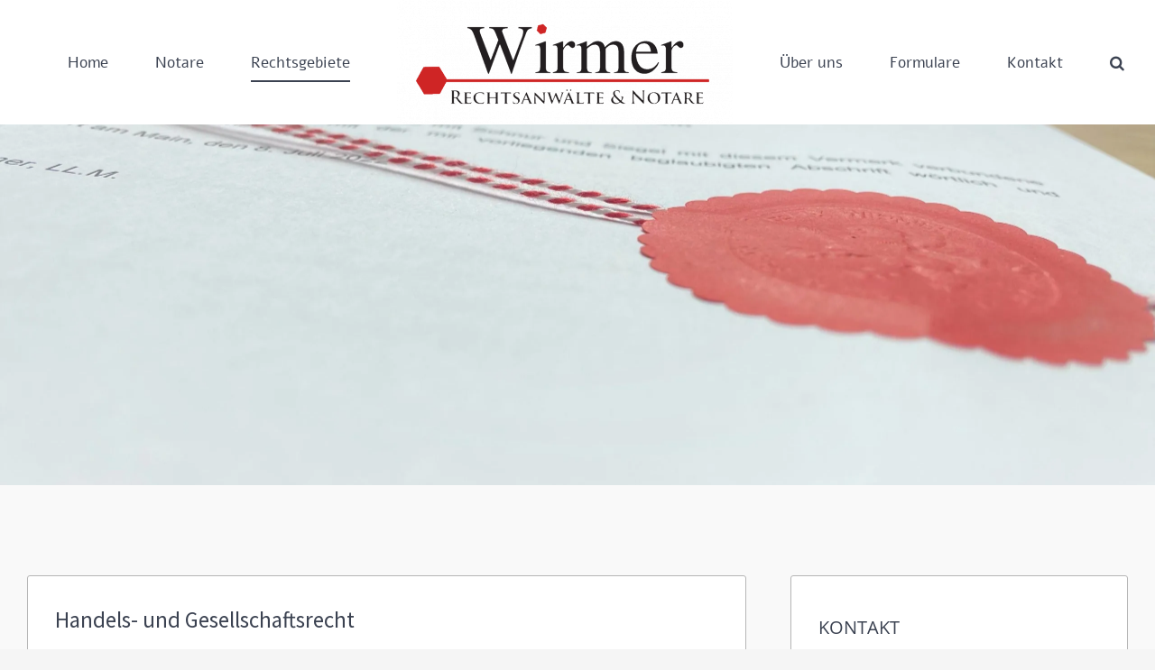

--- FILE ---
content_type: text/html; charset=UTF-8
request_url: https://wirmer-rechtsanwaelte.de/handels-und-gesellschaftsrecht
body_size: 67800
content:
<!DOCTYPE html> <html class="avada-html-layout-wide avada-html-header-position-top avada-is-100-percent-template avada-mobile-header-color-not-opaque" lang="de" prefix="og: http://ogp.me/ns# fb: http://ogp.me/ns/fb#"> <head><script>if(navigator.userAgent.match(/MSIE|Internet Explorer/i)||navigator.userAgent.match(/Trident\/7\..*?rv:11/i)){let e=document.location.href;if(!e.match(/[?&]nonitro/)){if(e.indexOf("?")==-1){if(e.indexOf("#")==-1){document.location.href=e+"?nonitro=1"}else{document.location.href=e.replace("#","?nonitro=1#")}}else{if(e.indexOf("#")==-1){document.location.href=e+"&nonitro=1"}else{document.location.href=e.replace("#","&nonitro=1#")}}}}</script><link rel="preconnect" href="https://cdn-hjpml.nitrocdn.com" /><meta http-equiv="X-UA-Compatible" content="IE=edge" /><meta http-equiv="Content-Type" content="text/html; charset=utf-8" /><meta name="viewport" content="width=device-width, initial-scale=1, maximum-scale=1" /><title>Handels- und Gesellschaftsrecht &#8211; Wirmer Rechtsanwälte &#8211; Frankfurt am Main</title><meta name='robots' content='max-image-preview:large' /><meta name="msapplication-TileImage" content="https://wirmer-rechtsanwaelte.de/wp-content/uploads/2021/03/Wirmer-64.png" /><meta property="og:title" content="Handels- und Gesellschaftsrecht" /><meta property="og:type" content="article" /><meta property="og:url" content="https://wirmer-rechtsanwaelte.de/handels-und-gesellschaftsrecht" /><meta property="og:site_name" content="Wirmer Rechtsanwälte - Frankfurt am Main" /><meta property="og:description" content="Handels- und Gesellschaftsrecht  
Wir begleiten Sie von der Unternehmungsgründung bis zur Veräußerung oder Auflösung. Beratung bei der richtigen Rechtswahl 
Entwurf von Verträgen und Satzungen 
Unternehmenskauf und -verkauf 
Rechtsformänderungen und Umwandlungen 
Abberufung und Neubestellung von Geschäftsführern   
Beispiel Notarkostenrechnung GmbH-Gründung:" /><meta property="og:image" content="https://wirmer-rechtsanwaelte.de/wp-content/uploads/2022/07/2-e1657536154599.png" /><meta name="generator" content="WordPress 6.9" /><meta name="generator" content="Powered by Slider Revolution 6.5.25 - responsive, Mobile-Friendly Slider Plugin for WordPress with comfortable drag and drop interface." /><meta name="generator" content="NitroPack" /><script>var NPSH,NitroScrollHelper;NPSH=NitroScrollHelper=function(){let e=null;const o=window.sessionStorage.getItem("nitroScrollPos");function t(){let e=JSON.parse(window.sessionStorage.getItem("nitroScrollPos"))||{};if(typeof e!=="object"){e={}}e[document.URL]=window.scrollY;window.sessionStorage.setItem("nitroScrollPos",JSON.stringify(e))}window.addEventListener("scroll",function(){if(e!==null){clearTimeout(e)}e=setTimeout(t,200)},{passive:true});let r={};r.getScrollPos=()=>{if(!o){return 0}const e=JSON.parse(o);return e[document.URL]||0};r.isScrolled=()=>{return r.getScrollPos()>document.documentElement.clientHeight*.5};return r}();</script><script>(function(){var a=false;var e=document.documentElement.classList;var i=navigator.userAgent.toLowerCase();var n=["android","iphone","ipad"];var r=n.length;var o;var d=null;for(var t=0;t<r;t++){o=n[t];if(i.indexOf(o)>-1)d=o;if(e.contains(o)){a=true;e.remove(o)}}if(a&&d){e.add(d);if(d=="iphone"||d=="ipad"){e.add("ios")}}})();</script><script type="text/worker" id="nitro-web-worker">var preloadRequests=0;var remainingCount={};var baseURI="";self.onmessage=function(e){switch(e.data.cmd){case"RESOURCE_PRELOAD":var o=e.data.requestId;remainingCount[o]=0;e.data.resources.forEach(function(e){preload(e,function(o){return function(){console.log(o+" DONE: "+e);if(--remainingCount[o]==0){self.postMessage({cmd:"RESOURCE_PRELOAD",requestId:o})}}}(o));remainingCount[o]++});break;case"SET_BASEURI":baseURI=e.data.uri;break}};async function preload(e,o){if(typeof URL!=="undefined"&&baseURI){try{var a=new URL(e,baseURI);e=a.href}catch(e){console.log("Worker error: "+e.message)}}console.log("Preloading "+e);try{var n=new Request(e,{mode:"no-cors",redirect:"follow"});await fetch(n);o()}catch(a){console.log(a);var r=new XMLHttpRequest;r.responseType="blob";r.onload=o;r.onerror=o;r.open("GET",e,true);r.send()}}</script><script id="nprl">(()=>{if(window.NPRL!=undefined)return;(function(e){var t=e.prototype;t.after||(t.after=function(){var e,t=arguments,n=t.length,r=0,i=this,o=i.parentNode,a=Node,c=String,u=document;if(o!==null){while(r<n){(e=t[r])instanceof a?(i=i.nextSibling)!==null?o.insertBefore(e,i):o.appendChild(e):o.appendChild(u.createTextNode(c(e)));++r}}})})(Element);var e,t;e=t=function(){var t=false;var r=window.URL||window.webkitURL;var i=true;var o=false;var a=2;var c=null;var u=null;var d=true;var s=window.nitroGtmExcludes!=undefined;var l=s?JSON.parse(atob(window.nitroGtmExcludes)).map(e=>new RegExp(e)):[];var f;var m;var v=null;var p=null;var g=null;var h={touch:["touchmove","touchend"],default:["mousemove","click","keydown","wheel"]};var E=true;var y=[];var w=false;var b=[];var S=0;var N=0;var L=false;var T=0;var R=null;var O=false;var A=false;var C=false;var P=[];var I=[];var M=[];var k=[];var x=false;var _={};var j=new Map;var B="noModule"in HTMLScriptElement.prototype;var q=requestAnimationFrame||mozRequestAnimationFrame||webkitRequestAnimationFrame||msRequestAnimationFrame;const D="gtm.js?id=";function H(e,t){if(!_[e]){_[e]=[]}_[e].push(t)}function U(e,t){if(_[e]){var n=0,r=_[e];for(var n=0;n<r.length;n++){r[n].call(this,t)}}}function Y(){(function(e,t){var r=null;var i=function(e){r(e)};var o=null;var a={};var c=null;var u=null;var d=0;e.addEventListener(t,function(r){if(["load","DOMContentLoaded"].indexOf(t)!=-1){if(u){Q(function(){e.triggerNitroEvent(t)})}c=true}else if(t=="readystatechange"){d++;n.ogReadyState=d==1?"interactive":"complete";if(u&&u>=d){n.documentReadyState=n.ogReadyState;Q(function(){e.triggerNitroEvent(t)})}}});e.addEventListener(t+"Nitro",function(e){if(["load","DOMContentLoaded"].indexOf(t)!=-1){if(!c){e.preventDefault();e.stopImmediatePropagation()}else{}u=true}else if(t=="readystatechange"){u=n.documentReadyState=="interactive"?1:2;if(d<u){e.preventDefault();e.stopImmediatePropagation()}}});switch(t){case"load":o="onload";break;case"readystatechange":o="onreadystatechange";break;case"pageshow":o="onpageshow";break;default:o=null;break}if(o){Object.defineProperty(e,o,{get:function(){return r},set:function(n){if(typeof n!=="function"){r=null;e.removeEventListener(t+"Nitro",i)}else{if(!r){e.addEventListener(t+"Nitro",i)}r=n}}})}Object.defineProperty(e,"addEventListener"+t,{value:function(r){if(r!=t||!n.startedScriptLoading||document.currentScript&&document.currentScript.hasAttribute("nitro-exclude")){}else{arguments[0]+="Nitro"}e.ogAddEventListener.apply(e,arguments);a[arguments[1]]=arguments[0]}});Object.defineProperty(e,"removeEventListener"+t,{value:function(t){var n=a[arguments[1]];arguments[0]=n;e.ogRemoveEventListener.apply(e,arguments)}});Object.defineProperty(e,"triggerNitroEvent"+t,{value:function(t,n){n=n||e;var r=new Event(t+"Nitro",{bubbles:true});r.isNitroPack=true;Object.defineProperty(r,"type",{get:function(){return t},set:function(){}});Object.defineProperty(r,"target",{get:function(){return n},set:function(){}});e.dispatchEvent(r)}});if(typeof e.triggerNitroEvent==="undefined"){(function(){var t=e.addEventListener;var n=e.removeEventListener;Object.defineProperty(e,"ogAddEventListener",{value:t});Object.defineProperty(e,"ogRemoveEventListener",{value:n});Object.defineProperty(e,"addEventListener",{value:function(n){var r="addEventListener"+n;if(typeof e[r]!=="undefined"){e[r].apply(e,arguments)}else{t.apply(e,arguments)}},writable:true});Object.defineProperty(e,"removeEventListener",{value:function(t){var r="removeEventListener"+t;if(typeof e[r]!=="undefined"){e[r].apply(e,arguments)}else{n.apply(e,arguments)}}});Object.defineProperty(e,"triggerNitroEvent",{value:function(t,n){var r="triggerNitroEvent"+t;if(typeof e[r]!=="undefined"){e[r].apply(e,arguments)}}})})()}}).apply(null,arguments)}Y(window,"load");Y(window,"pageshow");Y(window,"DOMContentLoaded");Y(document,"DOMContentLoaded");Y(document,"readystatechange");try{var F=new Worker(r.createObjectURL(new Blob([document.getElementById("nitro-web-worker").textContent],{type:"text/javascript"})))}catch(e){var F=new Worker("data:text/javascript;base64,"+btoa(document.getElementById("nitro-web-worker").textContent))}F.onmessage=function(e){if(e.data.cmd=="RESOURCE_PRELOAD"){U(e.data.requestId,e)}};if(typeof document.baseURI!=="undefined"){F.postMessage({cmd:"SET_BASEURI",uri:document.baseURI})}var G=function(e){if(--S==0){Q(K)}};var W=function(e){e.target.removeEventListener("load",W);e.target.removeEventListener("error",W);e.target.removeEventListener("nitroTimeout",W);if(e.type!="nitroTimeout"){clearTimeout(e.target.nitroTimeout)}if(--N==0&&S==0){Q(J)}};var X=function(e){var t=e.textContent;try{var n=r.createObjectURL(new Blob([t.replace(/^(?:<!--)?(.*?)(?:-->)?$/gm,"$1")],{type:"text/javascript"}))}catch(e){var n="data:text/javascript;base64,"+btoa(t.replace(/^(?:<!--)?(.*?)(?:-->)?$/gm,"$1"))}return n};var K=function(){n.documentReadyState="interactive";document.triggerNitroEvent("readystatechange");document.triggerNitroEvent("DOMContentLoaded");if(window.pageYOffset||window.pageXOffset){window.dispatchEvent(new Event("scroll"))}A=true;Q(function(){if(N==0){Q(J)}Q($)})};var J=function(){if(!A||O)return;O=true;R.disconnect();en();n.documentReadyState="complete";document.triggerNitroEvent("readystatechange");window.triggerNitroEvent("load",document);window.triggerNitroEvent("pageshow",document);if(window.pageYOffset||window.pageXOffset||location.hash){let e=typeof history.scrollRestoration!=="undefined"&&history.scrollRestoration=="auto";if(e&&typeof NPSH!=="undefined"&&NPSH.getScrollPos()>0&&window.pageYOffset>document.documentElement.clientHeight*.5){window.scrollTo(0,NPSH.getScrollPos())}else if(location.hash){try{let e=document.querySelector(location.hash);if(e){e.scrollIntoView()}}catch(e){}}}var e=null;if(a==1){e=eo}else{e=eu}Q(e)};var Q=function(e){setTimeout(e,0)};var V=function(e){if(e.type=="touchend"||e.type=="click"){g=e}};var $=function(){if(d&&g){setTimeout(function(e){return function(){var t=function(e,t,n){var r=new Event(e,{bubbles:true,cancelable:true});if(e=="click"){r.clientX=t;r.clientY=n}else{r.touches=[{clientX:t,clientY:n}]}return r};var n;if(e.type=="touchend"){var r=e.changedTouches[0];n=document.elementFromPoint(r.clientX,r.clientY);n.dispatchEvent(t("touchstart"),r.clientX,r.clientY);n.dispatchEvent(t("touchend"),r.clientX,r.clientY);n.dispatchEvent(t("click"),r.clientX,r.clientY)}else if(e.type=="click"){n=document.elementFromPoint(e.clientX,e.clientY);n.dispatchEvent(t("click"),e.clientX,e.clientY)}}}(g),150);g=null}};var z=function(e){if(e.tagName=="SCRIPT"&&!e.hasAttribute("data-nitro-for-id")&&!e.hasAttribute("nitro-document-write")||e.tagName=="IMG"&&(e.hasAttribute("src")||e.hasAttribute("srcset"))||e.tagName=="IFRAME"&&e.hasAttribute("src")||e.tagName=="LINK"&&e.hasAttribute("href")&&e.hasAttribute("rel")&&e.getAttribute("rel")=="stylesheet"){if(e.tagName==="IFRAME"&&e.src.indexOf("about:blank")>-1){return}var t="";switch(e.tagName){case"LINK":t=e.href;break;case"IMG":if(k.indexOf(e)>-1)return;t=e.srcset||e.src;break;default:t=e.src;break}var n=e.getAttribute("type");if(!t&&e.tagName!=="SCRIPT")return;if((e.tagName=="IMG"||e.tagName=="LINK")&&(t.indexOf("data:")===0||t.indexOf("blob:")===0))return;if(e.tagName=="SCRIPT"&&n&&n!=="text/javascript"&&n!=="application/javascript"){if(n!=="module"||!B)return}if(e.tagName==="SCRIPT"){if(k.indexOf(e)>-1)return;if(e.noModule&&B){return}let t=null;if(document.currentScript){if(document.currentScript.src&&document.currentScript.src.indexOf(D)>-1){t=document.currentScript}if(document.currentScript.hasAttribute("data-nitro-gtm-id")){e.setAttribute("data-nitro-gtm-id",document.currentScript.getAttribute("data-nitro-gtm-id"))}}else if(window.nitroCurrentScript){if(window.nitroCurrentScript.src&&window.nitroCurrentScript.src.indexOf(D)>-1){t=window.nitroCurrentScript}}if(t&&s){let n=false;for(const t of l){n=e.src?t.test(e.src):t.test(e.textContent);if(n){break}}if(!n){e.type="text/googletagmanagerscript";let n=t.hasAttribute("data-nitro-gtm-id")?t.getAttribute("data-nitro-gtm-id"):t.id;if(!j.has(n)){j.set(n,[])}let r=j.get(n);r.push(e);return}}if(!e.src){if(e.textContent.length>0){e.textContent+="\n;if(document.currentScript.nitroTimeout) {clearTimeout(document.currentScript.nitroTimeout);}; setTimeout(function() { this.dispatchEvent(new Event('load')); }.bind(document.currentScript), 0);"}else{return}}else{}k.push(e)}if(!e.hasOwnProperty("nitroTimeout")){N++;e.addEventListener("load",W,true);e.addEventListener("error",W,true);e.addEventListener("nitroTimeout",W,true);e.nitroTimeout=setTimeout(function(){console.log("Resource timed out",e);e.dispatchEvent(new Event("nitroTimeout"))},5e3)}}};var Z=function(e){if(e.hasOwnProperty("nitroTimeout")&&e.nitroTimeout){clearTimeout(e.nitroTimeout);e.nitroTimeout=null;e.dispatchEvent(new Event("nitroTimeout"))}};document.documentElement.addEventListener("load",function(e){if(e.target.tagName=="SCRIPT"||e.target.tagName=="IMG"){k.push(e.target)}},true);document.documentElement.addEventListener("error",function(e){if(e.target.tagName=="SCRIPT"||e.target.tagName=="IMG"){k.push(e.target)}},true);var ee=["appendChild","replaceChild","insertBefore","prepend","append","before","after","replaceWith","insertAdjacentElement"];var et=function(){if(s){window._nitro_setTimeout=window.setTimeout;window.setTimeout=function(e,t,...n){let r=document.currentScript||window.nitroCurrentScript;if(!r||r.src&&r.src.indexOf(D)==-1){return window._nitro_setTimeout.call(window,e,t,...n)}return window._nitro_setTimeout.call(window,function(e,t){return function(...n){window.nitroCurrentScript=e;t(...n)}}(r,e),t,...n)}}ee.forEach(function(e){HTMLElement.prototype["og"+e]=HTMLElement.prototype[e];HTMLElement.prototype[e]=function(...t){if(this.parentNode||this===document.documentElement){switch(e){case"replaceChild":case"insertBefore":t.pop();break;case"insertAdjacentElement":t.shift();break}t.forEach(function(e){if(!e)return;if(e.tagName=="SCRIPT"){z(e)}else{if(e.children&&e.children.length>0){e.querySelectorAll("script").forEach(z)}}})}return this["og"+e].apply(this,arguments)}})};var en=function(){if(s&&typeof window._nitro_setTimeout==="function"){window.setTimeout=window._nitro_setTimeout}ee.forEach(function(e){HTMLElement.prototype[e]=HTMLElement.prototype["og"+e]})};var er=async function(){if(o){ef(f);ef(V);if(v){clearTimeout(v);v=null}}if(T===1){L=true;return}else if(T===0){T=-1}n.startedScriptLoading=true;Object.defineProperty(document,"readyState",{get:function(){return n.documentReadyState},set:function(){}});var e=document.documentElement;var t={attributes:true,attributeFilter:["src"],childList:true,subtree:true};R=new MutationObserver(function(e,t){e.forEach(function(e){if(e.type=="childList"&&e.addedNodes.length>0){e.addedNodes.forEach(function(e){if(!document.documentElement.contains(e)){return}if(e.tagName=="IMG"||e.tagName=="IFRAME"||e.tagName=="LINK"){z(e)}})}if(e.type=="childList"&&e.removedNodes.length>0){e.removedNodes.forEach(function(e){if(e.tagName=="IFRAME"||e.tagName=="LINK"){Z(e)}})}if(e.type=="attributes"){var t=e.target;if(!document.documentElement.contains(t)){return}if(t.tagName=="IFRAME"||t.tagName=="LINK"||t.tagName=="IMG"||t.tagName=="SCRIPT"){z(t)}}})});R.observe(e,t);if(!s){et()}await Promise.all(P);var r=b.shift();var i=null;var a=false;while(r){var c;var u=JSON.parse(atob(r.meta));var d=u.delay;if(r.type=="inline"){var l=document.getElementById(r.id);if(l){l.remove()}else{r=b.shift();continue}c=X(l);if(c===false){r=b.shift();continue}}else{c=r.src}if(!a&&r.type!="inline"&&(typeof u.attributes.async!="undefined"||typeof u.attributes.defer!="undefined")){if(i===null){i=r}else if(i===r){a=true}if(!a){b.push(r);r=b.shift();continue}}var m=document.createElement("script");m.src=c;m.setAttribute("data-nitro-for-id",r.id);for(var p in u.attributes){try{if(u.attributes[p]===false){m.setAttribute(p,"")}else{m.setAttribute(p,u.attributes[p])}}catch(e){console.log("Error while setting script attribute",m,e)}}m.async=false;if(u.canonicalLink!=""&&Object.getOwnPropertyDescriptor(m,"src")?.configurable!==false){(e=>{Object.defineProperty(m,"src",{get:function(){return e.canonicalLink},set:function(){}})})(u)}if(d){setTimeout((function(e,t){var n=document.querySelector("[data-nitro-marker-id='"+t+"']");if(n){n.after(e)}else{document.head.appendChild(e)}}).bind(null,m,r.id),d)}else{m.addEventListener("load",G);m.addEventListener("error",G);if(!m.noModule||!B){S++}var g=document.querySelector("[data-nitro-marker-id='"+r.id+"']");if(g){Q(function(e,t){return function(){e.after(t)}}(g,m))}else{Q(function(e){return function(){document.head.appendChild(e)}}(m))}}r=b.shift()}};var ei=function(){var e=document.getElementById("nitro-deferred-styles");var t=document.createElement("div");t.innerHTML=e.textContent;return t};var eo=async function(e){isPreload=e&&e.type=="NitroPreload";if(!isPreload){T=-1;E=false;if(o){ef(f);ef(V);if(v){clearTimeout(v);v=null}}}if(w===false){var t=ei();let e=t.querySelectorAll('style,link[rel="stylesheet"]');w=e.length;if(w){let e=document.getElementById("nitro-deferred-styles-marker");e.replaceWith.apply(e,t.childNodes)}else if(isPreload){Q(ed)}else{es()}}else if(w===0&&!isPreload){es()}};var ea=function(){var e=ei();var t=e.childNodes;var n;var r=[];for(var i=0;i<t.length;i++){n=t[i];if(n.href){r.push(n.href)}}var o="css-preload";H(o,function(e){eo(new Event("NitroPreload"))});if(r.length){F.postMessage({cmd:"RESOURCE_PRELOAD",resources:r,requestId:o})}else{Q(function(){U(o)})}};var ec=function(){if(T===-1)return;T=1;var e=[];var t,n;for(var r=0;r<b.length;r++){t=b[r];if(t.type!="inline"){if(t.src){n=JSON.parse(atob(t.meta));if(n.delay)continue;if(n.attributes.type&&n.attributes.type=="module"&&!B)continue;e.push(t.src)}}}if(e.length){var i="js-preload";H(i,function(e){T=2;if(L){Q(er)}});F.postMessage({cmd:"RESOURCE_PRELOAD",resources:e,requestId:i})}};var eu=function(){while(I.length){style=I.shift();if(style.hasAttribute("nitropack-onload")){style.setAttribute("onload",style.getAttribute("nitropack-onload"));Q(function(e){return function(){e.dispatchEvent(new Event("load"))}}(style))}}while(M.length){style=M.shift();if(style.hasAttribute("nitropack-onerror")){style.setAttribute("onerror",style.getAttribute("nitropack-onerror"));Q(function(e){return function(){e.dispatchEvent(new Event("error"))}}(style))}}};var ed=function(){if(!x){if(i){Q(function(){var e=document.getElementById("nitro-critical-css");if(e){e.remove()}})}x=true;onStylesLoadEvent=new Event("NitroStylesLoaded");onStylesLoadEvent.isNitroPack=true;window.dispatchEvent(onStylesLoadEvent)}};var es=function(){if(a==2){Q(er)}else{eu()}};var el=function(e){m.forEach(function(t){document.addEventListener(t,e,true)})};var ef=function(e){m.forEach(function(t){document.removeEventListener(t,e,true)})};if(s){et()}return{setAutoRemoveCriticalCss:function(e){i=e},registerScript:function(e,t,n){b.push({type:"remote",src:e,id:t,meta:n})},registerInlineScript:function(e,t){b.push({type:"inline",id:e,meta:t})},registerStyle:function(e,t,n){y.push({href:e,rel:t,media:n})},onLoadStyle:function(e){I.push(e);if(w!==false&&--w==0){Q(ed);if(E){E=false}else{es()}}},onErrorStyle:function(e){M.push(e);if(w!==false&&--w==0){Q(ed);if(E){E=false}else{es()}}},loadJs:function(e,t){if(!e.src){var n=X(e);if(n!==false){e.src=n;e.textContent=""}}if(t){Q(function(e,t){return function(){e.after(t)}}(t,e))}else{Q(function(e){return function(){document.head.appendChild(e)}}(e))}},loadQueuedResources:async function(){window.dispatchEvent(new Event("NitroBootStart"));if(p){clearTimeout(p);p=null}window.removeEventListener("load",e.loadQueuedResources);f=a==1?er:eo;if(!o||g){Q(f)}else{if(navigator.userAgent.indexOf(" Edge/")==-1){ea();H("css-preload",ec)}el(f);if(u){if(c){v=setTimeout(f,c)}}else{}}},fontPreload:function(e){var t="critical-fonts";H(t,function(e){document.getElementById("nitro-critical-fonts").type="text/css"});F.postMessage({cmd:"RESOURCE_PRELOAD",resources:e,requestId:t})},boot:function(){if(t)return;t=true;C=typeof NPSH!=="undefined"&&NPSH.isScrolled();let n=document.prerendering;if(location.hash||C||n){o=false}m=h.default.concat(h.touch);p=setTimeout(e.loadQueuedResources,1500);el(V);if(C){e.loadQueuedResources()}else{window.addEventListener("load",e.loadQueuedResources)}},addPrerequisite:function(e){P.push(e)},getTagManagerNodes:function(e){if(!e)return j;return j.get(e)??[]}}}();var n,r;n=r=function(){var t=document.write;return{documentWrite:function(n,r){if(n&&n.hasAttribute("nitro-exclude")){return t.call(document,r)}var i=null;if(n.documentWriteContainer){i=n.documentWriteContainer}else{i=document.createElement("span");n.documentWriteContainer=i}var o=null;if(n){if(n.hasAttribute("data-nitro-for-id")){o=document.querySelector('template[data-nitro-marker-id="'+n.getAttribute("data-nitro-for-id")+'"]')}else{o=n}}i.innerHTML+=r;i.querySelectorAll("script").forEach(function(e){e.setAttribute("nitro-document-write","")});if(!i.parentNode){if(o){o.parentNode.insertBefore(i,o)}else{document.body.appendChild(i)}}var a=document.createElement("span");a.innerHTML=r;var c=a.querySelectorAll("script");if(c.length){c.forEach(function(t){var n=t.getAttributeNames();var r=document.createElement("script");n.forEach(function(e){r.setAttribute(e,t.getAttribute(e))});r.async=false;if(!t.src&&t.textContent){r.textContent=t.textContent}e.loadJs(r,o)})}},TrustLogo:function(e,t){var n=document.getElementById(e);var r=document.createElement("img");r.src=t;n.parentNode.insertBefore(r,n)},documentReadyState:"loading",ogReadyState:document.readyState,startedScriptLoading:false,loadScriptDelayed:function(e,t){setTimeout(function(){var t=document.createElement("script");t.src=e;document.head.appendChild(t)},t)}}}();document.write=function(e){n.documentWrite(document.currentScript,e)};document.writeln=function(e){n.documentWrite(document.currentScript,e+"\n")};window.NPRL=e;window.NitroResourceLoader=t;window.NPh=n;window.NitroPackHelper=r})();</script><template id="nitro-deferred-styles-marker"></template><style id="nitro-fonts">@font-face{font-family:"Open Sans";font-style:italic;font-weight:300;font-stretch:100%;src:url("https://fonts.gstatic.com/s/opensans/v44/memtYaGs126MiZpBA-UFUIcVXSCEkx2cmqvXlWqWtE6F15M.woff2") format("woff2");unicode-range:U+0460-052F,U+1C80-1C8A,U+20B4,U+2DE0-2DFF,U+A640-A69F,U+FE2E-FE2F;font-display:swap}@font-face{font-family:"Open Sans";font-style:italic;font-weight:300;font-stretch:100%;src:url("https://fonts.gstatic.com/s/opensans/v44/memtYaGs126MiZpBA-UFUIcVXSCEkx2cmqvXlWqWvU6F15M.woff2") format("woff2");unicode-range:U+0301,U+0400-045F,U+0490-0491,U+04B0-04B1,U+2116;font-display:swap}@font-face{font-family:"Open Sans";font-style:italic;font-weight:300;font-stretch:100%;src:url("https://fonts.gstatic.com/s/opensans/v44/memtYaGs126MiZpBA-UFUIcVXSCEkx2cmqvXlWqWtU6F15M.woff2") format("woff2");unicode-range:U+1F00-1FFF;font-display:swap}@font-face{font-family:"Open Sans";font-style:italic;font-weight:300;font-stretch:100%;src:url("https://fonts.gstatic.com/s/opensans/v44/memtYaGs126MiZpBA-UFUIcVXSCEkx2cmqvXlWqWuk6F15M.woff2") format("woff2");unicode-range:U+0370-0377,U+037A-037F,U+0384-038A,U+038C,U+038E-03A1,U+03A3-03FF;font-display:swap}@font-face{font-family:"Open Sans";font-style:italic;font-weight:300;font-stretch:100%;src:url("https://fonts.gstatic.com/s/opensans/v44/memtYaGs126MiZpBA-UFUIcVXSCEkx2cmqvXlWqWu06F15M.woff2") format("woff2");unicode-range:U+0307-0308,U+0590-05FF,U+200C-2010,U+20AA,U+25CC,U+FB1D-FB4F;font-display:swap}@font-face{font-family:"Open Sans";font-style:italic;font-weight:300;font-stretch:100%;src:url("https://fonts.gstatic.com/s/opensans/v44/memtYaGs126MiZpBA-UFUIcVXSCEkx2cmqvXlWqWxU6F15M.woff2") format("woff2");unicode-range:U+0302-0303,U+0305,U+0307-0308,U+0310,U+0312,U+0315,U+031A,U+0326-0327,U+032C,U+032F-0330,U+0332-0333,U+0338,U+033A,U+0346,U+034D,U+0391-03A1,U+03A3-03A9,U+03B1-03C9,U+03D1,U+03D5-03D6,U+03F0-03F1,U+03F4-03F5,U+2016-2017,U+2034-2038,U+203C,U+2040,U+2043,U+2047,U+2050,U+2057,U+205F,U+2070-2071,U+2074-208E,U+2090-209C,U+20D0-20DC,U+20E1,U+20E5-20EF,U+2100-2112,U+2114-2115,U+2117-2121,U+2123-214F,U+2190,U+2192,U+2194-21AE,U+21B0-21E5,U+21F1-21F2,U+21F4-2211,U+2213-2214,U+2216-22FF,U+2308-230B,U+2310,U+2319,U+231C-2321,U+2336-237A,U+237C,U+2395,U+239B-23B7,U+23D0,U+23DC-23E1,U+2474-2475,U+25AF,U+25B3,U+25B7,U+25BD,U+25C1,U+25CA,U+25CC,U+25FB,U+266D-266F,U+27C0-27FF,U+2900-2AFF,U+2B0E-2B11,U+2B30-2B4C,U+2BFE,U+3030,U+FF5B,U+FF5D,U+1D400-1D7FF,U+1EE00-1EEFF;font-display:swap}@font-face{font-family:"Open Sans";font-style:italic;font-weight:300;font-stretch:100%;src:url("https://fonts.gstatic.com/s/opensans/v44/memtYaGs126MiZpBA-UFUIcVXSCEkx2cmqvXlWqW106F15M.woff2") format("woff2");unicode-range:U+0001-000C,U+000E-001F,U+007F-009F,U+20DD-20E0,U+20E2-20E4,U+2150-218F,U+2190,U+2192,U+2194-2199,U+21AF,U+21E6-21F0,U+21F3,U+2218-2219,U+2299,U+22C4-22C6,U+2300-243F,U+2440-244A,U+2460-24FF,U+25A0-27BF,U+2800-28FF,U+2921-2922,U+2981,U+29BF,U+29EB,U+2B00-2BFF,U+4DC0-4DFF,U+FFF9-FFFB,U+10140-1018E,U+10190-1019C,U+101A0,U+101D0-101FD,U+102E0-102FB,U+10E60-10E7E,U+1D2C0-1D2D3,U+1D2E0-1D37F,U+1F000-1F0FF,U+1F100-1F1AD,U+1F1E6-1F1FF,U+1F30D-1F30F,U+1F315,U+1F31C,U+1F31E,U+1F320-1F32C,U+1F336,U+1F378,U+1F37D,U+1F382,U+1F393-1F39F,U+1F3A7-1F3A8,U+1F3AC-1F3AF,U+1F3C2,U+1F3C4-1F3C6,U+1F3CA-1F3CE,U+1F3D4-1F3E0,U+1F3ED,U+1F3F1-1F3F3,U+1F3F5-1F3F7,U+1F408,U+1F415,U+1F41F,U+1F426,U+1F43F,U+1F441-1F442,U+1F444,U+1F446-1F449,U+1F44C-1F44E,U+1F453,U+1F46A,U+1F47D,U+1F4A3,U+1F4B0,U+1F4B3,U+1F4B9,U+1F4BB,U+1F4BF,U+1F4C8-1F4CB,U+1F4D6,U+1F4DA,U+1F4DF,U+1F4E3-1F4E6,U+1F4EA-1F4ED,U+1F4F7,U+1F4F9-1F4FB,U+1F4FD-1F4FE,U+1F503,U+1F507-1F50B,U+1F50D,U+1F512-1F513,U+1F53E-1F54A,U+1F54F-1F5FA,U+1F610,U+1F650-1F67F,U+1F687,U+1F68D,U+1F691,U+1F694,U+1F698,U+1F6AD,U+1F6B2,U+1F6B9-1F6BA,U+1F6BC,U+1F6C6-1F6CF,U+1F6D3-1F6D7,U+1F6E0-1F6EA,U+1F6F0-1F6F3,U+1F6F7-1F6FC,U+1F700-1F7FF,U+1F800-1F80B,U+1F810-1F847,U+1F850-1F859,U+1F860-1F887,U+1F890-1F8AD,U+1F8B0-1F8BB,U+1F8C0-1F8C1,U+1F900-1F90B,U+1F93B,U+1F946,U+1F984,U+1F996,U+1F9E9,U+1FA00-1FA6F,U+1FA70-1FA7C,U+1FA80-1FA89,U+1FA8F-1FAC6,U+1FACE-1FADC,U+1FADF-1FAE9,U+1FAF0-1FAF8,U+1FB00-1FBFF;font-display:swap}@font-face{font-family:"Open Sans";font-style:italic;font-weight:300;font-stretch:100%;src:url("https://fonts.gstatic.com/s/opensans/v44/memtYaGs126MiZpBA-UFUIcVXSCEkx2cmqvXlWqWtk6F15M.woff2") format("woff2");unicode-range:U+0102-0103,U+0110-0111,U+0128-0129,U+0168-0169,U+01A0-01A1,U+01AF-01B0,U+0300-0301,U+0303-0304,U+0308-0309,U+0323,U+0329,U+1EA0-1EF9,U+20AB;font-display:swap}@font-face{font-family:"Open Sans";font-style:italic;font-weight:300;font-stretch:100%;src:url("https://fonts.gstatic.com/s/opensans/v44/memtYaGs126MiZpBA-UFUIcVXSCEkx2cmqvXlWqWt06F15M.woff2") format("woff2");unicode-range:U+0100-02BA,U+02BD-02C5,U+02C7-02CC,U+02CE-02D7,U+02DD-02FF,U+0304,U+0308,U+0329,U+1D00-1DBF,U+1E00-1E9F,U+1EF2-1EFF,U+2020,U+20A0-20AB,U+20AD-20C0,U+2113,U+2C60-2C7F,U+A720-A7FF;font-display:swap}@font-face{font-family:"Open Sans";font-style:italic;font-weight:300;font-stretch:100%;src:url("https://fonts.gstatic.com/s/opensans/v44/memtYaGs126MiZpBA-UFUIcVXSCEkx2cmqvXlWqWuU6F.woff2") format("woff2");unicode-range:U+0000-00FF,U+0131,U+0152-0153,U+02BB-02BC,U+02C6,U+02DA,U+02DC,U+0304,U+0308,U+0329,U+2000-206F,U+20AC,U+2122,U+2191,U+2193,U+2212,U+2215,U+FEFF,U+FFFD;font-display:swap}@font-face{font-family:"Open Sans";font-style:italic;font-weight:400;font-stretch:100%;src:url("https://fonts.gstatic.com/s/opensans/v44/memtYaGs126MiZpBA-UFUIcVXSCEkx2cmqvXlWqWtE6F15M.woff2") format("woff2");unicode-range:U+0460-052F,U+1C80-1C8A,U+20B4,U+2DE0-2DFF,U+A640-A69F,U+FE2E-FE2F;font-display:swap}@font-face{font-family:"Open Sans";font-style:italic;font-weight:400;font-stretch:100%;src:url("https://fonts.gstatic.com/s/opensans/v44/memtYaGs126MiZpBA-UFUIcVXSCEkx2cmqvXlWqWvU6F15M.woff2") format("woff2");unicode-range:U+0301,U+0400-045F,U+0490-0491,U+04B0-04B1,U+2116;font-display:swap}@font-face{font-family:"Open Sans";font-style:italic;font-weight:400;font-stretch:100%;src:url("https://fonts.gstatic.com/s/opensans/v44/memtYaGs126MiZpBA-UFUIcVXSCEkx2cmqvXlWqWtU6F15M.woff2") format("woff2");unicode-range:U+1F00-1FFF;font-display:swap}@font-face{font-family:"Open Sans";font-style:italic;font-weight:400;font-stretch:100%;src:url("https://fonts.gstatic.com/s/opensans/v44/memtYaGs126MiZpBA-UFUIcVXSCEkx2cmqvXlWqWuk6F15M.woff2") format("woff2");unicode-range:U+0370-0377,U+037A-037F,U+0384-038A,U+038C,U+038E-03A1,U+03A3-03FF;font-display:swap}@font-face{font-family:"Open Sans";font-style:italic;font-weight:400;font-stretch:100%;src:url("https://fonts.gstatic.com/s/opensans/v44/memtYaGs126MiZpBA-UFUIcVXSCEkx2cmqvXlWqWu06F15M.woff2") format("woff2");unicode-range:U+0307-0308,U+0590-05FF,U+200C-2010,U+20AA,U+25CC,U+FB1D-FB4F;font-display:swap}@font-face{font-family:"Open Sans";font-style:italic;font-weight:400;font-stretch:100%;src:url("https://fonts.gstatic.com/s/opensans/v44/memtYaGs126MiZpBA-UFUIcVXSCEkx2cmqvXlWqWxU6F15M.woff2") format("woff2");unicode-range:U+0302-0303,U+0305,U+0307-0308,U+0310,U+0312,U+0315,U+031A,U+0326-0327,U+032C,U+032F-0330,U+0332-0333,U+0338,U+033A,U+0346,U+034D,U+0391-03A1,U+03A3-03A9,U+03B1-03C9,U+03D1,U+03D5-03D6,U+03F0-03F1,U+03F4-03F5,U+2016-2017,U+2034-2038,U+203C,U+2040,U+2043,U+2047,U+2050,U+2057,U+205F,U+2070-2071,U+2074-208E,U+2090-209C,U+20D0-20DC,U+20E1,U+20E5-20EF,U+2100-2112,U+2114-2115,U+2117-2121,U+2123-214F,U+2190,U+2192,U+2194-21AE,U+21B0-21E5,U+21F1-21F2,U+21F4-2211,U+2213-2214,U+2216-22FF,U+2308-230B,U+2310,U+2319,U+231C-2321,U+2336-237A,U+237C,U+2395,U+239B-23B7,U+23D0,U+23DC-23E1,U+2474-2475,U+25AF,U+25B3,U+25B7,U+25BD,U+25C1,U+25CA,U+25CC,U+25FB,U+266D-266F,U+27C0-27FF,U+2900-2AFF,U+2B0E-2B11,U+2B30-2B4C,U+2BFE,U+3030,U+FF5B,U+FF5D,U+1D400-1D7FF,U+1EE00-1EEFF;font-display:swap}@font-face{font-family:"Open Sans";font-style:italic;font-weight:400;font-stretch:100%;src:url("https://fonts.gstatic.com/s/opensans/v44/memtYaGs126MiZpBA-UFUIcVXSCEkx2cmqvXlWqW106F15M.woff2") format("woff2");unicode-range:U+0001-000C,U+000E-001F,U+007F-009F,U+20DD-20E0,U+20E2-20E4,U+2150-218F,U+2190,U+2192,U+2194-2199,U+21AF,U+21E6-21F0,U+21F3,U+2218-2219,U+2299,U+22C4-22C6,U+2300-243F,U+2440-244A,U+2460-24FF,U+25A0-27BF,U+2800-28FF,U+2921-2922,U+2981,U+29BF,U+29EB,U+2B00-2BFF,U+4DC0-4DFF,U+FFF9-FFFB,U+10140-1018E,U+10190-1019C,U+101A0,U+101D0-101FD,U+102E0-102FB,U+10E60-10E7E,U+1D2C0-1D2D3,U+1D2E0-1D37F,U+1F000-1F0FF,U+1F100-1F1AD,U+1F1E6-1F1FF,U+1F30D-1F30F,U+1F315,U+1F31C,U+1F31E,U+1F320-1F32C,U+1F336,U+1F378,U+1F37D,U+1F382,U+1F393-1F39F,U+1F3A7-1F3A8,U+1F3AC-1F3AF,U+1F3C2,U+1F3C4-1F3C6,U+1F3CA-1F3CE,U+1F3D4-1F3E0,U+1F3ED,U+1F3F1-1F3F3,U+1F3F5-1F3F7,U+1F408,U+1F415,U+1F41F,U+1F426,U+1F43F,U+1F441-1F442,U+1F444,U+1F446-1F449,U+1F44C-1F44E,U+1F453,U+1F46A,U+1F47D,U+1F4A3,U+1F4B0,U+1F4B3,U+1F4B9,U+1F4BB,U+1F4BF,U+1F4C8-1F4CB,U+1F4D6,U+1F4DA,U+1F4DF,U+1F4E3-1F4E6,U+1F4EA-1F4ED,U+1F4F7,U+1F4F9-1F4FB,U+1F4FD-1F4FE,U+1F503,U+1F507-1F50B,U+1F50D,U+1F512-1F513,U+1F53E-1F54A,U+1F54F-1F5FA,U+1F610,U+1F650-1F67F,U+1F687,U+1F68D,U+1F691,U+1F694,U+1F698,U+1F6AD,U+1F6B2,U+1F6B9-1F6BA,U+1F6BC,U+1F6C6-1F6CF,U+1F6D3-1F6D7,U+1F6E0-1F6EA,U+1F6F0-1F6F3,U+1F6F7-1F6FC,U+1F700-1F7FF,U+1F800-1F80B,U+1F810-1F847,U+1F850-1F859,U+1F860-1F887,U+1F890-1F8AD,U+1F8B0-1F8BB,U+1F8C0-1F8C1,U+1F900-1F90B,U+1F93B,U+1F946,U+1F984,U+1F996,U+1F9E9,U+1FA00-1FA6F,U+1FA70-1FA7C,U+1FA80-1FA89,U+1FA8F-1FAC6,U+1FACE-1FADC,U+1FADF-1FAE9,U+1FAF0-1FAF8,U+1FB00-1FBFF;font-display:swap}@font-face{font-family:"Open Sans";font-style:italic;font-weight:400;font-stretch:100%;src:url("https://fonts.gstatic.com/s/opensans/v44/memtYaGs126MiZpBA-UFUIcVXSCEkx2cmqvXlWqWtk6F15M.woff2") format("woff2");unicode-range:U+0102-0103,U+0110-0111,U+0128-0129,U+0168-0169,U+01A0-01A1,U+01AF-01B0,U+0300-0301,U+0303-0304,U+0308-0309,U+0323,U+0329,U+1EA0-1EF9,U+20AB;font-display:swap}@font-face{font-family:"Open Sans";font-style:italic;font-weight:400;font-stretch:100%;src:url("https://fonts.gstatic.com/s/opensans/v44/memtYaGs126MiZpBA-UFUIcVXSCEkx2cmqvXlWqWt06F15M.woff2") format("woff2");unicode-range:U+0100-02BA,U+02BD-02C5,U+02C7-02CC,U+02CE-02D7,U+02DD-02FF,U+0304,U+0308,U+0329,U+1D00-1DBF,U+1E00-1E9F,U+1EF2-1EFF,U+2020,U+20A0-20AB,U+20AD-20C0,U+2113,U+2C60-2C7F,U+A720-A7FF;font-display:swap}@font-face{font-family:"Open Sans";font-style:italic;font-weight:400;font-stretch:100%;src:url("https://fonts.gstatic.com/s/opensans/v44/memtYaGs126MiZpBA-UFUIcVXSCEkx2cmqvXlWqWuU6F.woff2") format("woff2");unicode-range:U+0000-00FF,U+0131,U+0152-0153,U+02BB-02BC,U+02C6,U+02DA,U+02DC,U+0304,U+0308,U+0329,U+2000-206F,U+20AC,U+2122,U+2191,U+2193,U+2212,U+2215,U+FEFF,U+FFFD;font-display:swap}@font-face{font-family:"Open Sans";font-style:italic;font-weight:700;font-stretch:100%;src:url("https://fonts.gstatic.com/s/opensans/v44/memtYaGs126MiZpBA-UFUIcVXSCEkx2cmqvXlWqWtE6F15M.woff2") format("woff2");unicode-range:U+0460-052F,U+1C80-1C8A,U+20B4,U+2DE0-2DFF,U+A640-A69F,U+FE2E-FE2F;font-display:swap}@font-face{font-family:"Open Sans";font-style:italic;font-weight:700;font-stretch:100%;src:url("https://fonts.gstatic.com/s/opensans/v44/memtYaGs126MiZpBA-UFUIcVXSCEkx2cmqvXlWqWvU6F15M.woff2") format("woff2");unicode-range:U+0301,U+0400-045F,U+0490-0491,U+04B0-04B1,U+2116;font-display:swap}@font-face{font-family:"Open Sans";font-style:italic;font-weight:700;font-stretch:100%;src:url("https://fonts.gstatic.com/s/opensans/v44/memtYaGs126MiZpBA-UFUIcVXSCEkx2cmqvXlWqWtU6F15M.woff2") format("woff2");unicode-range:U+1F00-1FFF;font-display:swap}@font-face{font-family:"Open Sans";font-style:italic;font-weight:700;font-stretch:100%;src:url("https://fonts.gstatic.com/s/opensans/v44/memtYaGs126MiZpBA-UFUIcVXSCEkx2cmqvXlWqWuk6F15M.woff2") format("woff2");unicode-range:U+0370-0377,U+037A-037F,U+0384-038A,U+038C,U+038E-03A1,U+03A3-03FF;font-display:swap}@font-face{font-family:"Open Sans";font-style:italic;font-weight:700;font-stretch:100%;src:url("https://fonts.gstatic.com/s/opensans/v44/memtYaGs126MiZpBA-UFUIcVXSCEkx2cmqvXlWqWu06F15M.woff2") format("woff2");unicode-range:U+0307-0308,U+0590-05FF,U+200C-2010,U+20AA,U+25CC,U+FB1D-FB4F;font-display:swap}@font-face{font-family:"Open Sans";font-style:italic;font-weight:700;font-stretch:100%;src:url("https://fonts.gstatic.com/s/opensans/v44/memtYaGs126MiZpBA-UFUIcVXSCEkx2cmqvXlWqWxU6F15M.woff2") format("woff2");unicode-range:U+0302-0303,U+0305,U+0307-0308,U+0310,U+0312,U+0315,U+031A,U+0326-0327,U+032C,U+032F-0330,U+0332-0333,U+0338,U+033A,U+0346,U+034D,U+0391-03A1,U+03A3-03A9,U+03B1-03C9,U+03D1,U+03D5-03D6,U+03F0-03F1,U+03F4-03F5,U+2016-2017,U+2034-2038,U+203C,U+2040,U+2043,U+2047,U+2050,U+2057,U+205F,U+2070-2071,U+2074-208E,U+2090-209C,U+20D0-20DC,U+20E1,U+20E5-20EF,U+2100-2112,U+2114-2115,U+2117-2121,U+2123-214F,U+2190,U+2192,U+2194-21AE,U+21B0-21E5,U+21F1-21F2,U+21F4-2211,U+2213-2214,U+2216-22FF,U+2308-230B,U+2310,U+2319,U+231C-2321,U+2336-237A,U+237C,U+2395,U+239B-23B7,U+23D0,U+23DC-23E1,U+2474-2475,U+25AF,U+25B3,U+25B7,U+25BD,U+25C1,U+25CA,U+25CC,U+25FB,U+266D-266F,U+27C0-27FF,U+2900-2AFF,U+2B0E-2B11,U+2B30-2B4C,U+2BFE,U+3030,U+FF5B,U+FF5D,U+1D400-1D7FF,U+1EE00-1EEFF;font-display:swap}@font-face{font-family:"Open Sans";font-style:italic;font-weight:700;font-stretch:100%;src:url("https://fonts.gstatic.com/s/opensans/v44/memtYaGs126MiZpBA-UFUIcVXSCEkx2cmqvXlWqW106F15M.woff2") format("woff2");unicode-range:U+0001-000C,U+000E-001F,U+007F-009F,U+20DD-20E0,U+20E2-20E4,U+2150-218F,U+2190,U+2192,U+2194-2199,U+21AF,U+21E6-21F0,U+21F3,U+2218-2219,U+2299,U+22C4-22C6,U+2300-243F,U+2440-244A,U+2460-24FF,U+25A0-27BF,U+2800-28FF,U+2921-2922,U+2981,U+29BF,U+29EB,U+2B00-2BFF,U+4DC0-4DFF,U+FFF9-FFFB,U+10140-1018E,U+10190-1019C,U+101A0,U+101D0-101FD,U+102E0-102FB,U+10E60-10E7E,U+1D2C0-1D2D3,U+1D2E0-1D37F,U+1F000-1F0FF,U+1F100-1F1AD,U+1F1E6-1F1FF,U+1F30D-1F30F,U+1F315,U+1F31C,U+1F31E,U+1F320-1F32C,U+1F336,U+1F378,U+1F37D,U+1F382,U+1F393-1F39F,U+1F3A7-1F3A8,U+1F3AC-1F3AF,U+1F3C2,U+1F3C4-1F3C6,U+1F3CA-1F3CE,U+1F3D4-1F3E0,U+1F3ED,U+1F3F1-1F3F3,U+1F3F5-1F3F7,U+1F408,U+1F415,U+1F41F,U+1F426,U+1F43F,U+1F441-1F442,U+1F444,U+1F446-1F449,U+1F44C-1F44E,U+1F453,U+1F46A,U+1F47D,U+1F4A3,U+1F4B0,U+1F4B3,U+1F4B9,U+1F4BB,U+1F4BF,U+1F4C8-1F4CB,U+1F4D6,U+1F4DA,U+1F4DF,U+1F4E3-1F4E6,U+1F4EA-1F4ED,U+1F4F7,U+1F4F9-1F4FB,U+1F4FD-1F4FE,U+1F503,U+1F507-1F50B,U+1F50D,U+1F512-1F513,U+1F53E-1F54A,U+1F54F-1F5FA,U+1F610,U+1F650-1F67F,U+1F687,U+1F68D,U+1F691,U+1F694,U+1F698,U+1F6AD,U+1F6B2,U+1F6B9-1F6BA,U+1F6BC,U+1F6C6-1F6CF,U+1F6D3-1F6D7,U+1F6E0-1F6EA,U+1F6F0-1F6F3,U+1F6F7-1F6FC,U+1F700-1F7FF,U+1F800-1F80B,U+1F810-1F847,U+1F850-1F859,U+1F860-1F887,U+1F890-1F8AD,U+1F8B0-1F8BB,U+1F8C0-1F8C1,U+1F900-1F90B,U+1F93B,U+1F946,U+1F984,U+1F996,U+1F9E9,U+1FA00-1FA6F,U+1FA70-1FA7C,U+1FA80-1FA89,U+1FA8F-1FAC6,U+1FACE-1FADC,U+1FADF-1FAE9,U+1FAF0-1FAF8,U+1FB00-1FBFF;font-display:swap}@font-face{font-family:"Open Sans";font-style:italic;font-weight:700;font-stretch:100%;src:url("https://fonts.gstatic.com/s/opensans/v44/memtYaGs126MiZpBA-UFUIcVXSCEkx2cmqvXlWqWtk6F15M.woff2") format("woff2");unicode-range:U+0102-0103,U+0110-0111,U+0128-0129,U+0168-0169,U+01A0-01A1,U+01AF-01B0,U+0300-0301,U+0303-0304,U+0308-0309,U+0323,U+0329,U+1EA0-1EF9,U+20AB;font-display:swap}@font-face{font-family:"Open Sans";font-style:italic;font-weight:700;font-stretch:100%;src:url("https://fonts.gstatic.com/s/opensans/v44/memtYaGs126MiZpBA-UFUIcVXSCEkx2cmqvXlWqWt06F15M.woff2") format("woff2");unicode-range:U+0100-02BA,U+02BD-02C5,U+02C7-02CC,U+02CE-02D7,U+02DD-02FF,U+0304,U+0308,U+0329,U+1D00-1DBF,U+1E00-1E9F,U+1EF2-1EFF,U+2020,U+20A0-20AB,U+20AD-20C0,U+2113,U+2C60-2C7F,U+A720-A7FF;font-display:swap}@font-face{font-family:"Open Sans";font-style:italic;font-weight:700;font-stretch:100%;src:url("https://fonts.gstatic.com/s/opensans/v44/memtYaGs126MiZpBA-UFUIcVXSCEkx2cmqvXlWqWuU6F.woff2") format("woff2");unicode-range:U+0000-00FF,U+0131,U+0152-0153,U+02BB-02BC,U+02C6,U+02DA,U+02DC,U+0304,U+0308,U+0329,U+2000-206F,U+20AC,U+2122,U+2191,U+2193,U+2212,U+2215,U+FEFF,U+FFFD;font-display:swap}@font-face{font-family:"Open Sans";font-style:normal;font-weight:300;font-stretch:100%;src:url("https://fonts.gstatic.com/s/opensans/v44/memvYaGs126MiZpBA-UvWbX2vVnXBbObj2OVTSKmu1aB.woff2") format("woff2");unicode-range:U+0460-052F,U+1C80-1C8A,U+20B4,U+2DE0-2DFF,U+A640-A69F,U+FE2E-FE2F;font-display:swap}@font-face{font-family:"Open Sans";font-style:normal;font-weight:300;font-stretch:100%;src:url("https://fonts.gstatic.com/s/opensans/v44/memvYaGs126MiZpBA-UvWbX2vVnXBbObj2OVTSumu1aB.woff2") format("woff2");unicode-range:U+0301,U+0400-045F,U+0490-0491,U+04B0-04B1,U+2116;font-display:swap}@font-face{font-family:"Open Sans";font-style:normal;font-weight:300;font-stretch:100%;src:url("https://fonts.gstatic.com/s/opensans/v44/memvYaGs126MiZpBA-UvWbX2vVnXBbObj2OVTSOmu1aB.woff2") format("woff2");unicode-range:U+1F00-1FFF;font-display:swap}@font-face{font-family:"Open Sans";font-style:normal;font-weight:300;font-stretch:100%;src:url("https://fonts.gstatic.com/s/opensans/v44/memvYaGs126MiZpBA-UvWbX2vVnXBbObj2OVTSymu1aB.woff2") format("woff2");unicode-range:U+0370-0377,U+037A-037F,U+0384-038A,U+038C,U+038E-03A1,U+03A3-03FF;font-display:swap}@font-face{font-family:"Open Sans";font-style:normal;font-weight:300;font-stretch:100%;src:url("https://fonts.gstatic.com/s/opensans/v44/memvYaGs126MiZpBA-UvWbX2vVnXBbObj2OVTS2mu1aB.woff2") format("woff2");unicode-range:U+0307-0308,U+0590-05FF,U+200C-2010,U+20AA,U+25CC,U+FB1D-FB4F;font-display:swap}@font-face{font-family:"Open Sans";font-style:normal;font-weight:300;font-stretch:100%;src:url("https://fonts.gstatic.com/s/opensans/v44/memvYaGs126MiZpBA-UvWbX2vVnXBbObj2OVTVOmu1aB.woff2") format("woff2");unicode-range:U+0302-0303,U+0305,U+0307-0308,U+0310,U+0312,U+0315,U+031A,U+0326-0327,U+032C,U+032F-0330,U+0332-0333,U+0338,U+033A,U+0346,U+034D,U+0391-03A1,U+03A3-03A9,U+03B1-03C9,U+03D1,U+03D5-03D6,U+03F0-03F1,U+03F4-03F5,U+2016-2017,U+2034-2038,U+203C,U+2040,U+2043,U+2047,U+2050,U+2057,U+205F,U+2070-2071,U+2074-208E,U+2090-209C,U+20D0-20DC,U+20E1,U+20E5-20EF,U+2100-2112,U+2114-2115,U+2117-2121,U+2123-214F,U+2190,U+2192,U+2194-21AE,U+21B0-21E5,U+21F1-21F2,U+21F4-2211,U+2213-2214,U+2216-22FF,U+2308-230B,U+2310,U+2319,U+231C-2321,U+2336-237A,U+237C,U+2395,U+239B-23B7,U+23D0,U+23DC-23E1,U+2474-2475,U+25AF,U+25B3,U+25B7,U+25BD,U+25C1,U+25CA,U+25CC,U+25FB,U+266D-266F,U+27C0-27FF,U+2900-2AFF,U+2B0E-2B11,U+2B30-2B4C,U+2BFE,U+3030,U+FF5B,U+FF5D,U+1D400-1D7FF,U+1EE00-1EEFF;font-display:swap}@font-face{font-family:"Open Sans";font-style:normal;font-weight:300;font-stretch:100%;src:url("https://fonts.gstatic.com/s/opensans/v44/memvYaGs126MiZpBA-UvWbX2vVnXBbObj2OVTUGmu1aB.woff2") format("woff2");unicode-range:U+0001-000C,U+000E-001F,U+007F-009F,U+20DD-20E0,U+20E2-20E4,U+2150-218F,U+2190,U+2192,U+2194-2199,U+21AF,U+21E6-21F0,U+21F3,U+2218-2219,U+2299,U+22C4-22C6,U+2300-243F,U+2440-244A,U+2460-24FF,U+25A0-27BF,U+2800-28FF,U+2921-2922,U+2981,U+29BF,U+29EB,U+2B00-2BFF,U+4DC0-4DFF,U+FFF9-FFFB,U+10140-1018E,U+10190-1019C,U+101A0,U+101D0-101FD,U+102E0-102FB,U+10E60-10E7E,U+1D2C0-1D2D3,U+1D2E0-1D37F,U+1F000-1F0FF,U+1F100-1F1AD,U+1F1E6-1F1FF,U+1F30D-1F30F,U+1F315,U+1F31C,U+1F31E,U+1F320-1F32C,U+1F336,U+1F378,U+1F37D,U+1F382,U+1F393-1F39F,U+1F3A7-1F3A8,U+1F3AC-1F3AF,U+1F3C2,U+1F3C4-1F3C6,U+1F3CA-1F3CE,U+1F3D4-1F3E0,U+1F3ED,U+1F3F1-1F3F3,U+1F3F5-1F3F7,U+1F408,U+1F415,U+1F41F,U+1F426,U+1F43F,U+1F441-1F442,U+1F444,U+1F446-1F449,U+1F44C-1F44E,U+1F453,U+1F46A,U+1F47D,U+1F4A3,U+1F4B0,U+1F4B3,U+1F4B9,U+1F4BB,U+1F4BF,U+1F4C8-1F4CB,U+1F4D6,U+1F4DA,U+1F4DF,U+1F4E3-1F4E6,U+1F4EA-1F4ED,U+1F4F7,U+1F4F9-1F4FB,U+1F4FD-1F4FE,U+1F503,U+1F507-1F50B,U+1F50D,U+1F512-1F513,U+1F53E-1F54A,U+1F54F-1F5FA,U+1F610,U+1F650-1F67F,U+1F687,U+1F68D,U+1F691,U+1F694,U+1F698,U+1F6AD,U+1F6B2,U+1F6B9-1F6BA,U+1F6BC,U+1F6C6-1F6CF,U+1F6D3-1F6D7,U+1F6E0-1F6EA,U+1F6F0-1F6F3,U+1F6F7-1F6FC,U+1F700-1F7FF,U+1F800-1F80B,U+1F810-1F847,U+1F850-1F859,U+1F860-1F887,U+1F890-1F8AD,U+1F8B0-1F8BB,U+1F8C0-1F8C1,U+1F900-1F90B,U+1F93B,U+1F946,U+1F984,U+1F996,U+1F9E9,U+1FA00-1FA6F,U+1FA70-1FA7C,U+1FA80-1FA89,U+1FA8F-1FAC6,U+1FACE-1FADC,U+1FADF-1FAE9,U+1FAF0-1FAF8,U+1FB00-1FBFF;font-display:swap}@font-face{font-family:"Open Sans";font-style:normal;font-weight:300;font-stretch:100%;src:url("https://fonts.gstatic.com/s/opensans/v44/memvYaGs126MiZpBA-UvWbX2vVnXBbObj2OVTSCmu1aB.woff2") format("woff2");unicode-range:U+0102-0103,U+0110-0111,U+0128-0129,U+0168-0169,U+01A0-01A1,U+01AF-01B0,U+0300-0301,U+0303-0304,U+0308-0309,U+0323,U+0329,U+1EA0-1EF9,U+20AB;font-display:swap}@font-face{font-family:"Open Sans";font-style:normal;font-weight:300;font-stretch:100%;src:url("https://fonts.gstatic.com/s/opensans/v44/memvYaGs126MiZpBA-UvWbX2vVnXBbObj2OVTSGmu1aB.woff2") format("woff2");unicode-range:U+0100-02BA,U+02BD-02C5,U+02C7-02CC,U+02CE-02D7,U+02DD-02FF,U+0304,U+0308,U+0329,U+1D00-1DBF,U+1E00-1E9F,U+1EF2-1EFF,U+2020,U+20A0-20AB,U+20AD-20C0,U+2113,U+2C60-2C7F,U+A720-A7FF;font-display:swap}@font-face{font-family:"Open Sans";font-style:normal;font-weight:300;font-stretch:100%;src:url("https://fonts.gstatic.com/s/opensans/v44/memvYaGs126MiZpBA-UvWbX2vVnXBbObj2OVTS-muw.woff2") format("woff2");unicode-range:U+0000-00FF,U+0131,U+0152-0153,U+02BB-02BC,U+02C6,U+02DA,U+02DC,U+0304,U+0308,U+0329,U+2000-206F,U+20AC,U+2122,U+2191,U+2193,U+2212,U+2215,U+FEFF,U+FFFD;font-display:swap}@font-face{font-family:"Open Sans";font-style:normal;font-weight:400;font-stretch:100%;src:url("https://fonts.gstatic.com/s/opensans/v44/memvYaGs126MiZpBA-UvWbX2vVnXBbObj2OVTSKmu1aB.woff2") format("woff2");unicode-range:U+0460-052F,U+1C80-1C8A,U+20B4,U+2DE0-2DFF,U+A640-A69F,U+FE2E-FE2F;font-display:swap}@font-face{font-family:"Open Sans";font-style:normal;font-weight:400;font-stretch:100%;src:url("https://fonts.gstatic.com/s/opensans/v44/memvYaGs126MiZpBA-UvWbX2vVnXBbObj2OVTSumu1aB.woff2") format("woff2");unicode-range:U+0301,U+0400-045F,U+0490-0491,U+04B0-04B1,U+2116;font-display:swap}@font-face{font-family:"Open Sans";font-style:normal;font-weight:400;font-stretch:100%;src:url("https://fonts.gstatic.com/s/opensans/v44/memvYaGs126MiZpBA-UvWbX2vVnXBbObj2OVTSOmu1aB.woff2") format("woff2");unicode-range:U+1F00-1FFF;font-display:swap}@font-face{font-family:"Open Sans";font-style:normal;font-weight:400;font-stretch:100%;src:url("https://fonts.gstatic.com/s/opensans/v44/memvYaGs126MiZpBA-UvWbX2vVnXBbObj2OVTSymu1aB.woff2") format("woff2");unicode-range:U+0370-0377,U+037A-037F,U+0384-038A,U+038C,U+038E-03A1,U+03A3-03FF;font-display:swap}@font-face{font-family:"Open Sans";font-style:normal;font-weight:400;font-stretch:100%;src:url("https://fonts.gstatic.com/s/opensans/v44/memvYaGs126MiZpBA-UvWbX2vVnXBbObj2OVTS2mu1aB.woff2") format("woff2");unicode-range:U+0307-0308,U+0590-05FF,U+200C-2010,U+20AA,U+25CC,U+FB1D-FB4F;font-display:swap}@font-face{font-family:"Open Sans";font-style:normal;font-weight:400;font-stretch:100%;src:url("https://fonts.gstatic.com/s/opensans/v44/memvYaGs126MiZpBA-UvWbX2vVnXBbObj2OVTVOmu1aB.woff2") format("woff2");unicode-range:U+0302-0303,U+0305,U+0307-0308,U+0310,U+0312,U+0315,U+031A,U+0326-0327,U+032C,U+032F-0330,U+0332-0333,U+0338,U+033A,U+0346,U+034D,U+0391-03A1,U+03A3-03A9,U+03B1-03C9,U+03D1,U+03D5-03D6,U+03F0-03F1,U+03F4-03F5,U+2016-2017,U+2034-2038,U+203C,U+2040,U+2043,U+2047,U+2050,U+2057,U+205F,U+2070-2071,U+2074-208E,U+2090-209C,U+20D0-20DC,U+20E1,U+20E5-20EF,U+2100-2112,U+2114-2115,U+2117-2121,U+2123-214F,U+2190,U+2192,U+2194-21AE,U+21B0-21E5,U+21F1-21F2,U+21F4-2211,U+2213-2214,U+2216-22FF,U+2308-230B,U+2310,U+2319,U+231C-2321,U+2336-237A,U+237C,U+2395,U+239B-23B7,U+23D0,U+23DC-23E1,U+2474-2475,U+25AF,U+25B3,U+25B7,U+25BD,U+25C1,U+25CA,U+25CC,U+25FB,U+266D-266F,U+27C0-27FF,U+2900-2AFF,U+2B0E-2B11,U+2B30-2B4C,U+2BFE,U+3030,U+FF5B,U+FF5D,U+1D400-1D7FF,U+1EE00-1EEFF;font-display:swap}@font-face{font-family:"Open Sans";font-style:normal;font-weight:400;font-stretch:100%;src:url("https://fonts.gstatic.com/s/opensans/v44/memvYaGs126MiZpBA-UvWbX2vVnXBbObj2OVTUGmu1aB.woff2") format("woff2");unicode-range:U+0001-000C,U+000E-001F,U+007F-009F,U+20DD-20E0,U+20E2-20E4,U+2150-218F,U+2190,U+2192,U+2194-2199,U+21AF,U+21E6-21F0,U+21F3,U+2218-2219,U+2299,U+22C4-22C6,U+2300-243F,U+2440-244A,U+2460-24FF,U+25A0-27BF,U+2800-28FF,U+2921-2922,U+2981,U+29BF,U+29EB,U+2B00-2BFF,U+4DC0-4DFF,U+FFF9-FFFB,U+10140-1018E,U+10190-1019C,U+101A0,U+101D0-101FD,U+102E0-102FB,U+10E60-10E7E,U+1D2C0-1D2D3,U+1D2E0-1D37F,U+1F000-1F0FF,U+1F100-1F1AD,U+1F1E6-1F1FF,U+1F30D-1F30F,U+1F315,U+1F31C,U+1F31E,U+1F320-1F32C,U+1F336,U+1F378,U+1F37D,U+1F382,U+1F393-1F39F,U+1F3A7-1F3A8,U+1F3AC-1F3AF,U+1F3C2,U+1F3C4-1F3C6,U+1F3CA-1F3CE,U+1F3D4-1F3E0,U+1F3ED,U+1F3F1-1F3F3,U+1F3F5-1F3F7,U+1F408,U+1F415,U+1F41F,U+1F426,U+1F43F,U+1F441-1F442,U+1F444,U+1F446-1F449,U+1F44C-1F44E,U+1F453,U+1F46A,U+1F47D,U+1F4A3,U+1F4B0,U+1F4B3,U+1F4B9,U+1F4BB,U+1F4BF,U+1F4C8-1F4CB,U+1F4D6,U+1F4DA,U+1F4DF,U+1F4E3-1F4E6,U+1F4EA-1F4ED,U+1F4F7,U+1F4F9-1F4FB,U+1F4FD-1F4FE,U+1F503,U+1F507-1F50B,U+1F50D,U+1F512-1F513,U+1F53E-1F54A,U+1F54F-1F5FA,U+1F610,U+1F650-1F67F,U+1F687,U+1F68D,U+1F691,U+1F694,U+1F698,U+1F6AD,U+1F6B2,U+1F6B9-1F6BA,U+1F6BC,U+1F6C6-1F6CF,U+1F6D3-1F6D7,U+1F6E0-1F6EA,U+1F6F0-1F6F3,U+1F6F7-1F6FC,U+1F700-1F7FF,U+1F800-1F80B,U+1F810-1F847,U+1F850-1F859,U+1F860-1F887,U+1F890-1F8AD,U+1F8B0-1F8BB,U+1F8C0-1F8C1,U+1F900-1F90B,U+1F93B,U+1F946,U+1F984,U+1F996,U+1F9E9,U+1FA00-1FA6F,U+1FA70-1FA7C,U+1FA80-1FA89,U+1FA8F-1FAC6,U+1FACE-1FADC,U+1FADF-1FAE9,U+1FAF0-1FAF8,U+1FB00-1FBFF;font-display:swap}@font-face{font-family:"Open Sans";font-style:normal;font-weight:400;font-stretch:100%;src:url("https://fonts.gstatic.com/s/opensans/v44/memvYaGs126MiZpBA-UvWbX2vVnXBbObj2OVTSCmu1aB.woff2") format("woff2");unicode-range:U+0102-0103,U+0110-0111,U+0128-0129,U+0168-0169,U+01A0-01A1,U+01AF-01B0,U+0300-0301,U+0303-0304,U+0308-0309,U+0323,U+0329,U+1EA0-1EF9,U+20AB;font-display:swap}@font-face{font-family:"Open Sans";font-style:normal;font-weight:400;font-stretch:100%;src:url("https://fonts.gstatic.com/s/opensans/v44/memvYaGs126MiZpBA-UvWbX2vVnXBbObj2OVTSGmu1aB.woff2") format("woff2");unicode-range:U+0100-02BA,U+02BD-02C5,U+02C7-02CC,U+02CE-02D7,U+02DD-02FF,U+0304,U+0308,U+0329,U+1D00-1DBF,U+1E00-1E9F,U+1EF2-1EFF,U+2020,U+20A0-20AB,U+20AD-20C0,U+2113,U+2C60-2C7F,U+A720-A7FF;font-display:swap}@font-face{font-family:"Open Sans";font-style:normal;font-weight:400;font-stretch:100%;src:url("https://fonts.gstatic.com/s/opensans/v44/memvYaGs126MiZpBA-UvWbX2vVnXBbObj2OVTS-muw.woff2") format("woff2");unicode-range:U+0000-00FF,U+0131,U+0152-0153,U+02BB-02BC,U+02C6,U+02DA,U+02DC,U+0304,U+0308,U+0329,U+2000-206F,U+20AC,U+2122,U+2191,U+2193,U+2212,U+2215,U+FEFF,U+FFFD;font-display:swap}@font-face{font-family:"Open Sans";font-style:normal;font-weight:700;font-stretch:100%;src:url("https://fonts.gstatic.com/s/opensans/v44/memvYaGs126MiZpBA-UvWbX2vVnXBbObj2OVTSKmu1aB.woff2") format("woff2");unicode-range:U+0460-052F,U+1C80-1C8A,U+20B4,U+2DE0-2DFF,U+A640-A69F,U+FE2E-FE2F;font-display:swap}@font-face{font-family:"Open Sans";font-style:normal;font-weight:700;font-stretch:100%;src:url("https://fonts.gstatic.com/s/opensans/v44/memvYaGs126MiZpBA-UvWbX2vVnXBbObj2OVTSumu1aB.woff2") format("woff2");unicode-range:U+0301,U+0400-045F,U+0490-0491,U+04B0-04B1,U+2116;font-display:swap}@font-face{font-family:"Open Sans";font-style:normal;font-weight:700;font-stretch:100%;src:url("https://fonts.gstatic.com/s/opensans/v44/memvYaGs126MiZpBA-UvWbX2vVnXBbObj2OVTSOmu1aB.woff2") format("woff2");unicode-range:U+1F00-1FFF;font-display:swap}@font-face{font-family:"Open Sans";font-style:normal;font-weight:700;font-stretch:100%;src:url("https://fonts.gstatic.com/s/opensans/v44/memvYaGs126MiZpBA-UvWbX2vVnXBbObj2OVTSymu1aB.woff2") format("woff2");unicode-range:U+0370-0377,U+037A-037F,U+0384-038A,U+038C,U+038E-03A1,U+03A3-03FF;font-display:swap}@font-face{font-family:"Open Sans";font-style:normal;font-weight:700;font-stretch:100%;src:url("https://fonts.gstatic.com/s/opensans/v44/memvYaGs126MiZpBA-UvWbX2vVnXBbObj2OVTS2mu1aB.woff2") format("woff2");unicode-range:U+0307-0308,U+0590-05FF,U+200C-2010,U+20AA,U+25CC,U+FB1D-FB4F;font-display:swap}@font-face{font-family:"Open Sans";font-style:normal;font-weight:700;font-stretch:100%;src:url("https://fonts.gstatic.com/s/opensans/v44/memvYaGs126MiZpBA-UvWbX2vVnXBbObj2OVTVOmu1aB.woff2") format("woff2");unicode-range:U+0302-0303,U+0305,U+0307-0308,U+0310,U+0312,U+0315,U+031A,U+0326-0327,U+032C,U+032F-0330,U+0332-0333,U+0338,U+033A,U+0346,U+034D,U+0391-03A1,U+03A3-03A9,U+03B1-03C9,U+03D1,U+03D5-03D6,U+03F0-03F1,U+03F4-03F5,U+2016-2017,U+2034-2038,U+203C,U+2040,U+2043,U+2047,U+2050,U+2057,U+205F,U+2070-2071,U+2074-208E,U+2090-209C,U+20D0-20DC,U+20E1,U+20E5-20EF,U+2100-2112,U+2114-2115,U+2117-2121,U+2123-214F,U+2190,U+2192,U+2194-21AE,U+21B0-21E5,U+21F1-21F2,U+21F4-2211,U+2213-2214,U+2216-22FF,U+2308-230B,U+2310,U+2319,U+231C-2321,U+2336-237A,U+237C,U+2395,U+239B-23B7,U+23D0,U+23DC-23E1,U+2474-2475,U+25AF,U+25B3,U+25B7,U+25BD,U+25C1,U+25CA,U+25CC,U+25FB,U+266D-266F,U+27C0-27FF,U+2900-2AFF,U+2B0E-2B11,U+2B30-2B4C,U+2BFE,U+3030,U+FF5B,U+FF5D,U+1D400-1D7FF,U+1EE00-1EEFF;font-display:swap}@font-face{font-family:"Open Sans";font-style:normal;font-weight:700;font-stretch:100%;src:url("https://fonts.gstatic.com/s/opensans/v44/memvYaGs126MiZpBA-UvWbX2vVnXBbObj2OVTUGmu1aB.woff2") format("woff2");unicode-range:U+0001-000C,U+000E-001F,U+007F-009F,U+20DD-20E0,U+20E2-20E4,U+2150-218F,U+2190,U+2192,U+2194-2199,U+21AF,U+21E6-21F0,U+21F3,U+2218-2219,U+2299,U+22C4-22C6,U+2300-243F,U+2440-244A,U+2460-24FF,U+25A0-27BF,U+2800-28FF,U+2921-2922,U+2981,U+29BF,U+29EB,U+2B00-2BFF,U+4DC0-4DFF,U+FFF9-FFFB,U+10140-1018E,U+10190-1019C,U+101A0,U+101D0-101FD,U+102E0-102FB,U+10E60-10E7E,U+1D2C0-1D2D3,U+1D2E0-1D37F,U+1F000-1F0FF,U+1F100-1F1AD,U+1F1E6-1F1FF,U+1F30D-1F30F,U+1F315,U+1F31C,U+1F31E,U+1F320-1F32C,U+1F336,U+1F378,U+1F37D,U+1F382,U+1F393-1F39F,U+1F3A7-1F3A8,U+1F3AC-1F3AF,U+1F3C2,U+1F3C4-1F3C6,U+1F3CA-1F3CE,U+1F3D4-1F3E0,U+1F3ED,U+1F3F1-1F3F3,U+1F3F5-1F3F7,U+1F408,U+1F415,U+1F41F,U+1F426,U+1F43F,U+1F441-1F442,U+1F444,U+1F446-1F449,U+1F44C-1F44E,U+1F453,U+1F46A,U+1F47D,U+1F4A3,U+1F4B0,U+1F4B3,U+1F4B9,U+1F4BB,U+1F4BF,U+1F4C8-1F4CB,U+1F4D6,U+1F4DA,U+1F4DF,U+1F4E3-1F4E6,U+1F4EA-1F4ED,U+1F4F7,U+1F4F9-1F4FB,U+1F4FD-1F4FE,U+1F503,U+1F507-1F50B,U+1F50D,U+1F512-1F513,U+1F53E-1F54A,U+1F54F-1F5FA,U+1F610,U+1F650-1F67F,U+1F687,U+1F68D,U+1F691,U+1F694,U+1F698,U+1F6AD,U+1F6B2,U+1F6B9-1F6BA,U+1F6BC,U+1F6C6-1F6CF,U+1F6D3-1F6D7,U+1F6E0-1F6EA,U+1F6F0-1F6F3,U+1F6F7-1F6FC,U+1F700-1F7FF,U+1F800-1F80B,U+1F810-1F847,U+1F850-1F859,U+1F860-1F887,U+1F890-1F8AD,U+1F8B0-1F8BB,U+1F8C0-1F8C1,U+1F900-1F90B,U+1F93B,U+1F946,U+1F984,U+1F996,U+1F9E9,U+1FA00-1FA6F,U+1FA70-1FA7C,U+1FA80-1FA89,U+1FA8F-1FAC6,U+1FACE-1FADC,U+1FADF-1FAE9,U+1FAF0-1FAF8,U+1FB00-1FBFF;font-display:swap}@font-face{font-family:"Open Sans";font-style:normal;font-weight:700;font-stretch:100%;src:url("https://fonts.gstatic.com/s/opensans/v44/memvYaGs126MiZpBA-UvWbX2vVnXBbObj2OVTSCmu1aB.woff2") format("woff2");unicode-range:U+0102-0103,U+0110-0111,U+0128-0129,U+0168-0169,U+01A0-01A1,U+01AF-01B0,U+0300-0301,U+0303-0304,U+0308-0309,U+0323,U+0329,U+1EA0-1EF9,U+20AB;font-display:swap}@font-face{font-family:"Open Sans";font-style:normal;font-weight:700;font-stretch:100%;src:url("https://fonts.gstatic.com/s/opensans/v44/memvYaGs126MiZpBA-UvWbX2vVnXBbObj2OVTSGmu1aB.woff2") format("woff2");unicode-range:U+0100-02BA,U+02BD-02C5,U+02C7-02CC,U+02CE-02D7,U+02DD-02FF,U+0304,U+0308,U+0329,U+1D00-1DBF,U+1E00-1E9F,U+1EF2-1EFF,U+2020,U+20A0-20AB,U+20AD-20C0,U+2113,U+2C60-2C7F,U+A720-A7FF;font-display:swap}@font-face{font-family:"Open Sans";font-style:normal;font-weight:700;font-stretch:100%;src:url("https://fonts.gstatic.com/s/opensans/v44/memvYaGs126MiZpBA-UvWbX2vVnXBbObj2OVTS-muw.woff2") format("woff2");unicode-range:U+0000-00FF,U+0131,U+0152-0153,U+02BB-02BC,U+02C6,U+02DA,U+02DC,U+0304,U+0308,U+0329,U+2000-206F,U+20AC,U+2122,U+2191,U+2193,U+2212,U+2215,U+FEFF,U+FFFD;font-display:swap}@font-face{font-family:"awb-icons";src:url("https://cdn-hjpml.nitrocdn.com/WorOPehrepaNmiZLogqpyjNXdaXEcNhu/assets/static/source/rev-5c8ba51/wp-content/themes/Avada/includes/lib/assets/fonts/icomoon/awb-icons.ttf") format("truetype");font-weight:normal;font-style:normal;font-display:swap}@font-face{font-family:"Font Awesome 5 Free";font-style:normal;font-weight:400;src:url("https://cdn-hjpml.nitrocdn.com/WorOPehrepaNmiZLogqpyjNXdaXEcNhu/assets/static/source/rev-5c8ba51/wp-content/themes/Avada/includes/lib/assets/fonts/fontawesome/webfonts/fa-regular-400.eot");src:url("https://cdn-hjpml.nitrocdn.com/WorOPehrepaNmiZLogqpyjNXdaXEcNhu/assets/static/source/rev-5c8ba51/wp-content/themes/Avada/includes/lib/assets/fonts/fontawesome/webfonts/fa-regular-400.woff2") format("woff2");font-display:swap}@font-face{font-family:"Font Awesome 5 Free";font-style:normal;font-weight:900;src:url("https://cdn-hjpml.nitrocdn.com/WorOPehrepaNmiZLogqpyjNXdaXEcNhu/assets/static/source/rev-5c8ba51/wp-content/themes/Avada/includes/lib/assets/fonts/fontawesome/webfonts/fa-solid-900.eot");src:url("https://cdn-hjpml.nitrocdn.com/WorOPehrepaNmiZLogqpyjNXdaXEcNhu/assets/static/source/rev-5c8ba51/wp-content/themes/Avada/includes/lib/assets/fonts/fontawesome/webfonts/fa-solid-900.woff2") format("woff2");font-display:swap}</style><style type="text/css" id="nitro-critical-css">:root{--button_padding:11px 23px}[class*=" awb-icon-"],[class^=awb-icon-]{font-family:awb-icons !important;speak:never;font-style:normal;font-weight:400;font-variant:normal;text-transform:none;line-height:1;-webkit-font-smoothing:antialiased;-moz-osx-font-smoothing:grayscale}.awb-icon-minus:before{content:""}.awb-icon-exclamation-triangle:before{content:""}.awb-icon-check-circle:before{content:""}.fusion-form-form-wrapper .fusion-form-field{position:relative;width:100%;clear:both;margin:1em 0}.fusion-form-form-wrapper .fusion-form-field .fusion-form-input{width:100%;padding:0 1em;outline:0}.fusion-form-form-wrapper .fusion-form-field label{display:inline-block;line-height:normal}.fusion-form-form-wrapper .fusion-form-field.fusion-form-label-above label{margin-bottom:.65em}.fusion-form-form-wrapper .fusion-form-field textarea{width:100%}.fusion-form-form-wrapper .fusion-form-field textarea.fusion-form-input{padding:1em;box-sizing:border-box;height:auto;border-style:solid}.fusion-form-form-wrapper .fusion-layout-column{margin-bottom:0}.fusion-form .form-submission-notices .fusion-form-response{display:none}*{box-sizing:border-box}input[type=email],input[type=search],input[type=submit],input[type=text],textarea{-webkit-appearance:none;-webkit-border-radius:0}input[type=search]::-webkit-search-decoration{-webkit-appearance:none}html{overflow-x:hidden;overflow-y:scroll}body{margin:0;color:#747474;min-width:320px;-webkit-text-size-adjust:100%;font:13px/20px PTSansRegular,Arial,Helvetica,sans-serif}#wrapper{overflow:visible}img{border-style:none;vertical-align:top;max-width:100%;height:auto}a{text-decoration:none}input,textarea{font-family:var(--body_typography-font-family,inherit);vertical-align:middle;color:#000}fieldset,form{margin:0;padding:0;border-style:none}#main{padding:55px 10px 45px;clear:both}h2{color:#333;margin:0 0 20px}#content{width:71.1702128%;float:left;min-height:1px}#content.full-width{width:100%}.s{float:none}input[type=email],input[type=text]{border:1px solid #d2d2d2;font-size:13px;color:#747474;padding:8px 15px;width:100%;box-sizing:border-box}.toggle-content{padding-top:10px;padding-bottom:15px;position:relative}.post-content p{margin:0 0 20px}.main-flex{overflow:hidden;width:100%;margin-left:auto;margin-right:auto}.layout-wide-mode #wrapper{width:100%;max-width:none}#sliders-container{position:relative}.searchform .fusion-search-form-content{display:flex;align-items:center;overflow:hidden;width:100%}.searchform .fusion-search-form-content .fusion-search-field{flex-grow:1}.searchform .fusion-search-form-content .fusion-search-field input{background-color:#fff;border:1px solid #d2d2d2;color:#747474;font-size:13px;padding:8px 15px;height:33px;width:100%;box-sizing:border-box;margin:0;outline:0}.searchform .fusion-search-form-content .fusion-search-button input[type=submit]{background:#000;border:none;border-radius:0;color:#fff;font-size:1em;height:33px;line-height:33px;margin:0;padding:0;width:33px;text-indent:0;font-family:awb-icons;font-weight:400;text-shadow:none;-webkit-font-smoothing:antialiased}.flexslider .slides{margin:0;padding:0;list-style:none;z-index:1000}.flexslider{margin:0;padding:0}.flexslider .slides{overflow:hidden}.flexslider .slides li{display:none;-webkit-backface-visibility:hidden}.flexslider .slides:after{content:".";display:block;clear:both;visibility:hidden;line-height:0;height:0}.flexslider .slides{z-index:2}.flexslider{margin:0 0 60px;background-color:transparent;position:relative}.main-flex{margin-bottom:0}.fusion-row{margin:0 auto}.fusion-row:after,.fusion-row:before{content:" ";display:table}.fusion-row:after{clear:both}.fusion-hidden{display:none}iframe{border:none}.screen-reader-text{border:0;clip:rect(1px,1px,1px,1px);-webkit-clip-path:inset(50%);clip-path:inset(50%);height:1px;margin:-1px;overflow:hidden;padding:0;position:absolute !important;width:1px;word-wrap:normal !important}.fusion-slider-loading{position:absolute;top:50%;left:50%;margin:-3em 0 0 -3em;color:transparent;font-size:10px;border-top:.5em solid rgba(0,0,0,.2);border-right:.5em solid rgba(0,0,0,.2);border-bottom:.5em solid #333;border-left:.5em solid rgba(0,0,0,.2);animation:fusion-rotate .8s infinite linear}.fusion-slider-loading,.fusion-slider-loading:after{width:6em;height:6em;border-radius:50%;background-clip:padding-box}@keyframes fusion-rotate{0%{transform:rotate(0)}100%{transform:rotate(360deg)}}.post-content p{margin-top:0;margin-bottom:20px}.rich-snippet-hidden{display:none}.fusion-page-load-link{display:none}.fusion-disable-outline input,.fusion-disable-outline textarea{outline:0}html:not(.avada-html-layout-boxed):not(.avada-html-layout-framed),html:not(.avada-html-layout-boxed):not(.avada-html-layout-framed) body{background-color:var(--bg_color);background-blend-mode:var(--bg-color-overlay)}body{background-image:var(--bg_image);background-repeat:var(--bg_repeat)}#main,.layout-wide-mode #main,.layout-wide-mode #wrapper,body,html{background-color:var(--content_bg_color)}#main{background-image:var(--content_bg_image);background-repeat:var(--content_bg_repeat)}#wrapper .fusion-widget-area .current-menu-item>a,#wrapper .fusion-widget-area .current-menu-item>a:before,#wrapper .fusion-widget-area .current_page_item>a,#wrapper .fusion-widget-area .current_page_item>a:before{color:var(--primary_color)}#toTop{background-color:#333;border-radius:4px 4px 0 0;bottom:0;height:35px;position:fixed;text-align:center;width:48px;opacity:0;z-index:100000;line-height:1}#toTop:before{line-height:35px;content:"";-webkit-font-smoothing:antialiased;font-family:awb-icons;font-size:22px;color:#fff}.to-top-container #toTop{border-radius:var(--totop_border_radius) var(--totop_border_radius) 0 0}.to-top-right #toTop{right:75px}.fusion-slider-container{position:relative;margin-left:auto;margin-right:auto;width:100%}.tfs-slider{transform:translate(0,0);left:0}.tfs-slider .slides li{-webkit-backface-visibility:visible}.tfs-slider .slide-content-container{position:absolute;top:50%;width:100%;padding:0;z-index:5;transform:translateY(-50%)}.tfs-slider .slide-content-container .slide-content{opacity:0;margin-left:auto;margin-right:auto;width:auto;max-width:940px}.tfs-slider .slide-content-container .heading{display:block}.tfs-slider .slide-content-container h2{margin:0;font-weight:400;color:#fff;-webkit-font-smoothing:antialiased;display:inline-block;padding:0}.tfs-slider .slide-content-container .fusion-title-sc-wrapper{display:inline-block;padding:0;line-height:1}.tfs-slider .slide-content-container .fusion-title{overflow:visible}.tfs-slider .slide-content-container .heading{margin:0 0 14px}.tfs-slider .slide-content-container h2{font-size:60px;line-height:80px;margin-bottom:10px}.tfs-slider .slide-content-container .fusion-sep-none{display:inline-block}.tfs-slider .slide-content-container .fusion-sep-none h2{display:inline-block}.tfs-slider .slide-content-container .fusion-title-size-two{margin:0}.tfs-slider .slide-content-container .fusion-title-size-two h2{margin:0}.tfs-slider .slide-content-container.slide-content-right .buttons{margin-left:-7.5px;margin-right:-7.5px}.tfs-slider .slide-content-container.slide-content-right{text-align:right}.tfs-slider .slide-content-container .buttons{overflow:visible}.tfs-slider .slide-content-right{text-align:right}.tfs-slider .background{display:block;overflow:hidden;position:relative;z-index:2;max-width:100%}.tfs-slider .background-image{background-position:50% 50%;background-repeat:no-repeat;background-size:cover}.fusion-header-wrapper{position:relative;z-index:10011}.fusion-header-sticky-height{display:none}.fusion-header{padding-left:30px;padding-right:30px;-webkit-backface-visibility:hidden;backface-visibility:hidden}.fusion-mobile-logo{display:none}.fusion-logo{display:block;float:left;max-width:100%}.fusion-logo:after,.fusion-logo:before{content:" ";display:table}.fusion-logo:after{clear:both}.fusion-logo a{display:block;max-width:100%}.fusion-logo img{width:auto}.fusion-mobile-menu-design-flyout:not(.fusion-header-v6) .fusion-header{-webkit-transform:none;-moz-transform:none}.fusion-mobile-menu-design-flyout.fusion-header-has-flyout-menu .fusion-flyout-mobile-menu-icons{display:none}.fusion-flyout-mobile-menu-icons{float:right}.fusion-main-menu{float:right;position:relative;z-index:200;overflow:hidden}.fusion-main-menu>ul>li{padding-right:45px}.fusion-main-menu>ul>li:last-child{padding-right:0}.fusion-main-menu>ul>li>a{display:flex;align-items:center;line-height:1;-webkit-font-smoothing:subpixel-antialiased}.fusion-main-menu ul{list-style:none;margin:0;padding:0}.fusion-main-menu ul a{display:block;box-sizing:content-box}.fusion-main-menu li{float:left;margin:0;padding:0;position:relative}.fusion-main-menu .fusion-dropdown-menu{overflow:hidden}.fusion-main-menu .sub-menu{position:absolute;left:0;visibility:hidden;opacity:0;z-index:1}.fusion-main-menu .sub-menu li{float:none;margin:0;padding:0}.fusion-main-menu .sub-menu a{border:0;padding:7px 20px;line-height:19px;text-indent:0;height:auto}.fusion-main-menu .fusion-custom-menu-item-contents{position:absolute;left:auto;right:0;visibility:hidden;opacity:0}.fusion-main-menu .fusion-main-menu-search a{font-family:awb-icons}.fusion-main-menu .fusion-main-menu-search a:after{border-radius:50% 50% 50% 50%;content:""}.fusion-main-menu .fusion-main-menu-search .fusion-custom-menu-item-contents{display:none;padding:25px;text-align:right;border:1px solid transparent}.fusion-header-has-flyout-menu .fusion-header{z-index:999999;left:0;right:0;top:0;margin:0 auto;width:100%;overflow:visible !important}.fusion-header-has-flyout-menu .fusion-flyout-menu-icons{display:flex;align-items:center;z-index:99999}.fusion-header-has-flyout-menu .fusion-flyout-menu-icons .fusion-flyout-menu-toggle{display:inline-block;padding:0 5px;line-height:1}.fusion-header-has-flyout-menu .fusion-flyout-menu-icons .fusion-flyout-menu-toggle{display:flex;justify-content:space-between;flex-direction:column;box-sizing:content-box}.fusion-header-has-flyout-menu .fusion-flyout-menu-icons .fusion-flyout-menu-toggle .fusion-toggle-icon-line{opacity:1;transform:rotate(0)}.fusion-header-has-flyout-menu .fusion-flyout-menu-icons .fusion-flyout-menu-toggle .fusion-toggle-icon-line:nth-child(1){transform-origin:left top}.fusion-header-has-flyout-menu .fusion-flyout-menu-icons .fusion-flyout-menu-toggle .fusion-toggle-icon-line:nth-child(3){transform-origin:left bottom}.fusion-header-has-flyout-menu .fusion-flyout-menu{display:flex;align-items:center;overflow-y:auto;padding:0 25px 25px;height:100%}.fusion-header-has-flyout-menu .fusion-flyout-menu{z-index:99998;position:fixed;top:0;left:0;right:0;width:100%;height:100%;opacity:0}.fusion-header-has-flyout-menu .fusion-flyout-menu-bg{position:fixed;top:0;left:0;right:0;width:100%;height:100%;min-height:700px;opacity:0}.fusion-header-v7 .fusion-main-menu{float:none;overflow:inherit}.fusion-header-v7 .fusion-middle-logo-ul{display:flex;align-items:center;justify-content:center;flex-wrap:wrap}.fusion-header-v7 .fusion-middle-logo-ul li{float:none}.fusion-header-v7 .fusion-middle-logo-ul li.fusion-middle-logo-menu-logo a{height:auto;border-top-color:transparent;display:flex;align-items:center;justify-content:center}.fusion-sticky-menu-1 .fusion-sticky-menu{display:none}.fusion-sticky-logo-1.fusion-header-v7 .fusion-sticky-logo{display:none}.fusion-mobile-navigation{display:none}.fusion-mobile-nav-holder{display:none;clear:both;color:#333}body:not(.fusion-header-layout-v6) .fusion-header{-webkit-transform:translate3d(0,0,0);-moz-transform:none}body:not(.fusion-header-layout-v6).fusion-top-header .fusion-main-menu>ul>li:not(.fusion-menu-item-button)>a.fusion-bottombar-highlight:not(.fusion-main-menu-icon){position:relative}body:not(.fusion-header-layout-v6).fusion-top-header .fusion-main-menu>ul>li:not(.fusion-menu-item-button)>a.fusion-bottombar-highlight:not(.fusion-main-menu-icon):after{content:" ";position:absolute;top:calc(50% + 1.15em);left:0;width:100%;border-top-style:solid;transform:scaleX(0)}body:not(.fusion-header-layout-v6).fusion-top-header .fusion-main-menu>ul>li:not(.fusion-menu-item-button).current-menu-ancestor>.fusion-bottombar-highlight:not(.fusion-main-menu-icon):after,body:not(.fusion-header-layout-v6).fusion-top-header .fusion-main-menu>ul>li:not(.fusion-menu-item-button).current-menu-parent>.fusion-bottombar-highlight:not(.fusion-main-menu-icon):after{transform:scaleX(1)}.fusion-body .fusion-main-menu .fusion-main-menu-icon{border-color:transparent}.fusion-header-wrapper .fusion-row{padding-left:var(--header_padding-left);padding-right:var(--header_padding-right)}.fusion-header .fusion-row{padding-top:var(--header_padding-top);padding-bottom:var(--header_padding-bottom)}.fusion-top-header .fusion-header{background-color:var(--header_bg_color)}.fusion-header-wrapper .fusion-row{max-width:var(--site_width)}html:not(.avada-has-site-width-percent) #main{padding-left:30px;padding-right:30px}.fusion-header .fusion-logo{margin:var(--logo_margin-top) var(--logo_margin-right) var(--logo_margin-bottom) var(--logo_margin-left)}.fusion-main-menu>ul>li{padding-right:var(--nav_padding)}.fusion-main-menu>ul>li>a{border-color:transparent}.fusion-main-menu .sub-menu{font-family:var(--body_typography-font-family);font-weight:var(--body_typography-font-weight);width:var(--dropdown_menu_width);background-color:var(--menu_sub_bg_color)}.fusion-main-menu .sub-menu li a{font-family:var(--body_typography-font-family);font-weight:var(--body_typography-font-weight);padding-top:var(--mainmenu_dropdown_vertical_padding);padding-bottom:var(--mainmenu_dropdown_vertical_padding);color:var(--menu_sub_color);font-size:var(--nav_dropdown_font_size)}.fusion-main-menu .sub-menu .current-menu-item>a,.fusion-main-menu .sub-menu .current_page_item>a{background-color:var(--menu_bg_hover_color)}.fusion-main-menu .fusion-custom-menu-item-contents{font-family:var(--body_typography-font-family);font-weight:var(--body_typography-font-weight)}.fusion-main-menu .fusion-main-menu-search .fusion-custom-menu-item-contents{background-color:var(--menu_sub_bg_color);border-color:var(--menu_sub_sep_color)}.fusion-main-menu .fusion-main-menu-icon:after{color:var(--nav_typography-color)}.fusion-main-menu .fusion-dropdown-menu .sub-menu li a{font-family:var(--body_typography-font-family);font-weight:var(--body_typography-font-weight);padding-top:var(--mainmenu_dropdown_vertical_padding);padding-bottom:var(--mainmenu_dropdown_vertical_padding);border-bottom-color:var(--menu_sub_sep_color);color:var(--menu_sub_color);font-size:var(--nav_dropdown_font_size)}body:not(.fusion-header-layout-v6) .fusion-main-menu>ul>li>a{height:var(--nav_height)}.avada-menu-highlight-style-bottombar .fusion-main-menu .sub-menu{border-top:var(--dropdown_menu_top_border_size) solid var(--menu_hover_first_color)}.avada-has-megamenu-shadow .fusion-main-menu .sub-menu{box-shadow:1px 1px 30px rgba(0,0,0,.06)}.avada-has-mainmenu-dropdown-divider .fusion-main-menu .fusion-dropdown-menu .sub-menu li a{border-bottom-width:1px;border-bottom-style:solid}.fusion-main-menu>ul>li>a{font-family:var(--nav_typography-font-family);font-weight:var(--nav_typography-font-weight);font-size:var(--nav_typography-font-size);letter-spacing:var(--nav_typography-letter-spacing);text-transform:var(--nav_typography-text-transform);font-style:var(--nav_typography-font-style,normal)}.fusion-main-menu>ul>li>a{color:var(--nav_typography-color)}.fusion-header-has-flyout-menu .fusion-flyout-menu-icons{font-size:var(--flyout_menu_icon_font_size);margin:0 calc(( var(--flyout_nav_icons_padding) ) / -2)}.fusion-header-has-flyout-menu .fusion-flyout-menu-icons .fusion-toggle-icon-line{background-color:var(--flyout_menu_icon_color);width:calc(( var(--flyout_menu_icon_font_size_px) ) * 1.5);height:calc(( var(--flyout_menu_icon_font_size_px) ) * .1)}.fusion-header-has-flyout-menu .fusion-flyout-menu-icons .fusion-flyout-menu-toggle{padding:0 calc(( var(--flyout_nav_icons_padding) ) / 2)}.fusion-header-has-flyout-menu .fusion-flyout-menu-icons .fusion-flyout-menu-toggle{height:calc(( var(--flyout_menu_icon_font_size_px) ) * .9);width:calc(( var(--flyout_menu_icon_font_size_px) ) * 1.5)}.fusion-header-has-flyout-menu .fusion-flyout-mobile-menu-icons{margin-top:var(--mobile_menu_icons_top_margin)}.fusion-header-has-flyout-menu .fusion-flyout-menu-bg{background-color:var(--flyout_menu_background_color)}.fusion-body .fusion-main-menu .current-menu-ancestor>a,.fusion-body .fusion-main-menu .current-menu-item>a,.fusion-body .fusion-main-menu .current-menu-parent>a,.fusion-body .fusion-main-menu .current_page_item>a{border-color:var(--menu_hover_first_color);color:var(--menu_hover_first_color)}.fusion-body .fusion-main-menu .current-menu-item:not(.fusion-main-menu-cart)>a:before{border-color:var(--menu_hover_first_color);color:var(--menu_hover_first_color)}.avada-flyout-menu-direction-fade .fusion-header-has-flyout-menu .fusion-flyout-menu,.avada-flyout-menu-direction-fade .fusion-header-has-flyout-menu .fusion-flyout-menu-bg{top:-1000%}.avada-menu-highlight-style-bottombar.fusion-top-header:not(.fusion-header-layout-v6) .fusion-main-menu>ul>li>.fusion-bottombar-highlight:after{border-top:var(--nav_highlight_border) solid var(--menu_hover_first_color)}.searchform .fusion-search-form-content .fusion-search-button input[type=submit],.searchform .fusion-search-form-content .fusion-search-field input,input.s,input[type=email],input[type=text]{height:var(--form_input_height);padding-top:0;padding-bottom:0}.searchform .fusion-search-form-content .fusion-search-button input[type=submit]{width:var(--form_input_height)}.searchform .fusion-search-form-content .fusion-search-button input[type=submit]{line-height:var(--form_input_height)}.fusion-main-menu .fusion-main-menu-search .fusion-custom-menu-item-contents{width:var(--form_input_height-main-menu-search-width)}input.s,input[type=email],input[type=text],textarea{background-color:var(--form_bg_color);font-size:var(--form_text_size);color:var(--form_text_color)}.searchform .fusion-search-form-content .fusion-search-field input{background-color:var(--form_bg_color);font-size:var(--form_text_size)}.searchform .fusion-search-form-content .fusion-search-field input{color:var(--form_text_color)}.searchform .s::-moz-placeholder,input::-moz-placeholder,textarea.fusion-form-input::-moz-placeholder{color:var(--form_text_color)}.searchform .s::-webkit-input-placeholder,input::-webkit-input-placeholder,textarea.fusion-form-input::-webkit-input-placeholder{color:var(--form_text_color)}.searchform .fusion-search-form-content .fusion-search-field input,input.s,input[type=email],input[type=text],textarea{border-width:var(--form_border_width-top) var(--form_border_width-right) var(--form_border_width-bottom) var(--form_border_width-left);border-color:var(--form_border_color);border-radius:var(--form_border_radius)}.fusion-search-form-classic .searchform:not(.fusion-search-form-clean) .fusion-search-form-content{border-radius:var(--form_border_radius);border-width:var(--form_border_width-top) var(--form_border_width-right) var(--form_border_width-bottom) var(--form_border_width-left)}:root{--adminbar-height:32px}@media screen and (max-width:782px){:root{--adminbar-height:46px}}#boxed-wrapper{overflow:hidden}#main .fusion-row,.fusion-footer-widget-area .fusion-row,.tfs-slider .slide-content-container .slide-content{max-width:var(--site_width)}html:not(.avada-has-site-width-percent) #main,html:not(.avada-has-site-width-percent) .tfs-slider .slide-content-container{padding-left:30px;padding-right:30px}html:not(.avada-has-site-width-percent) #main.width-100{padding-left:var(--hundredp_padding-fallback_to_zero);padding-right:var(--hundredp_padding-fallback_to_zero)}.width-100 .fusion-fullwidth,.width-100 .nonhundred-percent-fullwidth{margin-left:var(--hundredp_padding-hundred_percent_negative_margin);margin-right:var(--hundredp_padding-hundred_percent_negative_margin)}.width-100 .fusion-fullwidth .fusion-fullwidth,.width-100 .fusion-fullwidth .nonhundred-percent-fullwidth{margin-left:0;margin-right:0}#main{padding-left:30px;padding-right:30px;padding-top:var(--main_padding-top);padding-bottom:var(--main_padding-bottom)}#main.width-100{padding-left:var(--hundredp_padding-fallback_to_zero);padding-right:var(--hundredp_padding-fallback_to_zero)}html.avada-is-100-percent-template #main{padding-left:0;padding-right:0}html.avada-is-100-percent-template #main.width-100{padding-left:var(--hundredp_padding-fallback_to_zero);padding-right:var(--hundredp_padding-fallback_to_zero)}.fusion-bottom-frame,.fusion-boxed-shadow,.fusion-sides-frame,.fusion-top-frame{display:none}.layout-wide-mode #wrapper{width:100%;max-width:none}.fusion-tb-footer .fusion-fullwidth{padding-left:var(--hundredp_padding);padding-right:var(--hundredp_padding)}.fusion-main-menu .sub-menu,.fusion-main-menu .sub-menu li a,body{font-family:var(--body_typography-font-family);font-weight:var(--body_typography-font-weight);letter-spacing:var(--body_typography-letter-spacing);font-style:var(--body_typography-font-style,normal)}.fusion-alert,.fusion-footer-widget-area ul,body{font-size:var(--body_typography-font-size)}.fusion-accordian .panel-body,.fusion-main-menu .sub-menu,.fusion-main-menu .sub-menu li a,body{line-height:var(--body_typography-line-height)}.fusion-main-menu .fusion-custom-menu-item-contents,body{color:var(--body_typography-color)}body a,body a:after,body a:before{color:var(--link_color)}.fusion-title h1,.post-content h1{font-family:var(--h1_typography-font-family);font-weight:var(--h1_typography-font-weight);line-height:var(--h1_typography-line-height);letter-spacing:var(--h1_typography-letter-spacing);text-transform:var(--h1_typography-text-transform);font-style:var(--h1_typography-font-style,normal)}.post-content h1{font-size:var(--h1_typography-font-size)}.post-content h1,.title h1{color:var(--h1_typography-color)}.fusion-title-size-one,h1{margin-top:var(--h1_typography-margin-top);margin-bottom:var(--h1_typography-margin-bottom)}.fusion-title h2,.main-flex .slide-content h2,.title h2{font-family:var(--h2_typography-font-family);font-weight:var(--h2_typography-font-weight);line-height:var(--h2_typography-line-height);letter-spacing:var(--h2_typography-letter-spacing);text-transform:var(--h2_typography-text-transform);font-style:var(--h2_typography-font-style,normal)}#wrapper .fusion-title h2,#wrapper .title h2{font-size:var(--h2_typography-font-size)}.fusion-title h2,.title h2{color:var(--h2_typography-color)}.fusion-title-size-two,h2{margin-top:var(--h2_typography-margin-top);margin-bottom:var(--h2_typography-margin-bottom)}.fusion-title h3,.post-content h3{font-family:var(--h3_typography-font-family);font-weight:var(--h3_typography-font-weight);line-height:var(--h3_typography-line-height);letter-spacing:var(--h3_typography-letter-spacing);text-transform:var(--h3_typography-text-transform);font-style:var(--h3_typography-font-style,normal)}.post-content h3{font-size:var(--h3_typography-font-size)}.fusion-title h3,.post-content h3,.title h3{color:var(--h3_typography-color)}.fusion-title-size-three,h3{margin-top:var(--h3_typography-margin-top);margin-bottom:var(--h3_typography-margin-bottom)}.fusion-tb-footer h5,.fusion-title h5,.fusion-widget-area h5{font-family:var(--h5_typography-font-family);font-weight:var(--h5_typography-font-weight);line-height:var(--h5_typography-line-height);letter-spacing:var(--h5_typography-letter-spacing);text-transform:var(--h5_typography-text-transform);font-style:var(--h5_typography-font-style,normal)}.fusion-tb-footer h5,.fusion-widget-area h5{font-size:var(--h5_typography-font-size)}.fusion-tb-footer h5,.fusion-title h5,.fusion-widget-area h5,.title h5{color:var(--h5_typography-color)}.fusion-title-size-five,h5{margin-top:var(--h5_typography-margin-top);margin-bottom:var(--h5_typography-margin-bottom)}.fusion-search-form-classic .searchform:not(.fusion-search-form-clean) .fusion-search-form-content .fusion-search-field input{border-right:none;border-top-right-radius:0;border-bottom-right-radius:0}.alert-danger{background-color:#f2dede;border-color:#a64242;color:#a64242}.alert-success{background-color:#dff0d8;border-color:#5ca340;color:#5ca340}:root{--awb-color1:rgba(255,255,255,1);--awb-color1-h:0;--awb-color1-s:0%;--awb-color1-l:100%;--awb-color1-a:100%;--awb-color2:rgba(246,246,246,1);--awb-color2-h:0;--awb-color2-s:0%;--awb-color2-l:96%;--awb-color2-a:100%;--awb-color3:rgba(224,222,222,1);--awb-color3-h:0;--awb-color3-s:3%;--awb-color3-l:87%;--awb-color3-a:100%;--awb-color4:rgba(116,116,116,1);--awb-color4-h:0;--awb-color4-s:0%;--awb-color4-l:45%;--awb-color4-a:100%;--awb-color5:rgba(102,102,102,1);--awb-color5-h:0;--awb-color5-s:0%;--awb-color5-l:40%;--awb-color5-a:100%;--awb-color6:rgba(59,66,81,1);--awb-color6-h:221;--awb-color6-s:16%;--awb-color6-l:27%;--awb-color6-a:100%;--awb-color7:rgba(225,7,7,1);--awb-color7-h:0;--awb-color7-s:94%;--awb-color7-l:45%;--awb-color7-a:100%;--awb-color8:rgba(51,51,51,1);--awb-color8-h:0;--awb-color8-s:0%;--awb-color8-l:20%;--awb-color8-a:100%;--awb-custom10:rgba(235,234,234,1);--awb-custom10-h:0;--awb-custom10-s:2%;--awb-custom10-l:92%;--awb-custom10-a:100%;--awb-custom11:rgba(245,245,245,1);--awb-custom11-h:0;--awb-custom11-s:0%;--awb-custom11-l:96%;--awb-custom11-a:100%;--awb-custom12:rgba(153,153,153,1);--awb-custom12-h:0;--awb-custom12-s:0%;--awb-custom12-l:60%;--awb-custom12-a:100%;--awb-custom13:rgba(52,59,73,1);--awb-custom13-h:220;--awb-custom13-s:17%;--awb-custom13-l:25%;--awb-custom13-a:100%;--awb-custom14:rgba(235,234,234,.8);--awb-custom14-h:0;--awb-custom14-s:2%;--awb-custom14-l:92%;--awb-custom14-a:80%;--awb-custom15:rgba(85,160,152,1);--awb-custom15-h:174;--awb-custom15-s:31%;--awb-custom15-l:48%;--awb-custom15-a:100%;--awb-custom16:rgba(248,248,248,1);--awb-custom16-h:0;--awb-custom16-s:0%;--awb-custom16-l:97%;--awb-custom16-a:100%;--awb-custom17:rgba(0,0,0,1);--awb-custom17-h:0;--awb-custom17-s:0%;--awb-custom17-l:0%;--awb-custom17-a:100%;--awb-typography1-font-family:Inter,Arial,Helvetica,sans-serif;--awb-typography1-font-size:46px;--awb-typography1-font-weight:600;--awb-typography1-font-style:normal;--awb-typography1-line-height:1.2;--awb-typography1-letter-spacing:-.015em;--awb-typography1-text-transform:none;--awb-typography2-font-family:Inter,Arial,Helvetica,sans-serif;--awb-typography2-font-size:24px;--awb-typography2-font-weight:600;--awb-typography2-font-style:normal;--awb-typography2-line-height:1.1;--awb-typography2-letter-spacing:0px;--awb-typography2-text-transform:none;--awb-typography3-font-family:Inter,Arial,Helvetica,sans-serif;--awb-typography3-font-size:16px;--awb-typography3-font-weight:500;--awb-typography3-font-style:normal;--awb-typography3-line-height:1.2;--awb-typography3-letter-spacing:.015em;--awb-typography3-text-transform:none;--awb-typography4-font-family:Inter,Arial,Helvetica,sans-serif;--awb-typography4-font-size:16px;--awb-typography4-font-weight:400;--awb-typography4-font-style:normal;--awb-typography4-line-height:1.72;--awb-typography4-letter-spacing:.015em;--awb-typography4-text-transform:none;--awb-typography5-font-family:Inter,Arial,Helvetica,sans-serif;--awb-typography5-font-size:13px;--awb-typography5-font-weight:400;--awb-typography5-font-style:normal;--awb-typography5-line-height:1.72;--awb-typography5-letter-spacing:.015em;--awb-typography5-text-transform:none;--awb-custom_typography_1-font-family:Wirmer;--awb-custom_typography_1-font-size:24px;--awb-custom_typography_1-font-weight:400;--awb-custom_typography_1-font-style:normal;--awb-custom_typography_1-line-height:1.1;--awb-custom_typography_1-text-transform:none;--site_width:1920px;--site_width-int:1920;--margin_offset-top:0px;--margin_offset-bottom:0px;--margin_offset-top-no-percent:0px;--margin_offset-bottom-no-percent:0px;--main_padding-top:60px;--main_padding-top-or-55px:60px;--main_padding-bottom:60px;--hundredp_padding:30px;--hundredp_padding-fallback_to_zero:30px;--hundredp_padding-fallback_to_zero_px:30px;--hundredp_padding-hundred_percent_negative_margin:-30px;--sidebar_width:25%;--sidebar_gutter:80px;--sidebar_2_1_width:21%;--sidebar_2_2_width:21%;--dual_sidebar_gutter:40px;--grid_main_break_point:1000;--side_header_break_point:800;--content_break_point:800;--typography_sensitivity:0;--typography_factor:1.5;--primary_color:#e10707;--primary_color-85a:rgba(225,7,7,.85);--primary_color-7a:rgba(225,7,7,.7);--primary_color-5a:rgba(225,7,7,.5);--primary_color-35a:rgba(225,7,7,.35);--primary_color-2a:rgba(225,7,7,.2);--header_bg_repeat:repeat;--side_header_width:280px;--side_header_width-int:280;--header_padding-top:0px;--header_padding-bottom:0px;--header_padding-left:40px;--header_padding-right:0px;--menu_highlight_background:#e10707;--menu_arrow_size-width:23px;--menu_arrow_size-height:12px;--nav_highlight_border:2px;--nav_padding:52px;--nav_padding-no-zero:52px;--dropdown_menu_top_border_size:2px;--dropdown_menu_width:180px;--mainmenu_dropdown_vertical_padding:7px;--menu_sub_bg_color:#fff;--menu_bg_hover_color:rgba(220,218,219,.43);--menu_sub_sep_color:#dcdadb;--menu_h45_bg_color:#fff;--nav_typography-font-family:Alef,Arial,Helvetica,sans-serif;--nav_typography-font-weight:400;--nav_typography-font-size:17px;--nav_typography-letter-spacing:0px;--nav_typography-color:#3b4251;--nav_typography-color-65a:rgba(59,66,81,.65);--nav_typography-color-35a:rgba(59,66,81,.35);--menu_hover_first_color:#3b4251;--menu_hover_first_color-65a:rgba(59,66,81,.65);--menu_sub_color:#000;--nav_dropdown_font_size:15px;--flyout_menu_icon_font_size:20px;--flyout_menu_icon_font_size_px:20px;--snav_font_size:12px;--sec_menu_lh:44px;--header_top_menu_sub_color:#747474;--mobile_menu_icons_top_margin:13px;--mobile_menu_nav_height:47px;--mobile_header_bg_color:rgba(255,255,255,0);--mobile_menu_background_color:#fff;--mobile_menu_hover_color:#f5f5f5;--mobile_menu_border_color:#f8f8f8;--mobile_menu_toggle_color:#3b4251;--mobile_menu_typography-font-family:"Open Sans";--mobile_menu_typography-font-size:12px;--mobile_menu_typography-font-weight:400;--mobile_menu_typography-line-height:47px;--mobile_menu_typography-letter-spacing:0px;--mobile_menu_typography-color:#333;--mobile_menu_typography-text-transform:none;--mobile_menu_typography-font-size-30-or-24px:24px;--mobile_menu_typography-font-size-open-submenu:var(--mobile_menu_typography-font-size,13px);--mobile_menu_font_hover_color:#333;--menu_icon_size:15px;--logo_alignment:center;--logo_background_color:#e10707;--slidingbar_width:300px;--slidingbar_width-percent_to_vw:300px;--slidingbar_content_padding-top:35px;--slidingbar_content_padding-bottom:35px;--slidingbar_content_padding-left:30px;--slidingbar_content_padding-right:30px;--slidingbar_bg_color:#343b49;--slidingbar_divider_color:#282a2b;--slidingbar_link_color:#bfbfbf;--slidingbar_link_color_hover:#e10707;--footer_divider_color:#505152;--footer_headings_typography-font-family:"Open Sans",Arial,Helvetica,sans-serif;--footer_headings_typography-font-size:18px;--footer_headings_typography-font-weight:400;--footer_headings_typography-line-height:1.5;--footer_headings_typography-letter-spacing:0px;--footer_headings_typography-color:#666;--footer_headings_typography-text-transform:none;--footer_text_color:#999;--sidebar_bg_color:#fff;--bg_image:none;--bg_repeat:repeat;--bg_color:#f5f5f5;--bg-color-overlay:normal;--bg_pattern:url("https://cdn-hjpml.nitrocdn.com/WorOPehrepaNmiZLogqpyjNXdaXEcNhu/assets/images/optimized/rev-5c8ba51/wp-content/themes/Avada/assets/images/patterns/pattern1.png");--content_bg_color:#f9f9f9;--content_bg_image:none;--content_bg_repeat:repeat;--body_typography-font-family:"Open Sans";--body_typography-font-size:14px;--base-font-size:14;--body_typography-font-weight:400;--body_typography-line-height:2;--body_typography-letter-spacing:0px;--body_typography-color:#666;--link_color:#666;--link_color-8a:rgba(102,102,102,.8);--h1_typography-font-family:"Open Sans";--h1_typography-font-weight:300;--h1_typography-line-height:1.41;--h1_typography-letter-spacing:0px;--h1_typography-font-size:34px;--h1_typography-color:#3b4251;--h1_typography-margin-top:.67em;--h1_typography-margin-bottom:.67em;--h2_typography-font-family:"Open Sans";--h2_typography-font-weight:300;--h2_typography-line-height:1.21;--h2_typography-letter-spacing:0px;--h2_typography-font-size:20px;--h2_typography-color:#3b4251;--h2_typography-margin-top:0em;--h2_typography-margin-bottom:1.1em;--h3_typography-font-family:"Open Sans";--h3_typography-font-weight:700;--h3_typography-line-height:1.67;--h3_typography-letter-spacing:0px;--h3_typography-font-size:18px;--h3_typography-color:#3b4251;--h3_typography-margin-top:1em;--h3_typography-margin-bottom:.7em;--h4_typography-font-family:"Open Sans";--h4_typography-font-weight:700;--h4_typography-line-height:1.43;--h4_typography-letter-spacing:0px;--h4_typography-font-size:14px;--h4_typography-color:#3b4251;--h4_typography-margin-top:1.33em;--h4_typography-margin-bottom:1.33em;--h5_typography-font-family:"Open Sans";--h5_typography-font-weight:400;--h5_typography-line-height:1.5;--h5_typography-letter-spacing:0px;--h5_typography-font-size:12px;--h5_typography-color:#3b4251;--h5_typography-margin-top:1.67em;--h5_typography-margin-bottom:1em;--h6_typography-font-family:"Open Sans";--h6_typography-font-weight:700;--h6_typography-line-height:.94;--h6_typography-letter-spacing:0px;--h6_typography-font-size:18px;--h6_typography-color:#3b4251;--h6_typography-margin-top:2.33em;--h6_typography-margin-bottom:2.33em;--post_title_typography-font-family:"Open Sans";--post_title_typography-font-weight:700;--post_title_typography-line-height:33px;--post_title_typography-letter-spacing:0px;--post_title_typography-font-size:25px;--post_title_typography-color:#3b4251;--post_titles_extras_typography-font-family:"Open Sans";--post_titles_extras_typography-font-weight:700;--post_titles_extras_typography-line-height:1.5;--post_titles_extras_typography-letter-spacing:0px;--post_titles_extras_typography-font-size:25px;--post_titles_extras_typography-color:#3b4251;--blog_archive_grid_column_spacing:40px;--dates_box_color:#eef0f2;--meta_font_size:12px;--portfolio_archive_column_spacing:12px;--portfolio_meta_font_size:14px;--social_bg_color:#fff;--sharing_social_links_icon_color:#fff;--sharing_social_links_box_color:#549f97;--sharing_social_links_boxed_padding:7px;--slider_nav_box_dimensions-width:30px;--slider_nav_box_dimensions-height:30px;--slider_arrow_size:14px;--es_caption_font_size:20px;--form_input_height:40px;--form_input_height-main-menu-search-width:calc(250px + 1.43 * 40px);--form_text_size:13px;--form_bg_color:#fff;--form_text_color:#aaa9a9;--form_text_color-35a:rgba(170,169,169,.35);--form_border_width-top:1px;--form_border_width-bottom:1px;--form_border_width-left:1px;--form_border_width-right:1px;--form_border_color:#d2d2d2;--form_focus_border_color:#e10707;--form_focus_border_color-5a:rgba(225,7,7,.5);--form_border_radius:0px;--privacy_bg_color:rgba(0,0,0,.1);--privacy_color:rgba(0,0,0,.3);--privacy_bar_padding-top:15px;--privacy_bar_padding-bottom:15px;--privacy_bar_padding-left:30px;--privacy_bar_padding-right:30px;--privacy_bar_bg_color:#363839;--privacy_bar_font_size:13px;--privacy_bar_color:#8c8989;--privacy_bar_link_color:#bfbfbf;--privacy_bar_link_hover_color:#e10707;--privacy_bar_headings_color:#ddd;--scrollbar_background:#f2f3f5;--scrollbar_handle:#65bc7b;--image_rollover_icon_size:18px;--image_rollover_text_color:#333;--pagination_width_height:30px;--pagination_box_padding-width:6px;--pagination_box_padding-height:2px;--pagination_border_width:1px;--pagination_border_radius:0px;--pagination_font_size:12px;--timeline_bg_color:rgba(255,255,255,0);--timeline_bg_color-not-transparent:rgba(255,255,255,1);--timeline_color:#ebeaea;--grid_separator_color:#e0dede;--carousel_nav_color:rgba(0,0,0,.6);--carousel_hover_color:rgba(0,0,0,.7);--button_padding-top:13px;--button_padding-bottom:13px;--button_padding-left:29px;--button_padding-right:29px;--button_typography-font-family:"Open Sans";--button_typography-font-weight:400;--button_typography-letter-spacing:0px;--button_font_size:14px;--button_line_height:17px;--button_text_transform:uppercase;--button_gradient_top_color:#333;--button_gradient_bottom_color:#333;--button_gradient_top_color_hover:#d60707;--button_gradient_bottom_color_hover:#e80707;--button_gradient_start:0%;--button_gradient_end:100%;--button_gradient_angle:180deg;--button_radial_direction:center center;--button_accent_color:#fff;--button_accent_hover_color:#fff;--button_bevel_color:#780404;--button_box_shadow:none;--button_bevel_color_hover:#780404;--button_border_width-top:0px;--button_border_width-right:0px;--button_border_width-bottom:0px;--button_border_width-left:0px;--button_border_color:#fff;--button_border_hover_color:#fff;--checklist_icons_color:#549f97;--checklist_circle_color:#e10707;--checklist_text_color:#666;--checklist_item_padding-top:.35em;--checklist_item_padding-bottom:.35em;--checklist_item_padding-left:0;--checklist_item_padding-right:0;--checklist_divider_color:#e0dede;--checklist_odd_row_bgcolor:rgba(255,255,255,0);--checklist_even_row_bgcolor:rgba(255,255,255,0);--countdown_background_color:#e10707;--countdown_counter_box_color:#333;--countdown_counter_text_color:#fff;--countdown_label_color:#fff;--countdown_heading_text_color:#fff;--icon_color:#fff;--icon_color_hover:#fff;--icon_circle_color:#333;--icon_circle_color_hover:#e10707;--icon_border_size:#fff;--icon_border_color:#333;--icon_border_color_hover:#e10707;--pricing_box_color:#c40606;--sep_color:#e0dede;--tabs_bg_color:#fff;--tabs_inactive_color:#ebeaea;--tabs_border_color:#ebeaea;--testimonial_bg_color:#f6f6f6;--testimonial_text_color:#747474;--title_border_color:#e0dede;--accordion_divider_color:#e0dede;--accordion_divider_hover_color:#e0dede;--accordian_inactive_color:#333;--accordian_active_color:#e10707;--faq_accordion_divider_color:#e0dede;--faq_accordion_divider_hover_color:#e0dede;--faq_accordion_title_typography-font-family:"Open Sans";--faq_accordion_title_typography-font-size:14px;--faq_accordion_title_typography-font-weight:700;--faq_accordion_title_typography-line-height:1.43;--faq_accordion_title_typography-text-transform:none;--faq_accordion_title_typography-letter-spacing:0px;--faq_accordion_title_typography-color:#666;--faq_accordion_content_typography-font-family:"Open Sans";--faq_accordion_content_typography-font-size:14px;--faq_accordion_content_typography-font-weight:400;--faq_accordion_content_typography-text-transform:none;--faq_accordion_content_typography-color:#666}.fusion-header{--header_bg_color:#fff;--archive_header_bg_color:rgba(255,255,255,0)}.fusion-header-wrapper{--header_border_color:#f5f5f5}.fusion-header-wrapper{--header_sticky_bg_color:#fff}.fusion-main-menu{--header_sticky_menu_color:#232323;--header_sticky_nav_font_size:17px;--nav_height:120px;--mobile_nav_padding:22px;--menu_text_align:left;--menu_thumbnail_size-width:26px;--menu_thumbnail_size-height:15px}.fusion-main-menu{--header_sticky_nav_padding:52px}.fusion-flyout-menu-icons{--flyout_nav_icons_padding:45px;--flyout_menu_icon_color:#333;--flyout_menu_icon_hover_color:#e10707}.fusion-flyout-menu-bg{--flyout_menu_background_color:rgba(255,255,255,.95)}.fusion-flyout-menu{--flyout_menu_item_padding:30px}.fusion-header{--top-bar-height:calc(44px / 2)}.fusion-logo{--logo_margin-top:0px;--logo_margin-bottom:0px;--logo_margin-left:0px;--logo_margin-right:0px}#toTop{--totop_border_radius:4px}.fusion-alert.alert-danger.error{--danger_bg_color:#f2dede;--danger_accent_color:#a64242}.fusion-alert.alert-success.success{--success_bg_color:#dff0d8;--success_accent_color:#5ca340}body .fusion-alert.alert:not(.fusion-live-alert){--alert_border_size:0px}body{--fusion-audio-max-width-default:100%;--fusion-audio-background-color-default:#222;--fusion-audio-accent-color-default:#fff;--fusion-audio-border-size-default:0;--fusion-audio-border-color-default:var(--awb-color1);--fusion-audio-border-top-left-radius-default:0px;--fusion-audio-border-top-right-radius-default:0px;--fusion-audio-border-bottom-right-radius-default:0px;--fusion-audio-border-bottom-left-radius-default:0px;--button-border-radius-top-left:2px;--button-border-radius-top-right:2px;--button-border-radius-bottom-right:2px;--button-border-radius-bottom-left:2px;--fusion-video-max-width-default:100%}@media only screen and (max-width:800px){.fusion-mobile-logo-1 .fusion-standard-logo{display:none}.fusion-mobile-logo{display:inline-block}}.far,.fas{-moz-osx-font-smoothing:grayscale;-webkit-font-smoothing:antialiased;display:inline-block;font-style:normal;font-variant:normal;text-rendering:auto;line-height:1}.far{font-family:"Font Awesome 5 Free";font-weight:400}.fas{font-family:"Font Awesome 5 Free";font-weight:900}.fa-bars:before{content:""}.fa-check-circle:before{content:""}.fa-times:before{content:""}.collapse{display:none}.alert{padding:15px;margin-bottom:20px;border:1px solid transparent;border-radius:4px}.fusion-alert{clear:both;position:relative;padding:25px;border-radius:0;margin-bottom:20px;text-shadow:none}.fusion-alert.fusion-alert-capitalize{text-transform:uppercase}.fusion-alert.fusion-alert-center{text-align:center}.fusion-alert.fusion-alert-center .alert-icon{margin-right:10px}body .fusion-alert.alert{border-width:var(--alert_border_size)}body .fusion-alert.alert .alert-icon i{font-size:1.33333em;line-height:.75em;vertical-align:-.0667em}.fusion-alert.alert-danger.error{background:var(--danger_bg_color);border-color:var(--danger_accent_color);color:var(--danger_accent_color)}.fusion-alert.alert-danger.error .alert-icon{color:var(--danger_accent_color)}.fusion-alert.alert-danger.error .fusion-alert-content{color:var(--danger_accent_color)}.fusion-alert.alert-success.success{background:var(--success_bg_color);border-color:var(--success_accent_color);color:var(--success_accent_color)}.fusion-alert.alert-success.success .alert-icon{color:var(--success_accent_color)}.fusion-alert.alert-success.success .fusion-alert-content{color:var(--success_accent_color)}.button-default,.fusion-button{display:inline-block;position:relative;text-align:center;text-decoration:none;box-sizing:border-box;font-family:var(--button_typography-font-family);font-weight:var(--button_typography-font-weight);font-style:var(--button_typography-font-style,normal);letter-spacing:var(--button_typography-letter-spacing);border-width:var(--button_border_width-top,0) var(--button_border_width-right,0) var(--button_border_width-bottom,0) var(--button_border_width-left,0);border-style:solid;border-radius:var(--button-border-radius-top-left,0) var(--button-border-radius-top-right,0) var(--button-border-radius-bottom-right,0) var(--button-border-radius-bottom-left,0);text-transform:var(--button_text_transform)}.fusion-body .fusion-button-default-size{padding-top:var(--button_padding-top,13px);padding-right:var(--button_padding-right,29px);padding-bottom:var(--button_padding-bottom,13px);padding-left:var(--button_padding-left,29px);line-height:var(--button_line_height,1);font-size:var(--button_font_size,14px)}.button-default{background:var(--button_gradient_top_color);color:var(--button_accent_color);border-color:var(--button_border_color)}.button-default .fusion-button-text{color:var(--button_accent_color)}.button-default:visited{color:var(--button_accent_color)}.fusion-button.button-flat{box-shadow:none !important}.fusion-disable-outline .fusion-button{outline:0}.fusion-button-default-size{padding-top:var(--button_padding-top,13px);padding-right:var(--button_padding-right,29px);padding-bottom:var(--button_padding-bottom,13px);padding-left:var(--button_padding-left,29px);line-height:var(--button_line_height,1);font-size:var(--button_font_size,14px)}.fusion-checklist,ul.fusion-checklist{list-style-type:none;padding:0;margin:10px 0 0}.fusion-checklist .fusion-li-item,ul.fusion-checklist .fusion-li-item{padding-top:var(--checklist_item_padding-top,.35em);padding-right:var(--checklist_item_padding-right,0);padding-bottom:var(--checklist_item_padding-bottom,.35em);padding-left:var(--checklist_item_padding-left,0);margin-left:0}.fusion-checklist .fusion-li-item:first-child,ul.fusion-checklist .fusion-li-item:first-child{padding-top:0}.fusion-checklist .fusion-li-item p:first-of-type,ul.fusion-checklist .fusion-li-item p:first-of-type{margin-top:0}.fusion-checklist .fusion-li-item p:last-of-type,ul.fusion-checklist .fusion-li-item p:last-of-type{margin-bottom:0}.fusion-checklist .icon-wrapper,ul.fusion-checklist .icon-wrapper{display:flex;align-items:center;justify-content:center;float:left}.fusion-checklist .fusion-li-icon,ul.fusion-checklist .fusion-li-icon{display:inline-block}.fusion-menu-element-wrapper{font-size:16px;margin-top:0;margin-bottom:0;width:100%;opacity:1}.fusion-menu-element-wrapper.loading{opacity:0}.fusion-menu-element-wrapper .fusion-menu-element-list{display:flex;flex-wrap:wrap;align-items:stretch;list-style:none;justify-content:flex-start;flex-direction:row;padding:0;font-family:inherit;font-weight:400;margin-block-start:0;margin-block-end:0;min-height:4em;position:relative;text-transform:none}.fusion-menu-element-wrapper .fusion-menu-element-list .menu-item>a{display:flex;align-items:center;justify-content:center;width:100%}.fusion-menu-element-wrapper .fusion-menu-element-list>li{display:flex;justify-content:center;margin-left:calc(0px / 2);margin-right:calc(0px / 2)}.fusion-menu-element-wrapper .fusion-menu-element-list>li>*{z-index:10}.ltr.fusion-body .fusion-menu-element-wrapper .fusion-menu-element-list>li:first-child{margin-left:0}.ltr.fusion-body .fusion-menu-element-wrapper .fusion-menu-element-list>li:last-child{margin-right:0}.fusion-menu-element-wrapper .fusion-menu-element-list>li:not(.fusion-menu-item-button){background-color:rgba(0,0,0,0);border-radius:0 0 0 0}.fusion-menu-element-wrapper .fusion-menu-element-list>li:not(.fusion-menu-item-button)>a{padding-top:calc(0px + 0px);padding-right:calc(0px + 0px);padding-bottom:calc(0px + 0px);padding-left:calc(0px + 0px)}.fusion-menu-element-wrapper .fusion-menu-element-list>li:not(.fusion-menu-item-button)>a{color:#212934 !important}.fusion-menu-element-wrapper .fusion-menu-element-list>li:not(.fusion-menu-item-button).current-menu-item>a{color:#65bc7b !important;padding-top:calc(0px + 0px);padding-right:calc(0px + 0px);padding-bottom:calc(0px + 0px);padding-left:calc(0px + 0px)}.fusion-menu-element-wrapper .fusion-menu-element-list>li:not(.fusion-menu-item-button).current-menu-item>.background-default.transition-fade{opacity:0}.fusion-menu-element-wrapper .fusion-menu-element-list>li:not(.fusion-menu-item-button).current-menu-item>.background-active.transition-fade{opacity:1}.fusion-menu-element-wrapper .fusion-menu-element-list>li:not(.fusion-menu-item-button)>.background-active,.fusion-menu-element-wrapper .fusion-menu-element-list>li:not(.fusion-menu-item-button)>.background-default{position:absolute;top:0;width:100%;height:100%;z-index:1;background-color:rgba(0,0,0,0);border-top-width:0;border-bottom-width:0;border-left-width:0;border-right-width:0;border-color:transparent;border-radius:0 0 0 0;border-style:solid}.fusion-menu-element-wrapper .fusion-menu-element-list>li:not(.fusion-menu-item-button)>.background-active.transition-fade,.fusion-menu-element-wrapper .fusion-menu-element-list>li:not(.fusion-menu-item-button)>.background-default.transition-fade{left:0;opacity:1}.fusion-menu-element-wrapper .fusion-menu-element-list>li:not(.fusion-menu-item-button)>.background-active{background:rgba(0,0,0,0);border-top-width:0;border-bottom-width:0;border-left-width:0;border-right-width:0;border-color:transparent}.fusion-menu-element-wrapper .fusion-menu-element-list>li:not(.fusion-menu-item-button)>.background-active.transition-fade{opacity:0}.fusion-menu-element-wrapper li{position:relative}.fusion-menu-element-wrapper>.avada-menu-mobile-menu-trigger{background-color:#fff;color:#4a4e57;padding-top:12px;padding-right:20px;padding-bottom:12px;padding-left:20px;box-sizing:content-box;font-family:inherit;font-size:1em;border:none !important;box-shadow:none !important;display:none}.fusion-menu-element-wrapper>.avada-menu-mobile-menu-trigger>.inner{display:flex;justify-content:flex-start;align-items:center}.fusion-menu-element-wrapper>.avada-menu-mobile-menu-trigger .collapsed-nav-icon{position:relative;width:1em;height:1em}.ltr .fusion-menu-element-wrapper>.avada-menu-mobile-menu-trigger .collapsed-nav-icon{margin-left:.5em}.fusion-menu-element-wrapper>.avada-menu-mobile-menu-trigger .collapsed-nav-icon-close,.fusion-menu-element-wrapper>.avada-menu-mobile-menu-trigger .collapsed-nav-icon-open{width:1em;position:absolute;left:0;opacity:0;transform:rotate(0)}.fusion-menu-element-wrapper>.avada-menu-mobile-menu-trigger.no-text .collapsed-nav-icon-close,.fusion-menu-element-wrapper>.avada-menu-mobile-menu-trigger.no-text .collapsed-nav-icon-open{left:0}.fusion-menu-element-wrapper>.avada-menu-mobile-menu-trigger.no-text .collapsed-nav-icon{margin-left:0;margin-right:0}.fusion-menu-element-wrapper:not(.expanded) .collapsed-nav-icon-open{opacity:1}.fusion-menu-element-wrapper.direction-column .fusion-menu-element-list{flex-direction:column}.fusion-menu-element-wrapper.direction-column .fusion-menu-element-list li{margin:0 !important;width:100%}.fusion-menu-element-wrapper.direction-column .fusion-menu-element-list a{justify-content:flex-start}.fusion-menu-element-wrapper.direction-column .fusion-menu-element-list>li:not(:last-child){margin-bottom:0 !important}.fusion-menu-element-wrapper:not(.collapse-enabled).icons-position-left .fusion-menu-element-list>li>a{flex-direction:row}.fusion-separator{clear:both;position:relative;z-index:11}.fusion-body .fusion-separator{display:flex;align-items:center}.fusion-body .fusion-separator .fusion-separator-border{flex-grow:2;border:0 solid #e7e6e6}.fusion-body .fusion-separator-border.sep-single{height:auto;border-top-width:1px;border-bottom-width:0}.fusion-body .fusion-separator-border.sep-solid{border-bottom-style:solid;border-top-style:solid}.fusion-title{display:flex;flex-wrap:nowrap;align-items:center;margin:0 0 31px}.fusion-title h1,.fusion-title h2,.fusion-title h3,.fusion-title h5{flex-grow:0;padding:0}.fusion-title h1.title-heading-left,.fusion-title h3.title-heading-left,.fusion-title h5.title-heading-left{text-align:left}.fusion-title h2.title-heading-right{text-align:right}.fusion-title .awb-title-spacer{max-width:.3em;flex-grow:1}.fusion-title.fusion-sep-none{display:block}.fusion-title.fusion-sep-none .title-heading-right{padding:0;text-align:right}.fusion-title .title-sep-container{position:relative;height:6px;flex-grow:1}.fusion-title .title-sep{position:relative;display:block;width:100%;border-style:solid;border:0 solid #e7e6e6;box-sizing:content-box}.fusion-accordian .panel-heading .panel-title a:not(.active) .fusion-toggle-icon-wrapper .active-icon{display:none}.fusion-accordian .panel-title a .fa-fusion-box{display:inline-block;vertical-align:middle;background-color:#333;color:#fff;text-align:center;padding:4.5px;-webkit-font-smoothing:subpixel-antialiased}.fusion-accordian .panel-title a .fa-fusion-box:before{font-style:normal;line-height:normal;font-size:13px;display:grid}.fusion-accordian .panel-body{padding:10px 0 15px;border:none;line-height:var(--body_typography-line-height)}.fusion-accordian .panel-title a .fa-fusion-box{background-color:var(--accordian_inactive_color)}.fusion-form-form-wrapper .fusion-form-field .fusion-form-checkbox{display:flex;align-items:center;flex-direction:row}.fusion-form-form-wrapper .fusion-form-field .fusion-form-checkbox.option-inline{display:inline-flex;margin-right:1.5em}.fusion-form-form-wrapper .fusion-form-field .fusion-form-checkbox label{margin:0;position:relative;padding:0 0 0 1.34em}.fusion-form-form-wrapper .fusion-form-field .fusion-form-checkbox label:before{content:"";height:13px;position:absolute;left:0;top:50%;min-width:13px;border:1px solid var(--form_border_color);border-radius:4px;transform:translateY(-50%)}.fusion-form-form-wrapper .fusion-form-field .fusion-form-checkbox input{position:absolute;width:14px;height:14px;opacity:0;margin:0}.fusion-form-form-wrapper .form-form-submit::before{display:none}.clearfix{clear:both}.clearfix,.fusion-clearfix{clear:both}.clearfix:after,.clearfix:before,.fusion-clearfix:after,.fusion-clearfix:before{content:" ";display:table}.clearfix:after,.fusion-clearfix:after{clear:both}.fusion-builder-row{width:100%;margin:0 auto}.fusion-builder-row.fusion-builder-row-inner{max-width:100% !important}.fusion-builder-row:after{clear:both;content:" ";display:table}.fusion-fullwidth{position:relative}.fusion-fullwidth .fusion-row{position:relative;z-index:10}.flexslider .slides{margin:0;padding:0;list-style:none;z-index:2}.flexslider{padding:0;background-color:transparent;position:relative}.flexslider .slides{overflow:hidden}.flexslider .slides li{display:none;-webkit-backface-visibility:hidden;margin:0}.flexslider .slides:after{content:".";display:block;clear:both;visibility:hidden;line-height:0;height:0}.main-flex{margin-bottom:0}.hundred-percent-fullwidth .fusion-row{max-width:none !important}#wrapper #main .fullwidth-box .fusion-row{padding-left:0;padding-right:0}.post-content:not(.fusion-post-content),body:not(.side-header) #wrapper{position:relative}.fusion-flex-container{display:flex;justify-content:center}.fusion-flex-container .fusion-row{display:flex;flex-wrap:wrap;flex:1;width:100%}.fusion-flex-container .fusion-row .fusion-builder-row-inner{flex:auto;flex-grow:initial;flex-shrink:initial}.fusion-flex-container .fusion-row:after,.fusion-flex-container .fusion-row:before{content:none}.fusion-flex-container .fusion-row .fusion-flex-column{display:flex}.fusion-flex-container .fusion-row .fusion-flex-column .fusion-column-wrapper,.fusion-flex-container .fusion-row .fusion-flex-column.fusion_builder_column_1_1{width:100%}.fusion-flex-container .fusion-row .fusion-flex-column .fusion-column-wrapper:not(.fusion-flex-column-wrapper-legacy){display:flex}.fusion-flex-container .fusion-row .fusion-flex-column .fusion-column-wrapper:not(.fusion-flex-column-wrapper-legacy).fusion-content-layout-column{flex-direction:column}.fusion-flex-container .fusion-flex-align-self-stretch{align-self:stretch}.fusion-flex-container .fusion-flex-align-items-flex-start{align-items:flex-start}.fusion-flex-container .fusion-flex-align-items-center{align-items:center}.fusion-flex-container .fusion-flex-justify-content-flex-start{justify-content:flex-start}.fusion-flex-container .fusion-flex-justify-content-space-around{justify-content:space-around}.fusion-layout-column{position:relative;float:left;margin-bottom:20px}.fusion-layout-column .fusion-column-wrapper{min-height:1px}@media only screen and (max-width:800px){.fusion-header-has-flyout-menu .fusion-header-has-flyout-menu-content{z-index:99999;display:flex;align-items:center;justify-content:space-between}@media only screen and (-webkit-min-device-pixel-ratio:1.5),only screen and (min-resolution:144dpi),only screen and (min-resolution:1.5dppx){.fusion-mobile-logo{display:inline-block}}.fusion-body .fusion-header-wrapper .fusion-header{background-color:var(--mobile_header_bg_color)}}@media only screen and (max-width:800px){.fusion-header .fusion-row{padding-left:0;padding-right:0}.fusion-header-wrapper .fusion-row{padding-left:0;padding-right:0;max-width:100%}.fusion-mobile-menu-design-flyout.fusion-header-v7 .fusion-main-menu>ul>li{display:none}.fusion-mobile-menu-design-flyout.fusion-header-v7 .fusion-mobile-sticky-nav-holder{display:none}.fusion-mobile-menu-design-flyout .fusion-header .fusion-row{z-index:9999}.fusion-mobile-menu-design-flyout.fusion-header-v7 .fusion-flyout-mobile-menu-icons{z-index:99999;position:relative;display:flex}.fusion-mobile-menu-design-flyout.fusion-header-v7 .fusion-main-menu{display:block;float:left;width:auto}.fusion-mobile-menu-design-flyout.fusion-header-v7 .fusion-main-menu>ul .fusion-middle-logo-menu-logo{display:block}.fusion-mobile-menu-design-flyout.fusion-header-v7 .fusion-main-menu.fusion-sticky-menu{display:none}.avada-mobile-header-color-not-opaque .fusion-header-wrapper{position:absolute;z-index:10000}.avada-mobile-header-color-not-opaque .fusion-header-wrapper .fusion-header{background-image:none}.avada-mobile-header-color-not-opaque .layout-wide-mode .fusion-header-wrapper{left:0;right:0}}@media only screen and (max-width:800px){.fusion-layout-column{margin-left:0 !important;margin-right:0 !important}#wrapper{width:auto !important}.tfs-slider .fusion-title{margin-top:0 !important;margin-bottom:0 !important}#content.full-width{margin-bottom:0}.fullwidth-box{background-attachment:scroll !important}#toTop{bottom:30px;border-radius:4px;height:44px;width:44px}#toTop:before{line-height:42px}.to-top-container #toTop{border-radius:var(--totop_border_radius)}}@media only screen and (max-width:800px){#content{width:100% !important;margin-left:0 !important}#main>.fusion-row{display:flex;flex-wrap:wrap}}@media only screen and (max-width:640px){#main,body{background-attachment:scroll !important}#content{width:100% !important;margin-left:0 !important}}@media only screen and (max-device-width:640px){#wrapper{width:auto !important;overflow-x:hidden !important}.fullwidth-box{background-attachment:scroll !important}.title{margin-top:0 !important;margin-bottom:20px !important}#content{width:100% !important;float:none !important;margin-left:0 !important;margin-bottom:50px}#content.full-width{margin-bottom:0}}.fusion-main-menu .sub-menu{margin-top:-20px !important}.fusion-builder-row.fusion-row{max-width:var(--site_width)}.fusion-title .title-sep{border-color:#e0dede}@media only screen and (max-width:800px){.fusion-title{margin-top:0px !important;margin-bottom:20px !important}}@media screen and (max-width:640px){.fusion-no-small-visibility{display:none !important}}@media screen and (min-width:641px) and (max-width:1024px){.fusion-no-medium-visibility{display:none !important}}@media screen and (min-width:1025px){.fusion-no-large-visibility{display:none !important}}:root{--wp--preset--aspect-ratio--square:1;--wp--preset--aspect-ratio--4-3:4/3;--wp--preset--aspect-ratio--3-4:3/4;--wp--preset--aspect-ratio--3-2:3/2;--wp--preset--aspect-ratio--2-3:2/3;--wp--preset--aspect-ratio--16-9:16/9;--wp--preset--aspect-ratio--9-16:9/16;--wp--preset--color--black:#000;--wp--preset--color--cyan-bluish-gray:#abb8c3;--wp--preset--color--white:#fff;--wp--preset--color--pale-pink:#f78da7;--wp--preset--color--vivid-red:#cf2e2e;--wp--preset--color--luminous-vivid-orange:#ff6900;--wp--preset--color--luminous-vivid-amber:#fcb900;--wp--preset--color--light-green-cyan:#7bdcb5;--wp--preset--color--vivid-green-cyan:#00d084;--wp--preset--color--pale-cyan-blue:#8ed1fc;--wp--preset--color--vivid-cyan-blue:#0693e3;--wp--preset--color--vivid-purple:#9b51e0;--wp--preset--gradient--vivid-cyan-blue-to-vivid-purple:linear-gradient(135deg,#0693e3 0%,#9b51e0 100%);--wp--preset--gradient--light-green-cyan-to-vivid-green-cyan:linear-gradient(135deg,#7adcb4 0%,#00d082 100%);--wp--preset--gradient--luminous-vivid-amber-to-luminous-vivid-orange:linear-gradient(135deg,#fcb900 0%,#ff6900 100%);--wp--preset--gradient--luminous-vivid-orange-to-vivid-red:linear-gradient(135deg,#ff6900 0%,#cf2e2e 100%);--wp--preset--gradient--very-light-gray-to-cyan-bluish-gray:linear-gradient(135deg,#eee 0%,#a9b8c3 100%);--wp--preset--gradient--cool-to-warm-spectrum:linear-gradient(135deg,#4aeadc 0%,#9778d1 20%,#cf2aba 40%,#ee2c82 60%,#fb6962 80%,#fef84c 100%);--wp--preset--gradient--blush-light-purple:linear-gradient(135deg,#ffceec 0%,#9896f0 100%);--wp--preset--gradient--blush-bordeaux:linear-gradient(135deg,#fecda5 0%,#fe2d2d 50%,#6b003e 100%);--wp--preset--gradient--luminous-dusk:linear-gradient(135deg,#ffcb70 0%,#c751c0 50%,#4158d0 100%);--wp--preset--gradient--pale-ocean:linear-gradient(135deg,#fff5cb 0%,#b6e3d4 50%,#33a7b5 100%);--wp--preset--gradient--electric-grass:linear-gradient(135deg,#caf880 0%,#71ce7e 100%);--wp--preset--gradient--midnight:linear-gradient(135deg,#020381 0%,#2874fc 100%);--wp--preset--font-size--small:10.5px;--wp--preset--font-size--medium:20px;--wp--preset--font-size--large:21px;--wp--preset--font-size--x-large:42px;--wp--preset--font-size--normal:14px;--wp--preset--font-size--xlarge:28px;--wp--preset--font-size--huge:42px;--wp--preset--spacing--20:.44rem;--wp--preset--spacing--30:.67rem;--wp--preset--spacing--40:1rem;--wp--preset--spacing--50:1.5rem;--wp--preset--spacing--60:2.25rem;--wp--preset--spacing--70:3.38rem;--wp--preset--spacing--80:5.06rem;--wp--preset--shadow--natural:6px 6px 9px rgba(0,0,0,.2);--wp--preset--shadow--deep:12px 12px 50px rgba(0,0,0,.4);--wp--preset--shadow--sharp:6px 6px 0px rgba(0,0,0,.2);--wp--preset--shadow--outlined:6px 6px 0px -3px #fff,6px 6px #000;--wp--preset--shadow--crisp:6px 6px 0px #000}:root{--wp-block-synced-color:#7a00df;--wp-block-synced-color--rgb:122,0,223;--wp-bound-block-color:var(--wp-block-synced-color);--wp-editor-canvas-background:#ddd;--wp-admin-theme-color:#007cba;--wp-admin-theme-color--rgb:0,124,186;--wp-admin-theme-color-darker-10:#006ba1;--wp-admin-theme-color-darker-10--rgb:0,107,160.5;--wp-admin-theme-color-darker-20:#005a87;--wp-admin-theme-color-darker-20--rgb:0,90,135;--wp-admin-border-width-focus:2px}:root{--wp--preset--font-size--normal:16px;--wp--preset--font-size--huge:42px}.screen-reader-text{border:0;clip-path:inset(50%);height:1px;margin:-1px;overflow:hidden;padding:0;position:absolute;width:1px;word-wrap:normal !important}html :where([style*=border-width]){border-style:solid}html :where([style*=border-top-width]){border-top-style:solid}@media only screen and (max-width:1024px){.fusion-title.fusion-title-2{margin-top:0px !important;margin-right:0px !important;margin-bottom:0px !important;margin-left:0px !important}}@media only screen and (max-width:640px){.fusion-title.fusion-title-2{margin-top:0px !important;margin-right:0px !important;margin-bottom:20px !important;margin-left:0px !important}}.fusion-accordian #accordion-2244-1 .panel-title a .fa-fusion-box{color:#fff}.fusion-accordian #accordion-2244-1 .panel-title a .fa-fusion-box:before{font-size:11px;width:11px}.fusion-accordian #accordion-2244-1 .toggle-content{font-size:14px;color:#666;font-family:"Open Sans";font-weight:400}.fusion-accordian #accordion-2244-1 .fa-fusion-box{background-color:#333;border-color:#333}.fusion-body .fusion-builder-column-0{width:66.666666666667% !important;margin-top:0px;margin-bottom:20px}.fusion-builder-column-0>.fusion-column-wrapper{padding-top:30 !important;padding-right:30 !important;margin-right:2.88%;padding-bottom:30 !important;padding-left:30 !important;margin-left:2.88%}@media only screen and (max-width:1024px){.fusion-body .fusion-builder-column-0{width:100% !important;order:0}.fusion-builder-column-0>.fusion-column-wrapper{margin-right:1.92%;margin-left:1.92%}}@media only screen and (max-width:640px){.fusion-body .fusion-builder-column-0{width:100% !important;order:0}.fusion-builder-column-0>.fusion-column-wrapper{margin-right:1.92%;margin-left:1.92%}}@media only screen and (max-width:1024px){.fusion-title.fusion-title-4{margin-top:10px !important;margin-right:0px !important;margin-bottom:0px !important;margin-left:0px !important}}@media only screen and (max-width:640px){.fusion-title.fusion-title-4{margin-top:0px !important;margin-right:0px !important;margin-bottom:20px !important;margin-left:0px !important}}.fusion-body .fusion-builder-nested-column-0{width:50% !important;margin-top:0px;margin-bottom:20px}.fusion-builder-nested-column-0>.fusion-column-wrapper{padding-top:0px !important;padding-right:0px !important;margin-right:3.84%;padding-bottom:0px !important;padding-left:0px !important;margin-left:3.84%}@media only screen and (max-width:1024px){.fusion-body .fusion-builder-nested-column-0{width:100% !important;order:0}.fusion-builder-nested-column-0>.fusion-column-wrapper{margin-right:1.92%;margin-left:1.92%}}@media only screen and (max-width:640px){.fusion-body .fusion-builder-nested-column-0{width:100% !important;order:0}.fusion-builder-nested-column-0>.fusion-column-wrapper{margin-right:1.92%;margin-left:1.92%}}.fusion-body .fusion-builder-nested-column-1{width:50% !important;margin-top:0px;margin-bottom:20px}.fusion-builder-nested-column-1>.fusion-column-wrapper{padding-top:0px !important;padding-right:0px !important;margin-right:3.84%;padding-bottom:0px !important;padding-left:0px !important;margin-left:3.84%}@media only screen and (max-width:1024px){.fusion-body .fusion-builder-nested-column-1{width:100% !important;order:0}.fusion-builder-nested-column-1>.fusion-column-wrapper{margin-right:1.92%;margin-left:1.92%}}@media only screen and (max-width:640px){.fusion-body .fusion-builder-nested-column-1{width:100% !important;order:0}.fusion-builder-nested-column-1>.fusion-column-wrapper{margin-right:1.92%;margin-left:1.92%}}.fusion-body .fusion-builder-column-2{width:50% !important;margin-top:0px;margin-bottom:0px}.fusion-builder-column-2>.fusion-column-wrapper{padding-top:0px !important;padding-right:0px !important;margin-right:3.84%;padding-bottom:0px !important;padding-left:0px !important;margin-left:3.84%}@media only screen and (max-width:1024px){.fusion-body .fusion-builder-column-2{width:100% !important;order:0}.fusion-builder-column-2>.fusion-column-wrapper{margin-right:1.92%;margin-left:1.92%}}@media only screen and (max-width:640px){.fusion-body .fusion-builder-column-2{width:100% !important;order:0}.fusion-builder-column-2>.fusion-column-wrapper{margin-right:1.92%;margin-left:1.92%}}.fusion-body .fusion-builder-column-3{width:50% !important;margin-top:0px;margin-bottom:0px}.fusion-builder-column-3>.fusion-column-wrapper{padding-top:0px !important;padding-right:0px !important;margin-right:3.84%;padding-bottom:0px !important;padding-left:0px !important;margin-left:3.84%}@media only screen and (max-width:1024px){.fusion-body .fusion-builder-column-3{width:100% !important;order:0}.fusion-builder-column-3>.fusion-column-wrapper{margin-right:1.92%;margin-left:1.92%}}@media only screen and (max-width:640px){.fusion-body .fusion-builder-column-3{width:100% !important;order:0}.fusion-builder-column-3>.fusion-column-wrapper{margin-right:1.92%;margin-left:1.92%}}.fusion-body .fusion-button.button-1{border-radius:2px 2px 2px 2px}.fusion-body .fusion-builder-column-4{width:100% !important;margin-top:0px;margin-bottom:20px}.fusion-builder-column-4>.fusion-column-wrapper{padding-top:0px !important;padding-right:0px !important;margin-right:1.92%;padding-bottom:0px !important;padding-left:0px !important;margin-left:1.92%}@media only screen and (max-width:1024px){.fusion-body .fusion-builder-column-4{width:100% !important;order:0}.fusion-builder-column-4>.fusion-column-wrapper{margin-right:1.92%;margin-left:1.92%}}@media only screen and (max-width:640px){.fusion-body .fusion-builder-column-4{width:100% !important;order:0}.fusion-builder-column-4>.fusion-column-wrapper{margin-right:1.92%;margin-left:1.92%}}.fusion-body .fusion-builder-column-5{width:100% !important;margin-top:0px;margin-bottom:0px}.fusion-builder-column-5>.fusion-column-wrapper{padding-top:0px !important;padding-right:0px !important;margin-right:1.92%;padding-bottom:0px !important;padding-left:0px !important;margin-left:1.92%}@media only screen and (max-width:1024px){.fusion-body .fusion-builder-column-5{width:100% !important;order:0}.fusion-builder-column-5>.fusion-column-wrapper{margin-right:1.92%;margin-left:1.92%}}@media only screen and (max-width:640px){.fusion-body .fusion-builder-column-5{width:100% !important;order:0}.fusion-builder-column-5>.fusion-column-wrapper{margin-right:1.92%;margin-left:1.92%}}.fusion-body .fusion-flex-container.fusion-builder-row-1-1{padding-top:0px;margin-top:0px;padding-right:0px;padding-bottom:0px;margin-bottom:0px;padding-left:0px}@media only screen and (max-width:1024px){.fusion-title.fusion-title-5{margin-top:10px !important;margin-right:0px !important;margin-bottom:0px !important;margin-left:0px !important}}@media only screen and (max-width:640px){.fusion-title.fusion-title-5{margin-top:0px !important;margin-right:0px !important;margin-bottom:20px !important;margin-left:0px !important}}.fusion-body .fusion-builder-column-1{width:33.333333333333% !important;margin-top:0px;margin-bottom:20px}.fusion-builder-column-1>.fusion-column-wrapper{padding-top:30 !important;padding-right:30 !important;margin-right:5.76%;padding-bottom:30 !important;padding-left:30 !important;margin-left:5.76%}@media only screen and (max-width:1024px){.fusion-body .fusion-builder-column-1{width:100% !important;order:0}.fusion-builder-column-1>.fusion-column-wrapper{margin-right:1.92%;margin-left:1.92%}}@media only screen and (max-width:640px){.fusion-body .fusion-builder-column-1{width:100% !important;order:0}.fusion-builder-column-1>.fusion-column-wrapper{margin-right:1.92%;margin-left:1.92%}}.fusion-body .fusion-flex-container.fusion-builder-row-1{padding-top:40px;margin-top:0px;padding-right:30px;padding-bottom:0px;margin-bottom:0px;padding-left:30px}.fusion-body .fusion-menu-element-wrapper[data-count="0"]>.avada-menu-mobile-menu-trigger{font-family:"Open Sans";font-weight:300}@media only screen and (max-width:1024px){.fusion-title.fusion-title-11{margin-top:0px !important;margin-right:0px !important;margin-bottom:0px !important;margin-left:0px !important}}@media only screen and (max-width:640px){.fusion-title.fusion-title-11{margin-top:0px !important;margin-right:0px !important;margin-bottom:20px !important;margin-left:0px !important}}.fusion-body .fusion-builder-column-10{width:25% !important;margin-top:0px;margin-bottom:20px}.fusion-builder-column-10>.fusion-column-wrapper{padding-top:0px !important;padding-right:0px !important;margin-right:18.048%;padding-bottom:0px !important;padding-left:0px !important;margin-left:7.68%}@media only screen and (max-width:1024px){.fusion-body .fusion-builder-column-10{width:100% !important;order:0}.fusion-builder-column-10>.fusion-column-wrapper{margin-right:1.92%;margin-left:1.92%}}@media only screen and (max-width:640px){.fusion-body .fusion-builder-column-10{width:100% !important;order:0}.fusion-builder-column-10>.fusion-column-wrapper{margin-right:1.92%;margin-left:1.92%}}@media only screen and (max-width:1024px){.fusion-title.fusion-title-12{margin-top:0px !important;margin-right:0px !important;margin-bottom:0px !important;margin-left:0px !important}}@media only screen and (max-width:640px){.fusion-title.fusion-title-12{margin-top:0px !important;margin-right:0px !important;margin-bottom:20px !important;margin-left:0px !important}}.fusion-body .fusion-menu-element-wrapper[data-count="1"]{margin-top:10px}.fusion-body .fusion-menu-element-wrapper[data-count="1"] .fusion-menu-element-list{flex-direction:column;font-family:"Open Sans";font-weight:300}.fusion-body .fusion-menu-element-wrapper[data-count="1"]>.avada-menu-mobile-menu-trigger{font-family:"Open Sans";font-weight:300}.fusion-body .fusion-menu-element-wrapper[data-count="1"]:not(.collapse-enabled) .fusion-menu-element-list>li:not(.fusion-menu-item-button)>a{color:#fff !important}.fusion-body .fusion-menu-element-wrapper[data-count="1"]:not(.collapse-enabled) .fusion-menu-element-list>li:not(.fusion-menu-item-button).current-menu-item>a{color:#dc0000 !important}.fusion-body .fusion-menu-element-wrapper[data-count="1"] .fusion-menu-element-list>li{text-transform:none}.fusion-body .fusion-builder-column-11{width:25% !important;margin-top:0px;margin-bottom:20px}.fusion-builder-column-11>.fusion-column-wrapper{padding-top:0px !important;padding-right:0px !important;margin-right:7.68%;padding-bottom:0px !important;padding-left:16px !important;margin-left:7.68%}@media only screen and (max-width:1024px){.fusion-body .fusion-builder-column-11{width:100% !important;order:0}.fusion-builder-column-11>.fusion-column-wrapper{margin-right:1.92%;margin-left:1.92%}}@media only screen and (max-width:640px){.fusion-body .fusion-builder-column-11{width:100% !important;order:0}.fusion-builder-column-11>.fusion-column-wrapper{margin-right:1.92%;margin-left:1.92%}}@media only screen and (max-width:1024px){.fusion-title.fusion-title-13{margin-top:0px !important;margin-right:0px !important;margin-bottom:0px !important;margin-left:0px !important}}@media only screen and (max-width:640px){.fusion-title.fusion-title-13{margin-top:0px !important;margin-right:0px !important;margin-bottom:20px !important;margin-left:0px !important}}.fusion-body .fusion-builder-column-12{width:25% !important;margin-top:0px;margin-bottom:20px}.fusion-builder-column-12>.fusion-column-wrapper{padding-top:0px !important;padding-right:0px !important;margin-right:7.68%;padding-bottom:0px !important;padding-left:3px !important;margin-left:7.68%}@media only screen and (max-width:1024px){.fusion-body .fusion-builder-column-12{width:100% !important;order:0}.fusion-builder-column-12>.fusion-column-wrapper{margin-right:1.92%;margin-left:1.92%}}@media only screen and (max-width:640px){.fusion-body .fusion-builder-column-12{width:100% !important;order:0}.fusion-builder-column-12>.fusion-column-wrapper{margin-right:1.92%;padding-left:0px !important;margin-left:1.92%}}@media only screen and (max-width:1024px){.fusion-title.fusion-title-14{margin-top:0px !important;margin-right:0px !important;margin-bottom:0px !important;margin-left:0px !important}}@media only screen and (max-width:640px){.fusion-title.fusion-title-14{margin-top:0px !important;margin-right:0px !important;margin-bottom:20px !important;margin-left:0px !important}}.fusion-body .fusion-builder-column-13{width:25% !important;margin-top:0px;margin-bottom:20px}.fusion-builder-column-13>.fusion-column-wrapper{padding-top:0px !important;padding-right:0px !important;margin-right:7.68%;padding-bottom:0px !important;padding-left:0px !important;margin-left:3.072%}@media only screen and (max-width:1024px){.fusion-body .fusion-builder-column-13{width:100% !important;order:0}.fusion-builder-column-13>.fusion-column-wrapper{margin-right:1.92%;margin-left:1.92%}}@media only screen and (max-width:640px){.fusion-body .fusion-builder-column-13{width:100% !important;order:0}.fusion-builder-column-13>.fusion-column-wrapper{padding-right:0px !important;margin-right:0%;padding-left:0px !important;margin-left:.768%}}.fusion-body .fusion-flex-container.fusion-builder-row-3{padding-top:66px;margin-top:0px;padding-right:0px;padding-bottom:38px;margin-bottom:0px;padding-left:81px}@media only screen and (max-width:640px){.fusion-body .fusion-flex-container.fusion-builder-row-3{padding-top:24px;padding-right:62px;padding-bottom:11px;padding-left:35px}}:where(section h1),:where(article h1),:where(nav h1),:where(aside h1){font-size:2em}</style>      <link rel="alternate" type="application/rss+xml" title="Wirmer Rechtsanwälte - Frankfurt am Main &raquo; Feed" href="https://wirmer-rechtsanwaelte.de/feed" /> <link rel="alternate" type="application/rss+xml" title="Wirmer Rechtsanwälte - Frankfurt am Main &raquo; Kommentar-Feed" href="https://wirmer-rechtsanwaelte.de/comments/feed" /> <link rel="shortcut icon" type="image/x-icon" href="https://cdn-hjpml.nitrocdn.com/WorOPehrepaNmiZLogqpyjNXdaXEcNhu/assets/images/optimized/rev-5c8ba51/wp-content/uploads/2021/03/Wirmer-64.png" />  <link rel="apple-touch-icon" sizes="180x180" href="https://cdn-hjpml.nitrocdn.com/WorOPehrepaNmiZLogqpyjNXdaXEcNhu/assets/images/optimized/rev-5c8ba51/wp-content/uploads/2021/03/Wirmer-64.png" />  <link rel="icon" sizes="192x192" href="https://cdn-hjpml.nitrocdn.com/WorOPehrepaNmiZLogqpyjNXdaXEcNhu/assets/images/optimized/rev-5c8ba51/wp-content/uploads/2021/03/Wirmer-64.png" />   <link rel="alternate" title="oEmbed (JSON)" type="application/json+oembed" href="https://wirmer-rechtsanwaelte.de/wp-json/oembed/1.0/embed?url=https%3A%2F%2Fwirmer-rechtsanwaelte.de%2Fhandels-und-gesellschaftsrecht" /> <link rel="alternate" title="oEmbed (XML)" type="text/xml+oembed" href="https://wirmer-rechtsanwaelte.de/wp-json/oembed/1.0/embed?url=https%3A%2F%2Fwirmer-rechtsanwaelte.de%2Fhandels-und-gesellschaftsrecht&#038;format=xml" />           <template data-nitro-marker-id="jquery-core-js"></template> <template data-nitro-marker-id="jquery-migrate-js"></template> <link rel="https://api.w.org/" href="https://wirmer-rechtsanwaelte.de/wp-json/" /><link rel="alternate" title="JSON" type="application/json" href="https://wirmer-rechtsanwaelte.de/wp-json/wp/v2/pages/2244" /><link rel="EditURI" type="application/rsd+xml" title="RSD" href="https://wirmer-rechtsanwaelte.de/xmlrpc.php?rsd" />  <link rel="canonical" href="https://wirmer-rechtsanwaelte.de/handels-und-gesellschaftsrecht" /> <link rel='shortlink' href='https://wirmer-rechtsanwaelte.de/?p=2244' />  <template data-nitro-marker-id="a5020254e0e4bb5b1871a8bbc087573f-1"></template> <template data-nitro-marker-id="29f9d3dc77b8a12f22520a4669e54e63-1"></template>      <script nitro-exclude>window.IS_NITROPACK=!0;window.NITROPACK_STATE='FRESH';</script><style>.nitro-cover{visibility:hidden!important;}</style><script nitro-exclude>window.nitro_lazySizesConfig=window.nitro_lazySizesConfig||{};window.nitro_lazySizesConfig.lazyClass="nitro-lazy";nitro_lazySizesConfig.srcAttr="nitro-lazy-src";nitro_lazySizesConfig.srcsetAttr="nitro-lazy-srcset";nitro_lazySizesConfig.expand=10;nitro_lazySizesConfig.expFactor=1;nitro_lazySizesConfig.hFac=1;nitro_lazySizesConfig.loadMode=1;nitro_lazySizesConfig.ricTimeout=50;nitro_lazySizesConfig.loadHidden=true;(function(){let t=null;let e=false;let a=false;let i=window.scrollY;let r=Date.now();function n(){window.removeEventListener("scroll",n);window.nitro_lazySizesConfig.expand=300}function o(t){let e=t.timeStamp-r;let a=Math.abs(i-window.scrollY)/e;let n=Math.max(a*200,300);r=t.timeStamp;i=window.scrollY;window.nitro_lazySizesConfig.expand=n}window.addEventListener("scroll",o,{passive:true});window.addEventListener("NitroStylesLoaded",function(){e=true});window.addEventListener("load",function(){a=true});document.addEventListener("lazybeforeunveil",function(t){let e=false;let a=t.target.getAttribute("nitro-lazy-mask");if(a){let i="url("+a+")";t.target.style.maskImage=i;t.target.style.webkitMaskImage=i;e=true}let i=t.target.getAttribute("nitro-lazy-bg");if(i){let a=t.target.style.backgroundImage.replace("[data-uri]",i.replace(/\(/g,"%28").replace(/\)/g,"%29"));if(a===t.target.style.backgroundImage){a="url("+i.replace(/\(/g,"%28").replace(/\)/g,"%29")+")"}t.target.style.backgroundImage=a;e=true}if(t.target.tagName=="VIDEO"){if(t.target.hasAttribute("nitro-lazy-poster")){t.target.setAttribute("poster",t.target.getAttribute("nitro-lazy-poster"))}else if(!t.target.hasAttribute("poster")){t.target.setAttribute("preload","metadata")}e=true}let r=t.target.getAttribute("data-nitro-fragment-id");if(r){if(!window.loadNitroFragment(r,"lazy")){t.preventDefault();return false}}if(t.target.classList.contains("av-animated-generic")){t.target.classList.add("avia_start_animation","avia_start_delayed_animation");e=true}if(!e){let e=t.target.tagName.toLowerCase();if(e!=="img"&&e!=="iframe"){t.target.querySelectorAll("img[nitro-lazy-src],img[nitro-lazy-srcset]").forEach(function(t){t.classList.add("nitro-lazy")})}}})})();</script><script id="nitro-lazyloader">(function(e,t){if(typeof module=="object"&&module.exports){module.exports=lazySizes}else{e.lazySizes=t(e,e.document,Date)}})(window,function e(e,t,r){"use strict";if(!e.IntersectionObserver||!t.getElementsByClassName||!e.MutationObserver){return}var i,n;var a=t.documentElement;var s=e.HTMLPictureElement;var o="addEventListener";var l="getAttribute";var c=e[o].bind(e);var u=e.setTimeout;var f=e.requestAnimationFrame||u;var d=e.requestIdleCallback||u;var v=/^picture$/i;var m=["load","error","lazyincluded","_lazyloaded"];var g=Array.prototype.forEach;var p=function(e,t){return e.classList.contains(t)};var z=function(e,t){e.classList.add(t)};var h=function(e,t){e.classList.remove(t)};var y=function(e,t,r){var i=r?o:"removeEventListener";if(r){y(e,t)}m.forEach(function(r){e[i](r,t)})};var b=function(e,r,n,a,s){var o=t.createEvent("CustomEvent");if(!n){n={}}n.instance=i;o.initCustomEvent(r,!a,!s,n);e.dispatchEvent(o);return o};var C=function(t,r){var i;if(!s&&(i=e.picturefill||n.pf)){i({reevaluate:true,elements:[t]})}else if(r&&r.src){t.src=r.src}};var w=function(e,t){return(getComputedStyle(e,null)||{})[t]};var E=function(e,t,r){r=r||e.offsetWidth;while(r<n.minSize&&t&&!e._lazysizesWidth){r=t.offsetWidth;t=t.parentNode}return r};var A=function(){var e,r;var i=[];var n=function(){var t;e=true;r=false;while(i.length){t=i.shift();t[0].apply(t[1],t[2])}e=false};return function(a){if(e){a.apply(this,arguments)}else{i.push([a,this,arguments]);if(!r){r=true;(t.hidden?u:f)(n)}}}}();var x=function(e,t){return t?function(){A(e)}:function(){var t=this;var r=arguments;A(function(){e.apply(t,r)})}};var L=function(e){var t;var i=0;var a=n.throttleDelay;var s=n.ricTimeout;var o=function(){t=false;i=r.now();e()};var l=d&&s>49?function(){d(o,{timeout:s});if(s!==n.ricTimeout){s=n.ricTimeout}}:x(function(){u(o)},true);return function(e){var n;if(e=e===true){s=33}if(t){return}t=true;n=a-(r.now()-i);if(n<0){n=0}if(e||n<9){l()}else{u(l,n)}}};var T=function(e){var t,i;var n=99;var a=function(){t=null;e()};var s=function(){var e=r.now()-i;if(e<n){u(s,n-e)}else{(d||a)(a)}};return function(){i=r.now();if(!t){t=u(s,n)}}};var _=function(){var i,s;var o,f,d,m;var E;var T=new Set;var _=new Map;var M=/^img$/i;var R=/^iframe$/i;var W="onscroll"in e&&!/glebot/.test(navigator.userAgent);var O=0;var S=0;var F=function(e){O--;if(S){S--}if(e&&e.target){y(e.target,F)}if(!e||O<0||!e.target){O=0;S=0}if(G.length&&O-S<1&&O<3){u(function(){while(G.length&&O-S<1&&O<4){J({target:G.shift()})}})}};var I=function(e){if(E==null){E=w(t.body,"visibility")=="hidden"}return E||!(w(e.parentNode,"visibility")=="hidden"&&w(e,"visibility")=="hidden")};var P=function(e){z(e.target,n.loadedClass);h(e.target,n.loadingClass);h(e.target,n.lazyClass);y(e.target,D)};var B=x(P);var D=function(e){B({target:e.target})};var $=function(e,t){try{e.contentWindow.location.replace(t)}catch(r){e.src=t}};var k=function(e){var t;var r=e[l](n.srcsetAttr);if(t=n.customMedia[e[l]("data-media")||e[l]("media")]){e.setAttribute("media",t)}if(r){e.setAttribute("srcset",r)}};var q=x(function(e,t,r,i,a){var s,o,c,f,m,p;if(!(m=b(e,"lazybeforeunveil",t)).defaultPrevented){if(i){if(r){z(e,n.autosizesClass)}else{e.setAttribute("sizes",i)}}o=e[l](n.srcsetAttr);s=e[l](n.srcAttr);if(a){c=e.parentNode;f=c&&v.test(c.nodeName||"")}p=t.firesLoad||"src"in e&&(o||s||f);m={target:e};if(p){y(e,F,true);clearTimeout(d);d=u(F,2500);z(e,n.loadingClass);y(e,D,true)}if(f){g.call(c.getElementsByTagName("source"),k)}if(o){e.setAttribute("srcset",o)}else if(s&&!f){if(R.test(e.nodeName)){$(e,s)}else{e.src=s}}if(o||f){C(e,{src:s})}}A(function(){if(e._lazyRace){delete e._lazyRace}if(!p||e.complete){if(p){F(m)}else{O--}P(m)}})});var H=function(e){if(n.isPaused)return;var t,r;var a=M.test(e.nodeName);var o=a&&(e[l](n.sizesAttr)||e[l]("sizes"));var c=o=="auto";if(c&&a&&(e.src||e.srcset)&&!e.complete&&!p(e,n.errorClass)){return}t=b(e,"lazyunveilread").detail;if(c){N.updateElem(e,true,e.offsetWidth)}O++;if((r=G.indexOf(e))!=-1){G.splice(r,1)}_.delete(e);T.delete(e);i.unobserve(e);s.unobserve(e);q(e,t,c,o,a)};var j=function(e){var t,r;for(t=0,r=e.length;t<r;t++){if(e[t].isIntersecting===false){continue}H(e[t].target)}};var G=[];var J=function(e,r){var i,n,a,s;for(n=0,a=e.length;n<a;n++){if(r&&e[n].boundingClientRect.width>0&&e[n].boundingClientRect.height>0){_.set(e[n].target,{rect:e[n].boundingClientRect,scrollTop:t.documentElement.scrollTop,scrollLeft:t.documentElement.scrollLeft})}if(e[n].boundingClientRect.bottom<=0&&e[n].boundingClientRect.right<=0&&e[n].boundingClientRect.left<=0&&e[n].boundingClientRect.top<=0){continue}if(!e[n].isIntersecting){continue}s=e[n].target;if(O-S<1&&O<4){S++;H(s)}else if((i=G.indexOf(s))==-1){G.push(s)}else{G.splice(i,1)}}};var K=function(){var e,t;for(e=0,t=o.length;e<t;e++){if(!o[e]._lazyAdd&&!o[e].classList.contains(n.loadedClass)){o[e]._lazyAdd=true;i.observe(o[e]);s.observe(o[e]);T.add(o[e]);if(!W){H(o[e])}}}};var Q=function(){if(n.isPaused)return;if(_.size===0)return;const r=t.documentElement.scrollTop;const i=t.documentElement.scrollLeft;E=null;const a=r+e.innerHeight+n.expand;const s=i+e.innerWidth+n.expand*n.hFac;const o=r-n.expand;const l=(i-n.expand)*n.hFac;for(let e of _){const[t,r]=e;const i=r.rect.top+r.scrollTop;const n=r.rect.bottom+r.scrollTop;const c=r.rect.left+r.scrollLeft;const u=r.rect.right+r.scrollLeft;if(n>=o&&i<=a&&u>=l&&c<=s&&I(t)){H(t)}}};return{_:function(){m=r.now();o=t.getElementsByClassName(n.lazyClass);i=new IntersectionObserver(j);s=new IntersectionObserver(J,{rootMargin:n.expand+"px "+n.expand*n.hFac+"px"});const e=new ResizeObserver(e=>{if(T.size===0)return;s.disconnect();s=new IntersectionObserver(J,{rootMargin:n.expand+"px "+n.expand*n.hFac+"px"});_=new Map;for(let e of T){s.observe(e)}});e.observe(t.documentElement);c("scroll",L(Q),true);new MutationObserver(K).observe(a,{childList:true,subtree:true,attributes:true});K()},unveil:H}}();var N=function(){var e;var r=x(function(e,t,r,i){var n,a,s;e._lazysizesWidth=i;i+="px";e.setAttribute("sizes",i);if(v.test(t.nodeName||"")){n=t.getElementsByTagName("source");for(a=0,s=n.length;a<s;a++){n[a].setAttribute("sizes",i)}}if(!r.detail.dataAttr){C(e,r.detail)}});var i=function(e,t,i){var n;var a=e.parentNode;if(a){i=E(e,a,i);n=b(e,"lazybeforesizes",{width:i,dataAttr:!!t});if(!n.defaultPrevented){i=n.detail.width;if(i&&i!==e._lazysizesWidth){r(e,a,n,i)}}}};var a=function(){var t;var r=e.length;if(r){t=0;for(;t<r;t++){i(e[t])}}};var s=T(a);return{_:function(){e=t.getElementsByClassName(n.autosizesClass);c("resize",s)},checkElems:s,updateElem:i}}();var M=function(){if(!M.i){M.i=true;N._();_._()}};(function(){var t;var r={lazyClass:"lazyload",lazyWaitClass:"lazyloadwait",loadedClass:"lazyloaded",loadingClass:"lazyloading",preloadClass:"lazypreload",errorClass:"lazyerror",autosizesClass:"lazyautosizes",srcAttr:"data-src",srcsetAttr:"data-srcset",sizesAttr:"data-sizes",minSize:40,customMedia:{},init:true,hFac:.8,loadMode:2,expand:400,ricTimeout:0,throttleDelay:125,isPaused:false};n=e.nitro_lazySizesConfig||e.nitro_lazysizesConfig||{};for(t in r){if(!(t in n)){n[t]=r[t]}}u(function(){if(n.init){M()}})})();i={cfg:n,autoSizer:N,loader:_,init:M,uP:C,aC:z,rC:h,hC:p,fire:b,gW:E,rAF:A};return i});</script><script nitro-exclude>(function(){var t={childList:false,attributes:true,subtree:false,attributeFilter:["src"],attributeOldValue:true};var e=null;var r=[];function n(t){let n=r.indexOf(t);if(n>-1){r.splice(n,1);e.disconnect();a()}t.src=t.getAttribute("nitro-og-src");t.parentNode.querySelector(".nitro-removable-overlay")?.remove()}function i(){if(!e){e=new MutationObserver(function(t,e){t.forEach(t=>{if(t.type=="attributes"&&t.attributeName=="src"){let r=t.target;let n=r.getAttribute("nitro-og-src");let i=r.src;if(i!=n&&t.oldValue!==null){e.disconnect();let o=i.replace(t.oldValue,"");if(i.indexOf("data:")===0&&["?","&"].indexOf(o.substr(0,1))>-1){if(n.indexOf("?")>-1){r.setAttribute("nitro-og-src",n+"&"+o.substr(1))}else{r.setAttribute("nitro-og-src",n+"?"+o.substr(1))}}r.src=t.oldValue;a()}}})})}return e}function o(e){i().observe(e,t)}function a(){r.forEach(o)}window.addEventListener("message",function(t){if(t.data.action&&t.data.action==="playBtnClicked"){var e=document.getElementsByTagName("iframe");for(var r=0;r<e.length;r++){if(t.source===e[r].contentWindow){n(e[r])}}}});document.addEventListener("DOMContentLoaded",function(){document.querySelectorAll("iframe[nitro-og-src]").forEach(t=>{r.push(t)});a()})})();</script><script id="a5020254e0e4bb5b1871a8bbc087573f-1" type="nitropack/inlinescript" class="nitropack-inline-script">function setREVStartSize(e){window.RSIW=window.RSIW===undefined?window.innerWidth:window.RSIW;window.RSIH=window.RSIH===undefined?window.innerHeight:window.RSIH;try{var t=document.getElementById(e.c).parentNode.offsetWidth,h;t=t===0||isNaN(t)||e.l=="fullwidth"||e.layout=="fullwidth"?window.RSIW:t;e.tabw=e.tabw===undefined?0:parseInt(e.tabw);e.thumbw=e.thumbw===undefined?0:parseInt(e.thumbw);e.tabh=e.tabh===undefined?0:parseInt(e.tabh);e.thumbh=e.thumbh===undefined?0:parseInt(e.thumbh);e.tabhide=e.tabhide===undefined?0:parseInt(e.tabhide);e.thumbhide=e.thumbhide===undefined?0:parseInt(e.thumbhide);e.mh=e.mh===undefined||e.mh==""||e.mh==="auto"?0:parseInt(e.mh,0);if(e.layout==="fullscreen"||e.l==="fullscreen")h=Math.max(e.mh,window.RSIH);else{e.gw=Array.isArray(e.gw)?e.gw:[e.gw];for(var n in e.rl)if(e.gw[n]===undefined||e.gw[n]===0)e.gw[n]=e.gw[n-1];e.gh=e.el===undefined||e.el===""||Array.isArray(e.el)&&e.el.length==0?e.gh:e.el;e.gh=Array.isArray(e.gh)?e.gh:[e.gh];for(var n in e.rl)if(e.gh[n]===undefined||e.gh[n]===0)e.gh[n]=e.gh[n-1];var i=new Array(e.rl.length),d=0,a;e.tabw=e.tabhide>=t?0:e.tabw;e.thumbw=e.thumbhide>=t?0:e.thumbw;e.tabh=e.tabhide>=t?0:e.tabh;e.thumbh=e.thumbhide>=t?0:e.thumbh;for(var n in e.rl)i[n]=e.rl[n]<window.RSIW?0:e.rl[n];a=i[0];for(var n in i)if(a>i[n]&&i[n]>0){a=i[n];d=n}var r=t>e.gw[d]+e.tabw+e.thumbw?1:(t-(e.tabw+e.thumbw))/e.gw[d];h=e.gh[d]*r+(e.tabh+e.thumbh)}var w=document.getElementById(e.c);if(w!==null&&w)w.style.height=h+"px";w=document.getElementById(e.c+"_wrapper");if(w!==null&&w){w.style.height=h+"px";w.style.display="block"}}catch(e){console.log("Failure at Presize of Slider:"+e)}};</script><script id="29f9d3dc77b8a12f22520a4669e54e63-1" type="nitropack/inlinescript" class="nitropack-inline-script">
   var doc = document.documentElement;
   doc.setAttribute( 'data-useragent', navigator.userAgent );
  </script><script id="93a3972389afc3fcb04adfa450b3c575-1" type="nitropack/inlinescript" class="nitropack-inline-script">
   window.RS_MODULES = window.RS_MODULES || {};
   window.RS_MODULES.modules = window.RS_MODULES.modules || {};
   window.RS_MODULES.waiting = window.RS_MODULES.waiting || [];
   window.RS_MODULES.defered = true;
   window.RS_MODULES.moduleWaiting = window.RS_MODULES.moduleWaiting || {};
   window.RS_MODULES.type = 'compiled';
  </script><script id="1fb46c49409744a4f33f1cbdfe7b38f6-1" type="nitropack/inlinescript" class="nitropack-inline-script">var fusionNavIsCollapsed=function(e){var t,n;window.innerWidth<=e.getAttribute("data-breakpoint")?(e.classList.add("collapse-enabled"),e.classList.contains("expanded")||(e.setAttribute("aria-expanded","false"),window.dispatchEvent(new Event("fusion-mobile-menu-collapsed",{bubbles:!0,cancelable:!0}))),(n=e.querySelectorAll(".menu-item-has-children.expanded")).length&&n.forEach(function(e){e.querySelector(".fusion-open-nav-submenu").setAttribute("aria-expanded","false")})):(null!==e.querySelector(".menu-item-has-children.expanded .fusion-open-nav-submenu-on-click")&&e.querySelector(".menu-item-has-children.expanded .fusion-open-nav-submenu-on-click").click(),e.classList.remove("collapse-enabled"),e.setAttribute("aria-expanded","true"),null!==e.querySelector(".fusion-custom-menu")&&e.querySelector(".fusion-custom-menu").removeAttribute("style")),e.classList.add("no-wrapper-transition"),clearTimeout(t),t=setTimeout(()=>{e.classList.remove("no-wrapper-transition")},400),e.classList.remove("loading")},fusionRunNavIsCollapsed=function(){var e,t=document.querySelectorAll(".fusion-menu-element-wrapper");for(e=0;e<t.length;e++)fusionNavIsCollapsed(t[e])};function avadaGetScrollBarWidth(){var e,t,n,l=document.createElement("p");return l.style.width="100%",l.style.height="200px",(e=document.createElement("div")).style.position="absolute",e.style.top="0px",e.style.left="0px",e.style.visibility="hidden",e.style.width="200px",e.style.height="150px",e.style.overflow="hidden",e.appendChild(l),document.body.appendChild(e),t=l.offsetWidth,e.style.overflow="scroll",t==(n=l.offsetWidth)&&(n=e.clientWidth),document.body.removeChild(e),jQuery("html").hasClass("awb-scroll")&&10<t-n?10:t-n}fusionRunNavIsCollapsed(),window.addEventListener("fusion-resize-horizontal",fusionRunNavIsCollapsed);</script><script id="6b166f11e815223d9f99b1f736046592-1" type="nitropack/inlinescript" class="nitropack-inline-script">
/* <![CDATA[ */
/*! This file is auto-generated */
const a=JSON.parse(document.getElementById("wp-emoji-settings").textContent),o=(window._wpemojiSettings=a,"wpEmojiSettingsSupports"),s=["flag","emoji"];function i(e){try{var t={supportTests:e,timestamp:(new Date).valueOf()};sessionStorage.setItem(o,JSON.stringify(t))}catch(e){}}function c(e,t,n){e.clearRect(0,0,e.canvas.width,e.canvas.height),e.fillText(t,0,0);t=new Uint32Array(e.getImageData(0,0,e.canvas.width,e.canvas.height).data);e.clearRect(0,0,e.canvas.width,e.canvas.height),e.fillText(n,0,0);const a=new Uint32Array(e.getImageData(0,0,e.canvas.width,e.canvas.height).data);return t.every((e,t)=>e===a[t])}function p(e,t){e.clearRect(0,0,e.canvas.width,e.canvas.height),e.fillText(t,0,0);var n=e.getImageData(16,16,1,1);for(let e=0;e<n.data.length;e++)if(0!==n.data[e])return!1;return!0}function u(e,t,n,a){switch(t){case"flag":return n(e,"\ud83c\udff3\ufe0f\u200d\u26a7\ufe0f","\ud83c\udff3\ufe0f\u200b\u26a7\ufe0f")?!1:!n(e,"\ud83c\udde8\ud83c\uddf6","\ud83c\udde8\u200b\ud83c\uddf6")&&!n(e,"\ud83c\udff4\udb40\udc67\udb40\udc62\udb40\udc65\udb40\udc6e\udb40\udc67\udb40\udc7f","\ud83c\udff4\u200b\udb40\udc67\u200b\udb40\udc62\u200b\udb40\udc65\u200b\udb40\udc6e\u200b\udb40\udc67\u200b\udb40\udc7f");case"emoji":return!a(e,"\ud83e\u1fac8")}return!1}function f(e,t,n,a){let r;const o=(r="undefined"!=typeof WorkerGlobalScope&&self instanceof WorkerGlobalScope?new OffscreenCanvas(300,150):document.createElement("canvas")).getContext("2d",{willReadFrequently:!0}),s=(o.textBaseline="top",o.font="600 32px Arial",{});return e.forEach(e=>{s[e]=t(o,e,n,a)}),s}function r(e){var t=document.createElement("script");t.src=e,t.defer=!0,document.head.appendChild(t)}a.supports={everything:!0,everythingExceptFlag:!0},new Promise(t=>{let n=function(){try{var e=JSON.parse(sessionStorage.getItem(o));if("object"==typeof e&&"number"==typeof e.timestamp&&(new Date).valueOf()<e.timestamp+604800&&"object"==typeof e.supportTests)return e.supportTests}catch(e){}return null}();if(!n){if("undefined"!=typeof Worker&&"undefined"!=typeof OffscreenCanvas&&"undefined"!=typeof URL&&URL.createObjectURL&&"undefined"!=typeof Blob)try{var e="postMessage("+f.toString()+"("+[JSON.stringify(s),u.toString(),c.toString(),p.toString()].join(",")+"));",a=new Blob([e],{type:"text/javascript"});const r=new Worker(URL.createObjectURL(a),{name:"wpTestEmojiSupports"});return void(r.onmessage=e=>{i(n=e.data),r.terminate(),t(n)})}catch(e){}i(n=f(s,u,c,p))}t(n)}).then(e=>{for(const n in e)a.supports[n]=e[n],a.supports.everything=a.supports.everything&&a.supports[n],"flag"!==n&&(a.supports.everythingExceptFlag=a.supports.everythingExceptFlag&&a.supports[n]);var t;a.supports.everythingExceptFlag=a.supports.everythingExceptFlag&&!a.supports.flag,a.supports.everything||((t=a.source||{}).concatemoji?r(t.concatemoji):t.wpemoji&&t.twemoji&&(r(t.twemoji),r(t.wpemoji)))});
//# sourceURL=https://wirmer-rechtsanwaelte.de/wp-includes/js/wp-emoji-loader.min.js
/* ]]> */
</script><script id="f523b0751c339e77808fd756917f0404-1" type="nitropack/inlinescript" class="nitropack-inline-script">
    jQuery( document ).ready( function() {
     var ajaxurl = 'https://wirmer-rechtsanwaelte.de/wp-admin/admin-ajax.php';
     if ( 0 < jQuery( '.fusion-login-nonce' ).length ) {
      jQuery.get( ajaxurl, { 'action': 'fusion_login_nonce' }, function( response ) {
       jQuery( '.fusion-login-nonce' ).html( response );
      });
     }
    });
        </script><script>(function(e){"use strict";if(!e.loadCSS){e.loadCSS=function(){}}var t=loadCSS.relpreload={};t.support=function(){var t;try{t=e.document.createElement("link").relList.supports("preload")}catch(e){t=false}return function(){return t}}();t.bindMediaToggle=function(e){var t=e.media||"all";function a(){e.media=t}if(e.addEventListener){e.addEventListener("load",a)}else if(e.attachEvent){e.attachEvent("onload",a)}setTimeout(function(){e.rel="stylesheet";e.media="only x"});setTimeout(a,3e3)};t.poly=function(){if(t.support()){return}var a=e.document.getElementsByTagName("link");for(var n=0;n<a.length;n++){var o=a[n];if(o.rel==="preload"&&o.getAttribute("as")==="style"&&!o.getAttribute("data-loadcss")){o.setAttribute("data-loadcss",true);t.bindMediaToggle(o)}}};if(!t.support()){t.poly();var a=e.setInterval(t.poly,500);if(e.addEventListener){e.addEventListener("load",function(){t.poly();e.clearInterval(a)})}else if(e.attachEvent){e.attachEvent("onload",function(){t.poly();e.clearInterval(a)})}}if(typeof exports!=="undefined"){exports.loadCSS=loadCSS}else{e.loadCSS=loadCSS}})(typeof global!=="undefined"?global:this);</script><script nitro-exclude>(function(){const e=document.createElement("link");if(!(e.relList&&e.relList.supports&&e.relList.supports("prefetch"))){return}let t=document.cookie.includes("9d63262f59cd9b3378f01392c");let n={initNP_PPL:function(){if(window.NP_PPL!==undefined)return;window.NP_PPL={prefetches:[],lcpEvents:[],other:[]}},logPrefetch:function(e,n,r){let o=JSON.parse(window.sessionStorage.getItem("nitro_prefetched_urls"));if(o===null)o={};if(o[e]===undefined){o[e]={type:n,initiator:r};window.sessionStorage.setItem("nitro_prefetched_urls",JSON.stringify(o))}if(!t)return;window.NP_PPL.prefetches.push({url:e,type:n,initiator:r,timestamp:performance.now()})},logLcpEvent:function(e,n=null){if(!t)return;window.NP_PPL.lcpEvents.push({message:e,data:n,timestamp:performance.now()})},logOther:function(e,n=null){if(!t)return;window.NP_PPL.other.push({message:e,data:n,timestamp:performance.now()})}};if(t){n.initNP_PPL()}let r=0;const o=300;let l=".wirmer-rechtsanwaelte.de";let c=new RegExp(l+"$");function a(){return performance.now()-r>o}function u(){let e;let t=performance.now();const r={capture:true,passive:true};document.addEventListener("touchstart",o,r);document.addEventListener("mouseover",l,r);function o(e){t=performance.now();const n=e.target.closest("a");if(!n||!s(n)){return}g(n.href,"TOUCH")}function l(r){n.logOther("mouseoverListener() called",r);if(performance.now()-t<1111){return}const o=r.target.closest("a");if(!o||!s(o)){return}o.addEventListener("mouseout",c,{passive:true});e=setTimeout(function(){n.logOther("mouseoverTimer CALLBACK called",r);g(o.href,"HOVER");e=undefined},85)}function c(t){if(t.relatedTarget&&t.target.closest("a")==t.relatedTarget.closest("a")){return}if(e){clearTimeout(e);e=undefined}}}function f(){if(!PerformanceObserver.supportedEntryTypes.includes("largest-contentful-paint")){n.logLcpEvent("PerformanceObserver does not support LCP events in this browser.");return}let e=new PerformanceObserver(e=>{n.logLcpEvent("LCP_DETECTED",e.getEntries().at(-1).element);C=e.getEntries().at(-1).element});let t=function(e){k=window.requestIdleCallback(O);window.removeEventListener("load",t)};I.forEach(e=>{window.addEventListener(e,P,{once:true})});e.observe({type:"largest-contentful-paint",buffered:true});window.addEventListener("load",t)}function s(e){if(!e){n.logOther("Link Not Prefetchable: empty link element.",e);return false}if(!e.href){n.logOther("Link Not Prefetchable: empty href attribute.",e);return false}let t=e.href;let r=null;try{r=new URL(t)}catch(t){n.logOther("Link Not Prefetchable: "+t,e);return false}let o="."+r.hostname.replace("www.","");if(!["http:","https:"].includes(e.protocol)){n.logOther("Link Not Prefetchable: missing protocol in the URL.",e);return false}if(e.protocol=="http:"&&location.protocol=="https:"){n.logOther("Link Not Prefetchable: URL is HTTP but the current page is HTTPS.",e);return false}if(e.getAttribute("href").charAt(0)=="#"||e.hash&&e.pathname+e.search==location.pathname+location.search){n.logOther("Link Not Prefetchable: URL is the current location but with a hash.",e);return false}if(c.exec(o)===null){n.logOther("Link Not Prefetchable: Different domain.",e);return false}for(i=0;i<x.length;i++){if(t.match(x[i])!==null){n.logOther("Link Not Prefetchable: Excluded URL "+t+".",{link:e,regex:x[i]});return false}}return true}function p(){let e=navigator.connection;if(!e){return false}if(e.saveData){n.logOther("Data Saving Mode detected.");return true}return false}function d(){if(M!==null){return M}M=p();return M}if(!window.requestIdleCallback){window.requestIdleCallback=function(e,t){var t=t||{};var n=1;var r=t.timeout||n;var o=performance.now();return setTimeout(function(){e({get didTimeout(){return t.timeout?false:performance.now()-o-n>r},timeRemaining:function(){return Math.max(0,n+(performance.now()-o))}})},n)}}if(!window.cancelIdleCallback){window.cancelIdleCallback=function(e){clearTimeout(e)}}let h=function(e,t){n.logLcpEvent("MUTATION_DETECTED",e);clearTimeout(R);R=setTimeout(T,500,e)};let m=function(){return window.NavAI!==undefined};let g=function(e,t="",o=false){if(b.indexOf(e)>-1){n.logOther("Prefetch skipped: URL is already prefetched.",e);return}if(b.length>15){n.logOther("Prefetch skipped: Maximum prefetches threshold reached.");return}if(!o&&!a()){n.logOther("Prefetch skipped: on cooldown",e);return}if(d()){n.logOther("Prefetch skipped: limited connection",e);return}if(m()){n.logOther("Prefetch skipped: NavAI is present",e);return}let l="prefetch";if(HTMLScriptElement.supports&&HTMLScriptElement.supports("speculationrules")){l=Math.floor(Math.random()*2)===1?"prefetch":"prerender";if(l==="prefetch"){L(e)}if(l==="prerender"){E(e)}}else{L(e)}b.push(e);r=performance.now();n.logPrefetch(e,l,t);return true};function L(e){const t=document.createElement("link");t.rel="prefetch";t.setAttribute("nitro-exclude",true);t.type="text/html";t.href=e;document.head.appendChild(t)}function E(e){let t={prerender:[{source:"list",urls:[e]}]};let n=document.createElement("script");n.type="speculationrules";n.textContent=JSON.stringify(t);document.body.appendChild(n)}function w(e){let t=document.querySelector("body");while(e!=t){if(v(e)){e=e.parentElement;n.logOther("Skipping LCP container level: Inside a <nav> element.",e);continue}let t=Array.from(e.querySelectorAll("a"));n.logOther("filtering links...",t);t=t.filter(t=>{if(v(t)){n.logOther("Skipping link: Inside a <nav> element.",e);return false}return s(t)});if(t.length>0)return[t,e];e=e.parentElement}return[[],null]}function v(e){return e.closest("nav")!==null||e.nodeName=="NAV"}function P(e){S=true;if(y&&!U){_()}}function O(e){y=true;if(S&&!U){if(_()){window.cancelIdleCallback(k)}else{A++;if(A>2){window.cancelIdleCallback(k);n.logLcpEvent("IDLE_CALLBACK_CANCELLED")};}}}function _(){if(C==null){n.logLcpEvent("doLcpPrefetching_CALLBACK_CALLED_WITHOUT_LCP_ELEMENT");return false}let e=[];[e,N]=w(C);if(e.length==0){n.logLcpEvent("NO_LINKS_FOUND");return false}if(e.length>0){g(e[0].href,"LCP",!U);U=true}D.observe(N,{subtree:true,childList:true,attributes:true});n.logLcpEvent("MUTATION_OBSERVER_REGISTERED");window.cancelIdleCallback(k);n.logLcpEvent("IDLE_CALLBACK_CANCELLED")};function T(e){n.logLcpEvent("MUTATION_RESCAN_TRIGGERED",e);let t=w(N)[0];if(t.length>0){g(t[0].href,"LCP_MUTATION")}}let b=[];let C=null;let N=null;let k=0;let A=0;let I=["mousemove","click","keydown","touchmove","touchstart"];let S=false;let y=false;const D=new MutationObserver(h);let R=0;let U=false;let M=null;let x=JSON.parse(atob("W10="));if(Object.prototype.toString.call(x)==="[object Object]"){n.logOther("EXCLUDES_AS_OBJECT",x);let e=[];for(const t in x){e.push(x[t])}x=e}x=x.map(e=>new RegExp(e));if(navigator.connection){navigator.connection.onchange=function(e,t){M=null;n.logOther("Connection changed",{effectiveType:navigator.connection.effectiveType,rtt:navigator.connection.rtt,downlink:navigator.connection.downlink,saveData:navigator.connection.saveData})}}f();u()})();</script><script nitro-exclude>(()=>{window.NitroPack=window.NitroPack||{coreVersion:"dev",isCounted:!1};let e=document.createElement("script");if(e.src="https://nitroscripts.com/WorOPehrepaNmiZLogqpyjNXdaXEcNhu",e.async=!0,e.id="nitro-script",document.head.appendChild(e),!window.NitroPack.isCounted){window.NitroPack.isCounted=!0;let t=()=>{navigator.sendBeacon("https://to.getnitropack.com/p",JSON.stringify({siteId:"WorOPehrepaNmiZLogqpyjNXdaXEcNhu",url:window.location.href,isOptimized:!!window.IS_NITROPACK,coreVersion:"dev",missReason:window.NPTelemetryMetadata?.missReason||"",pageType:window.NPTelemetryMetadata?.pageType||"",isEligibleForOptimization:!!window.NPTelemetryMetadata?.isEligibleForOptimization}))};(()=>{let e=()=>new Promise(e=>{"complete"===document.readyState?e():window.addEventListener("load",e)}),i=()=>new Promise(e=>{document.prerendering?document.addEventListener("prerenderingchange",e,{once:!0}):e()}),a=async()=>{await i(),await e(),t()};a()})(),window.addEventListener("pageshow",e=>{if(e.persisted){let i=document.prerendering||self.performance?.getEntriesByType?.("navigation")[0]?.activationStart>0;"visible"!==document.visibilityState||i||t()}})}})();</script></head> <body class="wp-singular page-template page-template-100-width page-template-100-width-php page page-id-2244 wp-theme-Avada fusion-image-hovers fusion-pagination-sizing fusion-button_type-flat fusion-button_span-no fusion-button_gradient-linear avada-image-rollover-circle-yes avada-image-rollover-yes avada-image-rollover-direction-left fusion-body ltr fusion-sticky-header no-mobile-slidingbar avada-has-rev-slider-styles fusion-disable-outline fusion-sub-menu-fade mobile-logo-pos-center layout-wide-mode avada-has-boxed-modal-shadow-none layout-scroll-offset-full avada-has-zero-margin-offset-top fusion-top-header menu-text-align-left mobile-menu-design-flyout fusion-show-pagination-text fusion-header-layout-v7 avada-responsive avada-footer-fx-none avada-menu-highlight-style-bottombar fusion-search-form-classic fusion-main-menu-search-dropdown fusion-avatar-square avada-dropdown-styles avada-blog-layout-large avada-blog-archive-layout-large avada-header-shadow-no avada-menu-icon-position-top avada-has-megamenu-shadow avada-has-mainmenu-dropdown-divider avada-has-pagetitle-100-width avada-has-main-nav-search-icon avada-has-breadcrumb-mobile-hidden avada-has-titlebar-hide avada-has-pagination-padding avada-flyout-menu-direction-fade avada-ec-views-v1"><script>(function(){if(typeof NPSH!=="undefined"&&NPSH.isScrolled()){setTimeout(()=>{document.body.classList.remove("nitro-cover")},1e3);document.body.classList.add("nitro-cover");window.addEventListener("load",function(){document.body.classList.remove("nitro-cover")})}})();</script> <a class="skip-link screen-reader-text" href="#content">Zum Inhalt springen</a> <div id="boxed-wrapper"> <div class="fusion-sides-frame nitro-lazy"></div> <div id="wrapper" class="fusion-wrapper"> <div id="home" style="position:relative;top:-1px"></div> <header class="fusion-header-wrapper"> <div class="fusion-header-v7 fusion-logo-alignment fusion-logo-center fusion-sticky-menu-1 fusion-sticky-logo-1 fusion-mobile-logo-1  fusion-mobile-menu-design-flyout fusion-header-has-flyout-menu"> <div class="fusion-header-sticky-height"></div> <div class="fusion-header"> <div class="fusion-row fusion-middle-logo-menu"> <div class="fusion-header-has-flyout-menu-content"> <nav class="fusion-main-menu" aria-label="Hauptmenü"><ul id="menu-law-main-menu" class="fusion-menu fusion-middle-logo-ul"><li id="menu-item-22" class="menu-item menu-item-type-post_type menu-item-object-page menu-item-home menu-item-22" data-item-id="22"><a href="https://wirmer-rechtsanwaelte.de/" class="fusion-top-level-link fusion-bottombar-highlight nitro-lazy"><span class="menu-text">Home</span></a></li><li id="menu-item-1262" data-item-id="1262" class="menu-item menu-item-type-post_type menu-item-object-page menu-item-has-children menu-item-1262 fusion-dropdown-menu nitro-lazy"><a href="https://wirmer-rechtsanwaelte.de/notar" class="fusion-top-level-link fusion-bottombar-highlight"><span class="menu-text nitro-lazy">Notare</span></a><ul class="sub-menu"><li id="menu-item-2126" class="menu-item menu-item-type-post_type menu-item-object-page menu-item-2126 fusion-dropdown-submenu"><a href="https://wirmer-rechtsanwaelte.de/felix-wirmer" class="fusion-bottombar-highlight"><span>Felix Wirmer</span></a></li><li id="menu-item-2125" class="menu-item menu-item-type-post_type menu-item-object-page menu-item-2125 fusion-dropdown-submenu"><a href="https://wirmer-rechtsanwaelte.de/albert-alexander-link" class="fusion-bottombar-highlight"><span>Albert-Alexander Link</span></a></li><li id="menu-item-2122" class="menu-item menu-item-type-post_type menu-item-object-page menu-item-2122 fusion-dropdown-submenu"><a href="https://wirmer-rechtsanwaelte.de/arnulf-wirmer" class="fusion-bottombar-highlight"><span>Arnulf Wirmer</span></a></li></ul></li><li id="menu-item-1682" class="menu-item menu-item-type-custom menu-item-object-custom current-menu-ancestor current-menu-parent menu-item-has-children menu-item-1682 fusion-dropdown-menu" data-item-id="1682"><a class="fusion-top-level-link fusion-bottombar-highlight"><span class="menu-text">Rechtsgebiete</span></a><ul class="sub-menu"><li id="menu-item-2270" class="menu-item menu-item-type-post_type menu-item-object-page menu-item-2270 fusion-dropdown-submenu"><a href="https://wirmer-rechtsanwaelte.de/erbrecht" class="fusion-bottombar-highlight"><span>Erbrecht</span></a></li><li id="menu-item-2271" class="menu-item menu-item-type-post_type menu-item-object-page current-menu-item page_item page-item-2244 current_page_item menu-item-2271 fusion-dropdown-submenu"><a href="https://wirmer-rechtsanwaelte.de/handels-und-gesellschaftsrecht" class="fusion-bottombar-highlight"><span>Handels- und Gesellschaftsrecht</span></a></li><li id="menu-item-2269" class="menu-item menu-item-type-post_type menu-item-object-page menu-item-2269 fusion-dropdown-submenu"><a href="https://wirmer-rechtsanwaelte.de/immobilienrecht" class="fusion-bottombar-highlight"><span>Immobilienrecht</span></a></li><li id="menu-item-2267" class="menu-item menu-item-type-post_type menu-item-object-page menu-item-2267 fusion-dropdown-submenu"><a href="https://wirmer-rechtsanwaelte.de/miet-und-weg-recht" class="fusion-bottombar-highlight"><span>Miet- und WEG Recht</span></a></li><li id="menu-item-2268" class="menu-item menu-item-type-post_type menu-item-object-page menu-item-2268 fusion-dropdown-submenu"><a href="https://wirmer-rechtsanwaelte.de/sportrecht" class="fusion-bottombar-highlight"><span>Sportrecht</span></a></li></ul></li> <li class="fusion-middle-logo-menu-logo fusion-logo" data-margin-top="0px" data-margin-bottom="0px" data-margin-left="0px" data-margin-right="0px"> <a class="fusion-logo-link" href="https://wirmer-rechtsanwaelte.de/">  <img width="372" height="138" style="max-height:138px;height:auto" alt="Wirmer Rechtsanwälte &#8211; Frankfurt am Main Logo" data-retina_logo_url="https://wirmer-rechtsanwaelte.de/wp-content/uploads/2022/07/2-e1657536154599.png" nitro-lazy-srcset="https://cdn-hjpml.nitrocdn.com/WorOPehrepaNmiZLogqpyjNXdaXEcNhu/assets/images/optimized/rev-5c8ba51/wp-content/uploads/2022/07/2-e1657536154599.png 1x, https://cdn-hjpml.nitrocdn.com/WorOPehrepaNmiZLogqpyjNXdaXEcNhu/assets/images/optimized/rev-5c8ba51/wp-content/uploads/2022/07/2-e1657536154599.png 2x" nitro-lazy-src="https://cdn-hjpml.nitrocdn.com/WorOPehrepaNmiZLogqpyjNXdaXEcNhu/assets/images/optimized/rev-5c8ba51/wp-content/uploads/2022/07/2-e1657536154599.png" class="fusion-standard-logo nitro-lazy" decoding="async" nitro-lazy-empty id="MTYyOjUzMA==-1" src="[data-uri]" />  <img width="300" height="111" style="max-height:111px;height:auto" alt="Wirmer Rechtsanwälte &#8211; Frankfurt am Main Logo" data-retina_logo_url="https://wirmer-rechtsanwaelte.de/wp-content/uploads/2022/07/output-onlinepngtools-300x111.png" nitro-lazy-srcset="https://cdn-hjpml.nitrocdn.com/WorOPehrepaNmiZLogqpyjNXdaXEcNhu/assets/images/optimized/rev-5c8ba51/wp-content/uploads/2022/07/output-onlinepngtools-300x111.png 1x, https://cdn-hjpml.nitrocdn.com/WorOPehrepaNmiZLogqpyjNXdaXEcNhu/assets/images/optimized/rev-5c8ba51/wp-content/uploads/2022/07/output-onlinepngtools-300x111.png 2x" nitro-lazy-src="https://cdn-hjpml.nitrocdn.com/WorOPehrepaNmiZLogqpyjNXdaXEcNhu/assets/images/optimized/rev-5c8ba51/wp-content/uploads/2022/07/output-onlinepngtools-300x111.png" class="fusion-mobile-logo nitro-lazy" decoding="async" nitro-lazy-empty id="MTY1OjU4MQ==-1" src="[data-uri]" />  <img width="400" height="149" style="max-height:149px;height:auto" alt="Wirmer Rechtsanwälte &#8211; Frankfurt am Main Logo" data-retina_logo_url="https://wirmer-rechtsanwaelte.de/wp-content/uploads/2022/07/2-e1657536154599.png" nitro-lazy-srcset="https://cdn-hjpml.nitrocdn.com/WorOPehrepaNmiZLogqpyjNXdaXEcNhu/assets/images/optimized/rev-5c8ba51/wp-content/uploads/2022/07/2-400x149.png 1x, https://cdn-hjpml.nitrocdn.com/WorOPehrepaNmiZLogqpyjNXdaXEcNhu/assets/images/optimized/rev-5c8ba51/wp-content/uploads/2022/07/2-e1657536154599.png 2x" nitro-lazy-src="https://cdn-hjpml.nitrocdn.com/WorOPehrepaNmiZLogqpyjNXdaXEcNhu/assets/images/optimized/rev-5c8ba51/wp-content/uploads/2022/07/2-400x149.png" class="fusion-sticky-logo nitro-lazy" decoding="async" nitro-lazy-empty id="MTY4OjUxNQ==-1" src="[data-uri]" /> </a> </li><li id="menu-item-21" class="menu-item menu-item-type-post_type menu-item-object-page menu-item-21" data-item-id="21"><a href="https://wirmer-rechtsanwaelte.de/ueber-die-kanzlei" class="fusion-top-level-link fusion-bottombar-highlight"><span class="menu-text">Über uns</span></a></li><li id="menu-item-2346" class="menu-item menu-item-type-post_type menu-item-object-page menu-item-2346" data-item-id="2346"><a href="https://wirmer-rechtsanwaelte.de/formulare-gebuehrenrechner" class="fusion-top-level-link fusion-bottombar-highlight"><span class="menu-text">Formulare</span></a></li><li id="menu-item-747" class="menu-item menu-item-type-post_type menu-item-object-page menu-item-747" data-item-id="747"><a href="https://wirmer-rechtsanwaelte.de/kontakt" class="fusion-top-level-link fusion-bottombar-highlight"><span class="menu-text">Kontakt</span></a></li><li class="fusion-custom-menu-item fusion-main-menu-search"><a class="fusion-main-menu-icon" href="#" aria-label="Suche" data-title="Suche" title="Suche" role="button" aria-expanded="false"></a><div class="fusion-custom-menu-item-contents"> <form role="search" class="searchform fusion-search-form  fusion-search-form-classic" method="get" action="https://wirmer-rechtsanwaelte.de/"> <div class="fusion-search-form-content"> <div class="fusion-search-field search-field"> <label><span class="screen-reader-text">Suche nach:</span> <input type="search" value="" name="s" class="s" placeholder="Suchen..." required aria-required="true" aria-label="Suchen..." /> </label> </div> <div class="fusion-search-button search-button"> <input type="submit" class="fusion-search-submit searchsubmit" aria-label="Suche" value="&#xf002;" /> </div> </div> </form> </div></li></ul></nav><nav class="fusion-main-menu fusion-sticky-menu" aria-label="Hauptmenü fixiert"><ul id="menu-law-main-menu-1" class="fusion-menu fusion-middle-logo-ul"><li class="menu-item menu-item-type-post_type menu-item-object-page menu-item-home menu-item-22" data-item-id="22"><a href="https://wirmer-rechtsanwaelte.de/" class="fusion-top-level-link fusion-bottombar-highlight"><span class="menu-text">Home</span></a></li><li class="menu-item menu-item-type-post_type menu-item-object-page menu-item-has-children menu-item-1262 fusion-dropdown-menu" data-item-id="1262"><a href="https://wirmer-rechtsanwaelte.de/notar" class="fusion-top-level-link fusion-bottombar-highlight"><span class="menu-text">Notare</span></a><ul class="sub-menu"><li class="menu-item menu-item-type-post_type menu-item-object-page menu-item-2126 fusion-dropdown-submenu"><a href="https://wirmer-rechtsanwaelte.de/felix-wirmer" class="fusion-bottombar-highlight"><span>Felix Wirmer</span></a></li><li class="menu-item menu-item-type-post_type menu-item-object-page menu-item-2125 fusion-dropdown-submenu"><a href="https://wirmer-rechtsanwaelte.de/albert-alexander-link" class="fusion-bottombar-highlight"><span>Albert-Alexander Link</span></a></li><li class="menu-item menu-item-type-post_type menu-item-object-page menu-item-2122 fusion-dropdown-submenu"><a href="https://wirmer-rechtsanwaelte.de/arnulf-wirmer" class="fusion-bottombar-highlight"><span>Arnulf Wirmer</span></a></li></ul></li><li class="menu-item menu-item-type-custom menu-item-object-custom current-menu-ancestor current-menu-parent menu-item-has-children menu-item-1682 fusion-dropdown-menu" data-item-id="1682"><a class="fusion-top-level-link fusion-bottombar-highlight"><span class="menu-text">Rechtsgebiete</span></a><ul class="sub-menu"><li class="menu-item menu-item-type-post_type menu-item-object-page menu-item-2270 fusion-dropdown-submenu"><a href="https://wirmer-rechtsanwaelte.de/erbrecht" class="fusion-bottombar-highlight"><span>Erbrecht</span></a></li><li class="menu-item menu-item-type-post_type menu-item-object-page current-menu-item page_item page-item-2244 current_page_item menu-item-2271 fusion-dropdown-submenu"><a href="https://wirmer-rechtsanwaelte.de/handels-und-gesellschaftsrecht" class="fusion-bottombar-highlight"><span>Handels- und Gesellschaftsrecht</span></a></li><li class="menu-item menu-item-type-post_type menu-item-object-page menu-item-2269 fusion-dropdown-submenu"><a href="https://wirmer-rechtsanwaelte.de/immobilienrecht" class="fusion-bottombar-highlight"><span>Immobilienrecht</span></a></li><li class="menu-item menu-item-type-post_type menu-item-object-page menu-item-2267 fusion-dropdown-submenu"><a href="https://wirmer-rechtsanwaelte.de/miet-und-weg-recht" class="fusion-bottombar-highlight"><span>Miet- und WEG Recht</span></a></li><li class="menu-item menu-item-type-post_type menu-item-object-page menu-item-2268 fusion-dropdown-submenu"><a href="https://wirmer-rechtsanwaelte.de/sportrecht" class="fusion-bottombar-highlight"><span>Sportrecht</span></a></li></ul></li> <li class="fusion-middle-logo-menu-logo fusion-logo" data-margin-top="0px" data-margin-bottom="0px" data-margin-left="0px" data-margin-right="0px"> <a class="fusion-logo-link" href="https://wirmer-rechtsanwaelte.de/">  <img width="372" height="138" style="max-height:138px;height:auto" alt="Wirmer Rechtsanwälte &#8211; Frankfurt am Main Logo" data-retina_logo_url="https://wirmer-rechtsanwaelte.de/wp-content/uploads/2022/07/2-e1657536154599.png" nitro-lazy-srcset="https://cdn-hjpml.nitrocdn.com/WorOPehrepaNmiZLogqpyjNXdaXEcNhu/assets/images/optimized/rev-5c8ba51/wp-content/uploads/2022/07/2-e1657536154599.png 1x, https://cdn-hjpml.nitrocdn.com/WorOPehrepaNmiZLogqpyjNXdaXEcNhu/assets/images/optimized/rev-5c8ba51/wp-content/uploads/2022/07/2-e1657536154599.png 2x" nitro-lazy-src="https://cdn-hjpml.nitrocdn.com/WorOPehrepaNmiZLogqpyjNXdaXEcNhu/assets/images/optimized/rev-5c8ba51/wp-content/uploads/2022/07/2-e1657536154599.png" class="fusion-standard-logo nitro-lazy" decoding="async" nitro-lazy-empty id="MTkzOjUzMA==-1" src="[data-uri]" />  <img width="300" height="111" style="max-height:111px;height:auto" alt="Wirmer Rechtsanwälte &#8211; Frankfurt am Main Logo" data-retina_logo_url="https://wirmer-rechtsanwaelte.de/wp-content/uploads/2022/07/output-onlinepngtools-300x111.png" nitro-lazy-srcset="https://cdn-hjpml.nitrocdn.com/WorOPehrepaNmiZLogqpyjNXdaXEcNhu/assets/images/optimized/rev-5c8ba51/wp-content/uploads/2022/07/output-onlinepngtools-300x111.png 1x, https://cdn-hjpml.nitrocdn.com/WorOPehrepaNmiZLogqpyjNXdaXEcNhu/assets/images/optimized/rev-5c8ba51/wp-content/uploads/2022/07/output-onlinepngtools-300x111.png 2x" nitro-lazy-src="https://cdn-hjpml.nitrocdn.com/WorOPehrepaNmiZLogqpyjNXdaXEcNhu/assets/images/optimized/rev-5c8ba51/wp-content/uploads/2022/07/output-onlinepngtools-300x111.png" class="fusion-mobile-logo nitro-lazy" decoding="async" nitro-lazy-empty id="MTk2OjU4MQ==-1" src="[data-uri]" />  <img width="400" height="149" style="max-height:149px;height:auto" alt="Wirmer Rechtsanwälte &#8211; Frankfurt am Main Logo" data-retina_logo_url="https://wirmer-rechtsanwaelte.de/wp-content/uploads/2022/07/2-e1657536154599.png" nitro-lazy-srcset="https://cdn-hjpml.nitrocdn.com/WorOPehrepaNmiZLogqpyjNXdaXEcNhu/assets/images/optimized/rev-5c8ba51/wp-content/uploads/2022/07/2-400x149.png 1x, https://cdn-hjpml.nitrocdn.com/WorOPehrepaNmiZLogqpyjNXdaXEcNhu/assets/images/optimized/rev-5c8ba51/wp-content/uploads/2022/07/2-e1657536154599.png 2x" nitro-lazy-src="https://cdn-hjpml.nitrocdn.com/WorOPehrepaNmiZLogqpyjNXdaXEcNhu/assets/images/optimized/rev-5c8ba51/wp-content/uploads/2022/07/2-400x149.png" class="fusion-sticky-logo nitro-lazy" decoding="async" nitro-lazy-empty id="MTk5OjUxNQ==-1" src="[data-uri]" /> </a> </li><li class="menu-item menu-item-type-post_type menu-item-object-page menu-item-21" data-item-id="21"><a href="https://wirmer-rechtsanwaelte.de/ueber-die-kanzlei" class="fusion-top-level-link fusion-bottombar-highlight"><span class="menu-text">Über uns</span></a></li><li class="menu-item menu-item-type-post_type menu-item-object-page menu-item-2346" data-item-id="2346"><a href="https://wirmer-rechtsanwaelte.de/formulare-gebuehrenrechner" class="fusion-top-level-link fusion-bottombar-highlight"><span class="menu-text">Formulare</span></a></li><li class="menu-item menu-item-type-post_type menu-item-object-page menu-item-747" data-item-id="747"><a href="https://wirmer-rechtsanwaelte.de/kontakt" class="fusion-top-level-link fusion-bottombar-highlight"><span class="menu-text">Kontakt</span></a></li><li class="fusion-custom-menu-item fusion-main-menu-search"><a class="fusion-main-menu-icon" href="#" aria-label="Suche" data-title="Suche" title="Suche" role="button" aria-expanded="false"></a><div class="fusion-custom-menu-item-contents"> <form role="search" class="searchform fusion-search-form  fusion-search-form-classic" method="get" action="https://wirmer-rechtsanwaelte.de/"> <div class="fusion-search-form-content"> <div class="fusion-search-field search-field"> <label><span class="screen-reader-text">Suche nach:</span> <input type="search" value="" name="s" class="s" placeholder="Suchen..." required aria-required="true" aria-label="Suchen..." /> </label> </div> <div class="fusion-search-button search-button"> <input type="submit" class="fusion-search-submit searchsubmit" aria-label="Suche" value="&#xf002;" /> </div> </div> </form> </div></li></ul></nav><div class="fusion-mobile-navigation"><ul id="menu-law-main-menu-2" class="fusion-mobile-menu"><li class="menu-item menu-item-type-post_type menu-item-object-page menu-item-home menu-item-22" data-item-id="22"><a href="https://wirmer-rechtsanwaelte.de/" class="fusion-top-level-link fusion-bottombar-highlight"><span class="menu-text">Home</span></a></li><li class="menu-item menu-item-type-post_type menu-item-object-page menu-item-has-children menu-item-1262 fusion-dropdown-menu" data-item-id="1262"><a href="https://wirmer-rechtsanwaelte.de/notar" class="fusion-top-level-link fusion-bottombar-highlight"><span class="menu-text">Notare</span></a><ul class="sub-menu"><li class="menu-item menu-item-type-post_type menu-item-object-page menu-item-2126 fusion-dropdown-submenu"><a href="https://wirmer-rechtsanwaelte.de/felix-wirmer" class="fusion-bottombar-highlight"><span>Felix Wirmer</span></a></li><li class="menu-item menu-item-type-post_type menu-item-object-page menu-item-2125 fusion-dropdown-submenu"><a href="https://wirmer-rechtsanwaelte.de/albert-alexander-link" class="fusion-bottombar-highlight"><span>Albert-Alexander Link</span></a></li><li class="menu-item menu-item-type-post_type menu-item-object-page menu-item-2122 fusion-dropdown-submenu"><a href="https://wirmer-rechtsanwaelte.de/arnulf-wirmer" class="fusion-bottombar-highlight"><span>Arnulf Wirmer</span></a></li></ul></li><li class="menu-item menu-item-type-custom menu-item-object-custom current-menu-ancestor current-menu-parent menu-item-has-children menu-item-1682 fusion-dropdown-menu" data-item-id="1682"><a class="fusion-top-level-link fusion-bottombar-highlight"><span class="menu-text">Rechtsgebiete</span></a><ul class="sub-menu"><li class="menu-item menu-item-type-post_type menu-item-object-page menu-item-2270 fusion-dropdown-submenu"><a href="https://wirmer-rechtsanwaelte.de/erbrecht" class="fusion-bottombar-highlight"><span>Erbrecht</span></a></li><li class="menu-item menu-item-type-post_type menu-item-object-page current-menu-item page_item page-item-2244 current_page_item menu-item-2271 fusion-dropdown-submenu"><a href="https://wirmer-rechtsanwaelte.de/handels-und-gesellschaftsrecht" class="fusion-bottombar-highlight"><span>Handels- und Gesellschaftsrecht</span></a></li><li class="menu-item menu-item-type-post_type menu-item-object-page menu-item-2269 fusion-dropdown-submenu"><a href="https://wirmer-rechtsanwaelte.de/immobilienrecht" class="fusion-bottombar-highlight"><span>Immobilienrecht</span></a></li><li class="menu-item menu-item-type-post_type menu-item-object-page menu-item-2267 fusion-dropdown-submenu"><a href="https://wirmer-rechtsanwaelte.de/miet-und-weg-recht" class="fusion-bottombar-highlight"><span>Miet- und WEG Recht</span></a></li><li class="menu-item menu-item-type-post_type menu-item-object-page menu-item-2268 fusion-dropdown-submenu"><a href="https://wirmer-rechtsanwaelte.de/sportrecht" class="fusion-bottombar-highlight"><span>Sportrecht</span></a></li></ul></li> <li class="fusion-middle-logo-menu-logo fusion-logo" data-margin-top="0px" data-margin-bottom="0px" data-margin-left="0px" data-margin-right="0px"> <a class="fusion-logo-link" href="https://wirmer-rechtsanwaelte.de/">  <img width="372" height="138" style="max-height:138px;height:auto" alt="Wirmer Rechtsanwälte &#8211; Frankfurt am Main Logo" data-retina_logo_url="https://wirmer-rechtsanwaelte.de/wp-content/uploads/2022/07/2-e1657536154599.png" nitro-lazy-srcset="https://cdn-hjpml.nitrocdn.com/WorOPehrepaNmiZLogqpyjNXdaXEcNhu/assets/images/optimized/rev-5c8ba51/wp-content/uploads/2022/07/2-e1657536154599.png 1x, https://cdn-hjpml.nitrocdn.com/WorOPehrepaNmiZLogqpyjNXdaXEcNhu/assets/images/optimized/rev-5c8ba51/wp-content/uploads/2022/07/2-e1657536154599.png 2x" nitro-lazy-src="https://cdn-hjpml.nitrocdn.com/WorOPehrepaNmiZLogqpyjNXdaXEcNhu/assets/images/optimized/rev-5c8ba51/wp-content/uploads/2022/07/2-e1657536154599.png" class="fusion-standard-logo nitro-lazy" decoding="async" nitro-lazy-empty id="MjI0OjUzMA==-1" src="[data-uri]" />  <img width="300" height="111" style="max-height:111px;height:auto" alt="Wirmer Rechtsanwälte &#8211; Frankfurt am Main Logo" data-retina_logo_url="https://wirmer-rechtsanwaelte.de/wp-content/uploads/2022/07/output-onlinepngtools-300x111.png" nitro-lazy-srcset="https://cdn-hjpml.nitrocdn.com/WorOPehrepaNmiZLogqpyjNXdaXEcNhu/assets/images/optimized/rev-5c8ba51/wp-content/uploads/2022/07/output-onlinepngtools-300x111.png 1x, https://cdn-hjpml.nitrocdn.com/WorOPehrepaNmiZLogqpyjNXdaXEcNhu/assets/images/optimized/rev-5c8ba51/wp-content/uploads/2022/07/output-onlinepngtools-300x111.png 2x" nitro-lazy-src="https://cdn-hjpml.nitrocdn.com/WorOPehrepaNmiZLogqpyjNXdaXEcNhu/assets/images/optimized/rev-5c8ba51/wp-content/uploads/2022/07/output-onlinepngtools-300x111.png" class="fusion-mobile-logo nitro-lazy" decoding="async" nitro-lazy-empty id="MjI3OjU4MQ==-1" src="[data-uri]" />  <img width="400" height="149" style="max-height:149px;height:auto" alt="Wirmer Rechtsanwälte &#8211; Frankfurt am Main Logo" data-retina_logo_url="https://wirmer-rechtsanwaelte.de/wp-content/uploads/2022/07/2-e1657536154599.png" nitro-lazy-srcset="https://cdn-hjpml.nitrocdn.com/WorOPehrepaNmiZLogqpyjNXdaXEcNhu/assets/images/optimized/rev-5c8ba51/wp-content/uploads/2022/07/2-400x149.png 1x, https://cdn-hjpml.nitrocdn.com/WorOPehrepaNmiZLogqpyjNXdaXEcNhu/assets/images/optimized/rev-5c8ba51/wp-content/uploads/2022/07/2-e1657536154599.png 2x" nitro-lazy-src="https://cdn-hjpml.nitrocdn.com/WorOPehrepaNmiZLogqpyjNXdaXEcNhu/assets/images/optimized/rev-5c8ba51/wp-content/uploads/2022/07/2-400x149.png" class="fusion-sticky-logo nitro-lazy" decoding="async" nitro-lazy-empty id="MjMwOjUxNQ==-1" src="[data-uri]" /> </a> </li><li class="menu-item menu-item-type-post_type menu-item-object-page menu-item-21" data-item-id="21"><a href="https://wirmer-rechtsanwaelte.de/ueber-die-kanzlei" class="fusion-top-level-link fusion-bottombar-highlight"><span class="menu-text">Über uns</span></a></li><li class="menu-item menu-item-type-post_type menu-item-object-page menu-item-2346" data-item-id="2346"><a href="https://wirmer-rechtsanwaelte.de/formulare-gebuehrenrechner" class="fusion-top-level-link fusion-bottombar-highlight"><span class="menu-text">Formulare</span></a></li><li class="menu-item menu-item-type-post_type menu-item-object-page menu-item-747" data-item-id="747"><a href="https://wirmer-rechtsanwaelte.de/kontakt" class="fusion-top-level-link fusion-bottombar-highlight"><span class="menu-text">Kontakt</span></a></li></ul></div><div class="fusion-flyout-menu-icons fusion-flyout-mobile-menu-icons"> <a class="fusion-flyout-menu-toggle" aria-hidden="true" aria-label="Toggle Menu" href="#"> <div class="fusion-toggle-icon-line"></div> <div class="fusion-toggle-icon-line"></div> <div class="fusion-toggle-icon-line"></div> </a> </div> <div class="fusion-flyout-menu-bg"></div> <nav class="fusion-mobile-nav-holder fusion-flyout-menu fusion-flyout-mobile-menu" aria-label="Main Menu Mobile"></nav> <nav class="fusion-mobile-nav-holder fusion-flyout-menu fusion-flyout-mobile-menu fusion-mobile-sticky-nav-holder" aria-label="Main Menu Mobile Sticky"></nav> </div> </div> </div> </div> <div class="fusion-clearfix"></div> </header> <div id="sliders-container" class="fusion-slider-visibility"> <div id="fusion-slider-36" data-id="36" class="fusion-slider-container fusion-slider-2244 full-width-slider-container" style="height:400px;max-width:100%">  <div class="fusion-slider-loading">Loading...</div> <div class="tfs-slider flexslider main-flex full-width-slider" style="max-width:100%;--typography_sensitivity:1" data-slider_width="100%" data-slider_height="400px" data-slider_content_width="" data-full_screen="0" data-parallax="0" data-slider_indicator="" data-slider_indicator_color="#ffffff" data-nav_arrows="1" data-nav_arrow_size="25px" data-nav_box_width="63px" data-nav_box_height="63px" data-slideshow_speed="7000" data-loop="0" data-autoplay="0" data-orderby="date" data-order="DESC" data-animation="fade" data-animation_speed="600" data-typo_sensitivity="1" data-typo_factor="1.5"> <ul class="slides" style="max-width:100%"> <li class="slide-id-2189" data-mute="yes" data-loop="yes" data-autoplay="yes"> <div class="slide-content-container slide-content-right" style="display:none"> <div class="slide-content" style=""> <div class="heading "> <div class="fusion-title-sc-wrapper" style=""> <div class="fusion-title title fusion-title-1 fusion-sep-none fusion-title-text fusion-title-size-two" style="font-size:60px;margin-top:0px;margin-right:0px;margin-bottom:0px;margin-left:0px"><h2 class="title-heading-right" style="margin:0;font-size:1em;line-height:80px"><div class="fusion-separator" style="align-self:center;margin-left:auto;margin-right:auto;margin-top:20px;margin-bottom:10px;width:100%;max-width:170px"><div class="fusion-separator-border sep-single sep-solid" style="border-color:rgba(255,255,255,.3);border-top-width:1px"></div></div></h2></div> </div> </div> <div class="buttons"> </div> </div> </div> <div style="background-image:url(&quot;[data-uri]&quot;);max-width:100%;height:400px;filter:progid:DXImageTransform.Microsoft.AlphaImageLoader(src=&quot;https://wirmer-rechtsanwaelte.de/wp-content/uploads/2021/11/hell-scaled.jpeg&quot;,sizingMethod=&quot;scale&quot;)" data-imgwidth="2560" class="background background-image nitro-lazy" nitro-lazy-bg="https://cdn-hjpml.nitrocdn.com/WorOPehrepaNmiZLogqpyjNXdaXEcNhu/assets/images/optimized/rev-5c8ba51/wp-content/uploads/2021/11/hell-scaled.jpeg"> </div> </li> </ul> </div> </div> </div> <main id="main" class="clearfix width-100"> <div class="fusion-row" style="max-width:100%"> <section id="content" class="full-width"> <div id="post-2244" class="post-2244 page type-page status-publish hentry"> <span class="entry-title rich-snippet-hidden">Handels- und Gesellschaftsrecht</span><span class="vcard rich-snippet-hidden"><span class="fn"><a href="https://wirmer-rechtsanwaelte.de/author/wirmer" title="Beiträge von Wirmer" rel="author">Wirmer</a></span></span><span class="updated rich-snippet-hidden">2022-12-12T14:33:50+00:00</span> <div class="post-content"> <div class="fusion-fullwidth fullwidth-box fusion-builder-row-1 fusion-flex-container nonhundred-percent-fullwidth non-hundred-percent-height-scrolling" style="background-color:rgba(255,255,255,0);background-position:center center;background-repeat:no-repeat;border-width:0px 0px 0px 0px;border-color:#eae9e9;border-style:solid"><div class="fusion-builder-row fusion-row fusion-flex-align-items-flex-start" style="max-width:1996.8px;margin-left:calc(-4% / 2);margin-right:calc(-4% / 2)"><div class="fusion-layout-column fusion_builder_column fusion-builder-column-0 fusion_builder_column_2_3 2_3 fusion-flex-column"><div class="fusion-column-wrapper fusion-flex-justify-content-flex-start fusion-content-layout-column" style="background-position:left top;background-repeat:no-repeat;-webkit-background-size:cover;-moz-background-size:cover;-o-background-size:cover;background-size:cover;border-radius:3px 3px 3px 3px;background-color:#fff;border-width:1px 1px 1px 1px;border-color:#b5b5b5;border-style:solid;border-radius:3px 3px 3px 3px;overflow:hidden;padding:30px 30px 30px 30px"><div class="fusion-title title fusion-title-2 fusion-title-text fusion-title-size-one" style="font-size:25px;margin-top:0px;margin-right:0px;margin-bottom:0px;margin-left:0px"><div class="title-sep-container title-sep-container-left fusion-no-large-visibility fusion-no-medium-visibility fusion-no-small-visibility"><div class="title-sep sep-" style="border-color:#e0dede"></div></div><span class="awb-title-spacer fusion-no-large-visibility fusion-no-medium-visibility fusion-no-small-visibility"></span><h1 class="title-heading-left" style="font-family:&quot;Open Sans&quot;;font-weight:400;margin:0;font-size:1em"><span style="font-family:&quot;Source Sans Pro&quot;;font-weight:400" data-fusion-font="true" data-fusion-google-font="Source Sans Pro" data-fusion-google-variant="400">Handels- und Gesellschaftsrecht</span></h1><span class="awb-title-spacer"></span><div class="title-sep-container title-sep-container-right"><div class="title-sep sep-" style="border-color:#e0dede"></div></div></div><div class="fusion-separator" style="align-self:flex-start;margin-right:auto;margin-top:15px;margin-bottom:10px;width:100%;max-width:50px"><div class="fusion-separator-border sep-single sep-solid" style="border-color:#dc0000;border-top-width:2px"></div></div><div class="fusion-text fusion-text-1" style="font-size:16px;margin-top:20px"><p data-fusion-font="true" style="font-size:14px">Wir begleiten Sie von der Unternehmungsgründung bis zur Veräußerung oder Auflösung.</p> </div><ul class="fusion-checklist fusion-checklist-1" style="font-size:14px;line-height:23.8px"><li style="background-color:rgba(255,255,255,0)" class="fusion-li-item"><span style="height:23.8px;width:23.8px;margin-right:9.8px" class="icon-wrapper circle-no"><i class="fusion-li-icon fa-check-circle far" style="color:#dc0000" aria-hidden="true"></i></span><div class="fusion-li-item-content" style="margin-left:33.6px;color:#666">Beratung bei der richtigen Rechtswahl</div></li><li style="background-color:rgba(255,255,255,0)" class="fusion-li-item"><span style="height:23.8px;width:23.8px;margin-right:9.8px" class="icon-wrapper circle-no"><i class="fusion-li-icon fa-check-circle far" style="color:#dc0000" aria-hidden="true"></i></span><div class="fusion-li-item-content" style="margin-left:33.6px;color:#666"> <p>Entwurf von Verträgen und Satzungen</p> </div></li><li style="background-color:rgba(255,255,255,0)" class="fusion-li-item"><span style="height:23.8px;width:23.8px;margin-right:9.8px" class="icon-wrapper circle-no"><i class="fusion-li-icon fa-check-circle far" style="color:#dc0000" aria-hidden="true"></i></span><div class="fusion-li-item-content" style="margin-left:33.6px;color:#666"> <p>Unternehmenskauf und -verkauf</p> </div></li><li style="background-color:rgba(255,255,255,0)" class="fusion-li-item"><span style="height:23.8px;width:23.8px;margin-right:9.8px" class="icon-wrapper circle-no"><i class="fusion-li-icon fa-check-circle far" style="color:#dc0000" aria-hidden="true"></i></span><div class="fusion-li-item-content" style="margin-left:33.6px;color:#666"> <p>Rechtsformänderungen und Umwandlungen</p> </div></li><li style="background-color:rgba(255,255,255,0)" class="fusion-li-item"><span style="height:23.8px;width:23.8px;margin-right:9.8px" class="icon-wrapper circle-no"><i class="fusion-li-icon fa-check-circle far" style="color:#dc0000" aria-hidden="true"></i></span><div class="fusion-li-item-content" style="margin-left:33.6px;color:#666"> <p>Abberufung und Neubestellung von Geschäftsführern</p> </div></li></ul><div class="fusion-separator" style="align-self:flex-start;margin-right:auto;margin-top:15px;margin-bottom:30px;width:100%;max-width:50px"><div class="fusion-separator-border sep-single sep-solid" style="border-color:#dc0000;border-top-width:2px"></div></div><div class="fusion-text fusion-text-2"><p>Beispiel Notarkostenrechnung GmbH-Gründung:</p> <p><b data-fusion-font="true" style="font-size:15px">Einpersonen-Gesellschaft und Bestellung eines Geschäftsführer &#8211; Gründungsprotokoll:</b></p> <p>KV 21100 Beurkundungsverfahren (Gründung), <span style="color:var(--body_typography-color);font-family:var(--body_typography-font-family);font-size:var(--body_typography-font-size);font-style:var(--body_typography-font-style,normal);font-weight:var(--body_typography-font-weight);letter-spacing:var(--body_typography-letter-spacing)">§§ 97, 105, 106 Geschäftswert: 30.000,00 € &#8211; </span><span style="color:var(--body_typography-color);font-family:var(--body_typography-font-family);font-size:var(--body_typography-font-size);font-style:var(--body_typography-font-style,normal);letter-spacing:var(--body_typography-letter-spacing)"><b>250,00 €</b></span></p> <p>KV 21200 Beurkundungsverfahren <span style="color:var(--body_typography-color);font-family:var(--body_typography-font-family);font-size:var(--body_typography-font-size);font-style:var(--body_typography-font-style,normal);font-weight:var(--body_typography-font-weight);letter-spacing:var(--body_typography-letter-spacing)">§ 36 Abs. 1 Geschäftswert: 30.000,00 € &#8211; </span><span style="color:var(--body_typography-color);font-family:var(--body_typography-font-family);font-size:var(--body_typography-font-size);font-style:var(--body_typography-font-style,normal);letter-spacing:var(--body_typography-letter-spacing)"><b>125,00 € </b>(GF-Bestellung)</span></p> <p>KV 22110 Vollzugsgebühr (Gesellschafterliste) <span style="color:var(--body_typography-color);font-family:var(--body_typography-font-family);font-size:var(--body_typography-font-size);font-style:var(--body_typography-font-style,normal);font-weight:var(--body_typography-font-weight);letter-spacing:var(--body_typography-letter-spacing)">§ 112 Geschäftswert: 60.000,00 €- </span><span style="color:var(--body_typography-color);font-family:var(--body_typography-font-family);font-size:var(--body_typography-font-size);font-style:var(--body_typography-font-style,normal);letter-spacing:var(--body_typography-letter-spacing)"><b>96,00 €</b></span></p> <p>KV 32001 Dokumentenpauschale (s/w) &#8211; <b>8<span style="color:var(--body_typography-color);font-family:var(--body_typography-font-family);font-size:var(--body_typography-font-size);font-style:var(--body_typography-font-style,normal);letter-spacing:var(--body_typography-letter-spacing)">,50 €</span></b></p> <p>KV 32002 Dokumentenpauschale (Datei) &#8211; <span style="color:var(--body_typography-color);font-family:var(--body_typography-font-family);font-size:var(--body_typography-font-size);font-style:var(--body_typography-font-style,normal);letter-spacing:var(--body_typography-letter-spacing)"><b>7,50 €</b></span></p> <p>KV 32005 Post- und Telekommunikationspauschale &#8211; <span style="color:var(--body_typography-color);font-family:var(--body_typography-font-family);font-size:var(--body_typography-font-size);font-style:var(--body_typography-font-style,normal);letter-spacing:var(--body_typography-letter-spacing)"><b>20,00 €</b></span></p> <p>Zwischensumme netto &#8211; <span style="color:var(--body_typography-color);font-family:var(--body_typography-font-family);font-size:var(--body_typography-font-size);font-style:var(--body_typography-font-style,normal);letter-spacing:var(--body_typography-letter-spacing)"><b>508,50 €</b></span></p> <p><span style="color:var(--body_typography-color);font-family:var(--body_typography-font-family);font-size:var(--body_typography-font-size);font-style:var(--body_typography-font-style,normal);letter-spacing:var(--body_typography-letter-spacing)"><b><br /></b></span></p> <p><span style="color:var(--body_typography-color);font-family:var(--body_typography-font-family);font-size:var(--body_typography-font-size);font-style:var(--body_typography-font-style,normal);letter-spacing:var(--body_typography-letter-spacing)"><b data-fusion-font="true" style="font-size:14px">Anmeldung zum Handelsregister:</b></span></p> <p></p> <p>KV 24102 Fertigung eines Entwurfs (HR-Anmeldung) <span style="color:var(--body_typography-color);font-family:var(--body_typography-font-family);font-size:var(--body_typography-font-size);font-style:var(--body_typography-font-style,normal);font-weight:var(--body_typography-font-weight);letter-spacing:var(--body_typography-letter-spacing)">§§ 119, 92 Abs. 2, 105, 106 Geschäftswert: 30.000,00 € &#8211; </span><span style="color:var(--body_typography-color);font-family:var(--body_typography-font-family);font-size:var(--body_typography-font-size);font-style:var(--body_typography-font-style,normal);letter-spacing:var(--body_typography-letter-spacing)"><b>62,50 €</b></span></p> <p>KV 22114 Elektronischer Vollzug und XML-Strukturdaten <span style="color:var(--body_typography-color);font-family:var(--body_typography-font-family);font-size:var(--body_typography-font-size);font-style:var(--body_typography-font-style,normal);font-weight:var(--body_typography-font-weight);letter-spacing:var(--body_typography-letter-spacing)">§ 112 Geschäftswert: 30.000,00 € &#8211; </span><span style="color:var(--body_typography-color);font-family:var(--body_typography-font-family);font-size:var(--body_typography-font-size);font-style:var(--body_typography-font-style,normal);letter-spacing:var(--body_typography-letter-spacing)"><b>37,50 €</b></span></p> <p>KV 32005 Post- und Telekommunikationspauschale &#8211;<b> <span style="color:var(--body_typography-color);font-family:var(--body_typography-font-family);font-size:var(--body_typography-font-size);font-style:var(--body_typography-font-style,normal);letter-spacing:var(--body_typography-letter-spacing)">20,00 €</span></b></p> <p>Zwischensumme netto &#8211; <span style="color:var(--body_typography-color);font-family:var(--body_typography-font-family);font-size:var(--body_typography-font-size);font-style:var(--body_typography-font-style,normal);letter-spacing:var(--body_typography-letter-spacing)"><b>628,50 €</b></span></p> <p>KV 32014 Umsatzsteuer 19 % &#8211; <span style="color:var(--body_typography-color);font-family:var(--body_typography-font-family);font-size:var(--body_typography-font-size);font-style:var(--body_typography-font-style,normal);letter-spacing:var(--body_typography-letter-spacing)"><b>119,42 €</b></span></p> <p>Gesamtbetrag &#8211; <span style="color:var(--body_typography-color);font-family:var(--body_typography-font-family);font-size:var(--body_typography-font-size);font-style:var(--body_typography-font-style,normal);letter-spacing:var(--body_typography-letter-spacing)"><b>747,92 €</b></span></p> <p><span style="color:var(--body_typography-color);font-family:var(--body_typography-font-family);font-size:var(--body_typography-font-size);font-style:var(--body_typography-font-style,normal);letter-spacing:var(--body_typography-letter-spacing)"><b><br /></b></span></p> <p><b data-fusion-font="true" style="font-size:15px">Zweipersonen-Gesellschaft mit Bestellung eines oder mehreren Geschäftsführer &#8211; Gründungsprotokoll:</b></p> <p>KV 21100 Beurkundungsverfahren (Gründung) </p> <p><span style="color:var(--body_typography-color);font-family:var(--body_typography-font-family);font-size:var(--body_typography-font-size);font-style:var(--body_typography-font-style,normal);font-weight:var(--body_typography-font-weight);letter-spacing:var(--body_typography-letter-spacing)">§§ 97, 108, 105 Geschäftswert: 60.000,00 € (30.000 € für die Gründung und 30.000 € für den Bestellungsbeschluss des Geschäftsführers) &#8211; </span><span style="color:var(--body_typography-color);font-family:var(--body_typography-font-family);font-size:var(--body_typography-font-size);font-style:var(--body_typography-font-style,normal);font-weight:var(--body_typography-font-weight);letter-spacing:var(--body_typography-letter-spacing)"><b>384,00 €</b></span></p> <p>KV 22110 Vollzugsgebühr (Gesellschafterliste) <span style="color:var(--body_typography-color);font-family:var(--body_typography-font-family);font-size:var(--body_typography-font-size);font-style:var(--body_typography-font-style,normal);font-weight:var(--body_typography-font-weight);letter-spacing:var(--body_typography-letter-spacing)">§ 112 Geschäftswert: 60.000,00 € &#8211; </span><span style="color:var(--body_typography-color);font-family:var(--body_typography-font-family);font-size:var(--body_typography-font-size);font-style:var(--body_typography-font-style,normal);font-weight:var(--body_typography-font-weight);letter-spacing:var(--body_typography-letter-spacing)"><b>96,00 €</b></span></p> <p>KV 32001 Dokumentenpauschale (45 Seiten, s/w) &#8211; <b>7<span style="color:var(--body_typography-color);font-family:var(--body_typography-font-family);font-size:var(--body_typography-font-size);font-style:var(--body_typography-font-style,normal);letter-spacing:var(--body_typography-letter-spacing)">,40 €</span></b></p> <p>KV 32002 Dokumentenpauschale (1 Datei, 17 Seiten) &#8211; <span style="color:var(--body_typography-color);font-family:var(--body_typography-font-family);font-size:var(--body_typography-font-size);font-style:var(--body_typography-font-style,normal);letter-spacing:var(--body_typography-letter-spacing)"><b>8,00 €</b></span></p> <p>KV 32005 Post- und Telekommunikationspauschale &#8211; <span style="color:var(--body_typography-color);font-family:var(--body_typography-font-family);font-size:var(--body_typography-font-size);font-style:var(--body_typography-font-style,normal);letter-spacing:var(--body_typography-letter-spacing)"><b>20,00 €</b></span></p> <p>Zwischensumme netto &#8211; <span style="color:var(--body_typography-color);font-family:var(--body_typography-font-family);font-size:var(--body_typography-font-size);font-style:var(--body_typography-font-style,normal);letter-spacing:var(--body_typography-letter-spacing)"><b>522,40 €</b></span></p> <p><span style="color:var(--body_typography-color);font-family:var(--body_typography-font-family);font-size:var(--body_typography-font-size);font-style:var(--body_typography-font-style,normal);letter-spacing:var(--body_typography-letter-spacing)"><b><br /></b></span></p> <p><span style="color:var(--body_typography-color);font-family:var(--body_typography-font-family);font-size:var(--body_typography-font-size);font-style:var(--body_typography-font-style,normal);letter-spacing:var(--body_typography-letter-spacing)"><b data-fusion-font="true" style="font-size:14px">Anmeldung zum Handelsregister:</b></span></p> <p></p> <p>KV 24102 Fertigung eines Entwurfs (HR-Anmeldung) <span style="color:var(--body_typography-color);font-family:var(--body_typography-font-family);font-size:var(--body_typography-font-size);font-style:var(--body_typography-font-style,normal);font-weight:var(--body_typography-font-weight);letter-spacing:var(--body_typography-letter-spacing)">§§ 119, 92 Abs. 2, 105, 106 Geschäftswert: 30.000,00 € &#8211; </span><span style="color:var(--body_typography-color);font-family:var(--body_typography-font-family);font-size:var(--body_typography-font-size);font-style:var(--body_typography-font-style,normal);letter-spacing:var(--body_typography-letter-spacing)"><b>62,50 €</b></span></p> <p>KV 22200 Betreuungsgebühr § 113 Geschäftswert: 30.000,00 € &#8211; <span style="color:var(--body_typography-color);font-family:var(--body_typography-font-family);font-size:var(--body_typography-font-size);font-style:var(--body_typography-font-style,normal);letter-spacing:var(--body_typography-letter-spacing)"><b>62,50 €</b></span></p> <p>KV 22114 Elektronischer Vollzug und XML-Strukturdaten <span style="color:var(--body_typography-color);font-family:var(--body_typography-font-family);font-size:var(--body_typography-font-size);font-style:var(--body_typography-font-style,normal);font-weight:var(--body_typography-font-weight);letter-spacing:var(--body_typography-letter-spacing)">§ 112 Geschäftswert: 30.000,00 € &#8211; </span><span style="color:var(--body_typography-color);font-family:var(--body_typography-font-family);font-size:var(--body_typography-font-size);font-style:var(--body_typography-font-style,normal);letter-spacing:var(--body_typography-letter-spacing)"><b>37,50 €</b></span></p> <p>KV 32001 Dokumentenpauschale (18 Seiten, s/w) &#8211; <span style="color:var(--body_typography-color);font-family:var(--body_typography-font-family);font-size:var(--body_typography-font-size);font-style:var(--body_typography-font-style,normal);letter-spacing:var(--body_typography-letter-spacing)"><b>2,70 €</b></span></p> <p>KV 32002 Dokumentenpauschale (2 Dateien,14 Seiten) &#8211; <b>7<span style="color:var(--body_typography-color);font-family:var(--body_typography-font-family);font-size:var(--body_typography-font-size);font-style:var(--body_typography-font-style,normal);letter-spacing:var(--body_typography-letter-spacing)">,00 €</span></b></p> <p>KV 32005 Post- und Telekommunikationspauschale &#8211; <span style="color:var(--body_typography-color);font-family:var(--body_typography-font-family);font-size:var(--body_typography-font-size);font-style:var(--body_typography-font-style,normal);letter-spacing:var(--body_typography-letter-spacing)"><b>20,00 €</b></span></p> <p>Zwischensumme netto &#8211; <span style="color:var(--body_typography-color);font-family:var(--body_typography-font-family);font-size:var(--body_typography-font-size);font-style:var(--body_typography-font-style,normal);letter-spacing:var(--body_typography-letter-spacing)"><b>717,95 €</b></span></p> <p>KV 32014 Umsatzsteuer 19 % &#8211; <span style="color:var(--body_typography-color);font-family:var(--body_typography-font-family);font-size:var(--body_typography-font-size);font-style:var(--body_typography-font-style,normal);letter-spacing:var(--body_typography-letter-spacing)"><b>136,41 €</b></span></p> <p><b>Gesamtbetrag &#8211; <span style="color:var(--body_typography-color);font-family:var(--body_typography-font-family);font-size:var(--body_typography-font-size);letter-spacing:var(--body_typography-letter-spacing)">854,36 €</span></b></p> <p><span style="color:var(--body_typography-color);font-family:var(--body_typography-font-family);font-size:var(--body_typography-font-size);font-style:var(--body_typography-font-style,normal);letter-spacing:var(--body_typography-letter-spacing)"><b><br /></b></span></p> <p><span style="color:var(--body_typography-color);font-family:var(--body_typography-font-family);font-size:var(--body_typography-font-size);font-style:var(--body_typography-font-style,normal);letter-spacing:var(--body_typography-letter-spacing)"><b><br /></b></span></p> </div><div class="accordian fusion-accordian"><div class="panel-group" id="accordion-2244-1"><div class="fusion-panel panel-default panel-d3cde0aa48c361468"><div class="panel-heading"><h4 class="panel-title toggle"><a aria-expanded="false" aria-controls="d3cde0aa48c361468" role="button" data-toggle="collapse" data-parent="#accordion-2244-1" data-target="#d3cde0aa48c361468" href="#d3cde0aa48c361468"><span class="fusion-toggle-icon-wrapper" aria-hidden="true"><i class="fa-fusion-box active-icon awb-icon-minus" aria-hidden="true"></i><i class="fa-fusion-box inactive-icon awb-icon-plus" aria-hidden="true"></i></span><span class="fusion-toggle-heading">Kapitalaufbringung / Stammkapital</span></a></h4></div><div id="d3cde0aa48c361468" class="panel-collapse collapse "><div class="panel-body toggle-content fusion-clearfix"> <p style="text-align:justify"><span style="font-weight:400;font-size:14px" data-fusion-font="true">Bei der Gründung und auch bei der Kapitalaufbringung gibt es große Unterschiede zwischen den gesetzlich vorgegebenen Unternehmensformen. Eine GmbH erfordert eine Kapitaleinlage in Form des Stammkapitals in einer Höhe von wenigstens 25.000 Euro, die bei Anmeldung zur Hälfte einbezahlt sein muss. Andere Kapitalgesellschaften wie die Unternehmergesellschaft (haftungsbeschränk), welche umgangssprachlich auch „Mini-GmbH“ genannt wird, können hingegen mit einem wesentlich geringeren Stammkapital gegründet werden. Jedoch ist zu beachten, dass bei der UG 25% des unternehmerischen Gewinns eines Geschäftsjahres in der Gesellschaft verbleiben muss und nicht an die Gesellschafter ausgeschüttet werden darf.</span></p> </div></div></div><div class="fusion-panel panel-default panel-f44876daf622e7cb4"><div class="panel-heading"><h4 class="panel-title toggle"><a aria-expanded="false" aria-controls="f44876daf622e7cb4" role="button" data-toggle="collapse" data-parent="#accordion-2244-1" data-target="#f44876daf622e7cb4" href="#f44876daf622e7cb4"><span class="fusion-toggle-icon-wrapper" aria-hidden="true"><i class="fa-fusion-box active-icon awb-icon-minus" aria-hidden="true"></i><i class="fa-fusion-box inactive-icon awb-icon-plus" aria-hidden="true"></i></span><span class="fusion-toggle-heading">Haftung</span></a></h4></div><div id="f44876daf622e7cb4" class="panel-collapse collapse "><div class="panel-body toggle-content fusion-clearfix"> <p style="text-align:justify"><span style="font-weight:400;font-size:14px" data-fusion-font="true">Die Haftung ist ein wesentlicher Aspekt bei der Wahl der richtigen Unternehmensform. Anders als Personengesellschaften haften die Gesellschafter von Gesellschaften mit beschränkter Haftung (GmbH) und Unternehmergesellschaften (haftungsbeschränkt) nur in besonderen Ausnahmefällen mit dem persönlichen Vermögen. Dies insbesondere dann, wenn ihnen ein persönliches individuelles Fehlverhalten vorzuwerfen ist, wie die verspätete Insolvenzanmeldung oder die Nichtveröffentlichung von Bilanzen im Bundesanzeiger.</span></p> </div></div></div><div class="fusion-panel panel-default panel-f2bda2a8e925c663d"><div class="panel-heading"><h4 class="panel-title toggle"><a aria-expanded="false" aria-controls="f2bda2a8e925c663d" role="button" data-toggle="collapse" data-parent="#accordion-2244-1" data-target="#f2bda2a8e925c663d" href="#f2bda2a8e925c663d"><span class="fusion-toggle-icon-wrapper" aria-hidden="true"><i class="fa-fusion-box active-icon awb-icon-minus" aria-hidden="true"></i><i class="fa-fusion-box inactive-icon awb-icon-plus" aria-hidden="true"></i></span><span class="fusion-toggle-heading">Steuerliche Fragen</span></a></h4></div><div id="f2bda2a8e925c663d" class="panel-collapse collapse "><div class="panel-body toggle-content fusion-clearfix"> <p style="text-align:justify"><span style="font-weight:400;font-size:14px" data-fusion-font="true">Ein weiterer wesentlichen Aspekt ist die Steuerfrage. Sowohl die Versteuerung des Unternehmensgewinns als auch die Ausschüttung der Gewinne an die Gesellschafter, Körperschaftssteuern und Einkommensteuern sollten im Vorfeld bedacht werden.</span></p> </div></div></div></div></div><div class="fusion-title title fusion-title-3 fusion-title-text fusion-title-size-two" style="font-size:25px;margin-top:30px;margin-right:0px;margin-bottom:0px;margin-left:0px"><div class="title-sep-container title-sep-container-left fusion-no-large-visibility fusion-no-medium-visibility fusion-no-small-visibility"><div class="title-sep sep-" style="border-color:#e0dede"></div></div><span class="awb-title-spacer fusion-no-large-visibility fusion-no-medium-visibility fusion-no-small-visibility"></span><h2 class="title-heading-left" style="font-family:&quot;Open Sans&quot;;font-weight:400;margin:0;font-size:1em">Eintragung in das Handelsregister</h2><span class="awb-title-spacer"></span><div class="title-sep-container title-sep-container-right"><div class="title-sep sep-" style="border-color:#e0dede"></div></div></div><div class="fusion-separator" style="align-self:flex-start;margin-right:auto;margin-top:15px;margin-bottom:30px;width:100%;max-width:50px"><div class="fusion-separator-border sep-single sep-solid" style="border-color:#dc0000;border-top-width:2px"></div></div><div class="fusion-text fusion-text-3" style="font-size:16px"><p data-fusion-font="true" style="font-size:14px">Das Handelsregister ist eine zentrale Datenbank für registrierte Unternehmen in Deutschland. Die Einträge erfolgen seit 2007 vollständig elektronisch. Im Handelsregister sind alle öffentlichen Dokumenten eines Unternehmens wie Gründungsdatum oder Gesellschafterlisten einsehbar. Das Handelsregister ist in zwei Abteilungen unterteilt: Abteilung A (HRA) und Abteilung B (HRB). Handelsregister Abteilung A listet alle Einzelunternehmen, Personengesellschaften und rechtsfähige wirtschaftliche Vereine auf. Abteilung B des Registers umfasst die Kapitalgesellschaften.</p> <p data-fusion-font="true" style="font-size:14px">Jedes Unternehmen, das nach Art und Umfang einen kaufmännischen Geschäftsbetrieb darstellt, muss sich ins Handelsregister eintragen lassen. Lediglich Kleingewerbe, die nach § 1 Abs. 2 HGB nicht der Regelung für Kaufleute unterliegen, sind von der Pflicht ausgenommen. Eintragungen, Änderungen und Löschung müssen elektronisch in öffentlich beglaubigter Form gem. § 12 Abs. 1 HGB erfolgen. Verstöße können mit bis zu 5.000 Euro Zwangsgeld bestraft werden (§ 14 Abs. 2 HGB).</p> </div></div></div><div class="fusion-layout-column fusion_builder_column fusion-builder-column-1 fusion_builder_column_1_3 1_3 fusion-flex-column"><div class="fusion-column-wrapper fusion-flex-justify-content-flex-start fusion-content-layout-column" style="background-position:left top;background-repeat:no-repeat;-webkit-background-size:cover;-moz-background-size:cover;-o-background-size:cover;background-size:cover;border-radius:3px 3px 3px 3px;background-color:#fff;border-width:1px 1px 1px 1px;border-color:#b5b5b5;border-style:solid;border-radius:3px 3px 3px 3px;overflow:hidden;padding:30px 30px 30px 30px"><div class="fusion-title title fusion-title-4 fusion-title-text fusion-title-size-three" style="font-size:20px;margin-top:10px;margin-right:0px;margin-bottom:0px;margin-left:0px"><div class="title-sep-container title-sep-container-left fusion-no-large-visibility fusion-no-medium-visibility fusion-no-small-visibility"><div class="title-sep sep-" style="border-color:#e0dede"></div></div><span class="awb-title-spacer fusion-no-large-visibility fusion-no-medium-visibility fusion-no-small-visibility"></span><h3 class="title-heading-left" style="font-family:&quot;Open Sans&quot;;font-weight:400;margin:0;font-size:1em">KONTAKT</h3><span class="awb-title-spacer"></span><div class="title-sep-container title-sep-container-right"><div class="title-sep sep-" style="border-color:#e0dede"></div></div></div><div class="fusion-separator" style="align-self:flex-start;margin-right:auto;margin-top:15px;margin-bottom:20px;width:100%;max-width:50px"><div class="fusion-separator-border sep-single sep-solid" style="border-color:#dc0000;border-top-width:2px"></div></div><div class="fusion-builder-row fusion-builder-row-inner fusion-row fusion-flex-align-items-flex-start" style="width:104% !important;max-width:104% !important;margin-left:calc(-4% / 2);margin-right:calc(-4% / 2)"><div class="fusion-layout-column fusion_builder_column_inner fusion-builder-nested-column-0 fusion_builder_column_inner_1_2 1_2 fusion-flex-column"><div class="fusion-column-wrapper fusion-flex-justify-content-flex-start fusion-content-layout-column" style="background-position:left top;background-repeat:no-repeat;-webkit-background-size:cover;-moz-background-size:cover;-o-background-size:cover;background-size:cover;padding:0px 0px 0px 0px"><div class="fusion-text fusion-text-4"><p>Telefon<br /> Telefax<br /> E-Mail</p> </div></div></div><div class="fusion-layout-column fusion_builder_column_inner fusion-builder-nested-column-1 fusion_builder_column_inner_1_2 1_2 fusion-flex-column"><div class="fusion-column-wrapper fusion-flex-justify-content-flex-start fusion-content-layout-column" style="background-position:left top;background-repeat:no-repeat;-webkit-background-size:cover;-moz-background-size:cover;-o-background-size:cover;background-size:cover;padding:0px 0px 0px 0px"><div class="fusion-text fusion-text-5"><p style="text-align:right">+49 69 287328<br /> +49 69 290050<br /> info@rae-wirmer.de</p> </div></div></div></div><div class="fusion-form fusion-form-builder fusion-form-form-wrapper fusion-form-1223" data-form-id="1223" data-config="{&quot;form_id&quot;:&quot;1223&quot;,&quot;form_post_id&quot;:&quot;1223&quot;,&quot;post_id&quot;:2244,&quot;form_type&quot;:&quot;ajax&quot;,&quot;confirmation_type&quot;:&quot;message&quot;,&quot;redirect_url&quot;:&quot;&quot;,&quot;field_labels&quot;:{&quot;name&quot;:&quot;NAME&quot;,&quot;email&quot;:&quot;E-MAIL&quot;,&quot;betreff&quot;:&quot;BETREFF&quot;,&quot;nachricht&quot;:&quot;IHRE NACHRICHT&quot;,&quot;&quot;:&quot;&quot;},&quot;field_logics&quot;:{&quot;name&quot;:&quot;&quot;,&quot;email&quot;:&quot;&quot;,&quot;betreff&quot;:&quot;&quot;,&quot;nachricht&quot;:&quot;&quot;,&quot;&quot;:&quot;&quot;},&quot;nonce_method&quot;:&quot;ajax&quot;}"><form action="https://wirmer-rechtsanwaelte.de/handels-und-gesellschaftsrecht" method="post" class="fusion-form fusion-form-1223"><div class="fusion-fullwidth fullwidth-box fusion-builder-row-1-1 fusion-flex-container nonhundred-percent-fullwidth non-hundred-percent-height-scrolling" style="background-color:rgba(255,255,255,0);background-position:center center;background-repeat:no-repeat;border-width:0px 0px 0px 0px;border-color:#eae9e9;border-style:solid"><div class="fusion-builder-row fusion-row fusion-flex-align-items-flex-start" style="width:104% !important;max-width:104% !important;margin-left:calc(-4% / 2);margin-right:calc(-4% / 2)"><div class="fusion-layout-column fusion_builder_column fusion-builder-column-2 fusion_builder_column_1_2 1_2 fusion-flex-column"><div class="fusion-column-wrapper fusion-flex-justify-content-flex-start fusion-content-layout-column" style="background-position:left top;background-repeat:no-repeat;-webkit-background-size:cover;-moz-background-size:cover;-o-background-size:cover;background-size:cover;padding:0px 0px 0px 0px"><div class="fusion-form-field fusion-form-text-field fusion-form-label-above" data-form-id="1223"><div class="fusion-form-label-wrapper"><label for="name">NAME <abbr class="fusion-form-element-required" title="required">*</abbr></label></div><input type="text" name="name" id="name" value="" class="fusion-form-input" required="true" aria-required="true" data-holds-private-data="false" minlength="0" /></div></div></div><div class="fusion-layout-column fusion_builder_column fusion-builder-column-3 fusion_builder_column_1_2 1_2 fusion-flex-column"><div class="fusion-column-wrapper fusion-flex-justify-content-flex-start fusion-content-layout-column" style="background-position:left top;background-repeat:no-repeat;-webkit-background-size:cover;-moz-background-size:cover;-o-background-size:cover;background-size:cover;padding:0px 0px 0px 0px"><div class="fusion-form-field fusion-form-email-field fusion-form-label-above" data-form-id="1223"><div class="fusion-form-label-wrapper"><label for="email">E-MAIL <abbr class="fusion-form-element-required" title="required">*</abbr></label></div><input type="email" name="email" id="email" value="" class="fusion-form-input" required="true" aria-required="true" data-holds-private-data="false" /></div></div></div><div class="fusion-layout-column fusion_builder_column fusion-builder-column-4 fusion_builder_column_1_1 1_1 fusion-flex-column"><div class="fusion-column-wrapper fusion-flex-justify-content-flex-start fusion-content-layout-column" style="background-position:left top;background-repeat:no-repeat;-webkit-background-size:cover;-moz-background-size:cover;-o-background-size:cover;background-size:cover;padding:0px 0px 0px 0px"><div class="fusion-form-field fusion-form-text-field fusion-form-label-above" data-form-id="1223"><div class="fusion-form-label-wrapper"><label for="betreff">BETREFF</label></div><input type="text" name="betreff" id="betreff" value="" class="fusion-form-input" data-holds-private-data="false" minlength="0" /></div><div class="fusion-form-field fusion-form-textarea-field fusion-form-label-above" data-form-id="1223"><label for="nachricht">IHRE NACHRICHT <abbr class="fusion-form-element-required" title="required">*</abbr></label><textarea cols="40" minlength="0" rows="4" tabindex="" id="nachricht" name="nachricht" class="fusion-form-input" required="true" aria-required="true" data-holds-private-data="false"></textarea></div><div class="fusion-form-field fusion-form-checkbox-field fusion-form-label-above" data-form-id="1223"><fieldset><div class="fusion-form-checkbox option-inline"><input tabindex="" id="checkbox--1-0" type="checkbox" value="Ich habe die Datenschutzerklärung zur Kenntnis genommen." name="[]" class="fusion-form-input" required="true" aria-required="true" data-holds-private-data="false" /><label for="checkbox--1-0">Ich habe die Datenschutzerklärung zur Kenntnis genommen.</label></div></fieldset></div><div class="fusion-form-field fusion-form-submit-field fusion-form-label-above" data-form-id="1223"><div><button type="submit" class="fusion-button button-flat fusion-button-default-size button-default button-1 fusion-button-default-span  form-form-submit button-default" data-form-number="1223" tabindex=""><span class="fusion-button-text">Abschicken</span></button></div></div></div></div><div class="fusion-layout-column fusion_builder_column fusion-builder-column-5 fusion_builder_column_1_1 1_1 fusion-flex-column"><div class="fusion-column-wrapper fusion-flex-justify-content-flex-start fusion-content-layout-column" style="background-position:left top;background-repeat:no-repeat;-webkit-background-size:cover;-moz-background-size:cover;-o-background-size:cover;background-size:cover;padding:0px 0px 0px 0px"><div class="form-submission-notices" id="fusion-notices-1"><div class="fusion-alert alert success alert-success fusion-alert-center fusion-form-response fusion-form-response-success fusion-alert-capitalize" role="alert" style="background-color:#dff0d8;color:#5ca340;border-color:#5ca340;border-width:0px"><div class="fusion-alert-content-wrapper"><span class="alert-icon"><i class="awb-icon-check-circle" aria-hidden="true"></i></span><span class="fusion-alert-content">Vielen Dank für Ihre Nachricht! Wir werden uns schnellstmöglich bei Ihnen melden.</span></div></div><div class="fusion-alert alert error alert-danger fusion-alert-center fusion-form-response fusion-form-response-error fusion-alert-capitalize" role="alert" style="background-color:#f2dede;color:#a64242;border-color:#a64242;border-width:0px"><div class="fusion-alert-content-wrapper"><span class="alert-icon"><i class="awb-icon-exclamation-triangle" aria-hidden="true"></i></span><span class="fusion-alert-content">Leider konnte Ihre Nachricht nicht verschickt werden. Bitte versuchen Sie es zu einem späteren Zeitpunkt erneut.</span></div></div></div></div></div></div></div><input type="hidden" name="fusion_privacy_store_ip_ua" value="false" /><input type="hidden" name="fusion_privacy_expiration_interval" value="48" /><input type="hidden" name="privacy_expiration_action" value="anonymize" /></form></div><div class="fusion-title title fusion-title-5 fusion-title-text fusion-title-size-three" style="font-size:20px;margin-top:10px;margin-right:0px;margin-bottom:0px;margin-left:0px"><div class="title-sep-container title-sep-container-left fusion-no-large-visibility fusion-no-medium-visibility fusion-no-small-visibility"><div class="title-sep sep-" style="border-color:#e0dede"></div></div><span class="awb-title-spacer fusion-no-large-visibility fusion-no-medium-visibility fusion-no-small-visibility"></span><h3 class="title-heading-left" style="font-family:&quot;Open Sans&quot;;font-weight:400;margin:0;font-size:1em">ÖFFNUNGSZEITEN</h3><span class="awb-title-spacer"></span><div class="title-sep-container title-sep-container-right"><div class="title-sep sep-" style="border-color:#e0dede"></div></div></div><div class="fusion-separator" style="align-self:flex-start;margin-right:auto;margin-top:15px;margin-bottom:20px;width:100%;max-width:50px"><div class="fusion-separator-border sep-single sep-solid" style="border-color:#dc0000;border-top-width:2px"></div></div><div class="fusion-builder-row fusion-builder-row-inner fusion-row fusion-flex-align-items-flex-start" style="width:104% !important;max-width:104% !important;margin-left:calc(-4% / 2);margin-right:calc(-4% / 2)"><div class="fusion-layout-column fusion_builder_column_inner fusion-builder-nested-column-2 fusion_builder_column_inner_1_2 1_2 fusion-flex-column"><div class="fusion-column-wrapper fusion-flex-justify-content-flex-start fusion-content-layout-column" style="background-position:left top;background-repeat:no-repeat;-webkit-background-size:cover;-moz-background-size:cover;-o-background-size:cover;background-size:cover;padding:0px 0px 0px 0px"><div class="fusion-text fusion-text-6"><p>Montag &#8211; Freitag<br /> Samstag<br /> Sonntag</p> </div></div></div><div class="fusion-layout-column fusion_builder_column_inner fusion-builder-nested-column-3 fusion_builder_column_inner_1_2 1_2 fusion-flex-column"><div class="fusion-column-wrapper fusion-flex-justify-content-flex-start fusion-content-layout-column" style="background-position:left top;background-repeat:no-repeat;-webkit-background-size:cover;-moz-background-size:cover;-o-background-size:cover;background-size:cover;padding:0px 0px 0px 0px"><div class="fusion-text fusion-text-7"><p style="text-align:right">09:00 &#8211; 18:00<br /> Geschlossen<br /> Geschlossen</p> </div></div></div></div><div class="fusion-title title fusion-title-6 fusion-title-text fusion-title-size-three" style="font-size:20px;margin-top:10px;margin-right:0px;margin-bottom:0px;margin-left:0px"><div class="title-sep-container title-sep-container-left fusion-no-large-visibility fusion-no-medium-visibility fusion-no-small-visibility"><div class="title-sep sep-" style="border-color:#e0dede"></div></div><span class="awb-title-spacer fusion-no-large-visibility fusion-no-medium-visibility fusion-no-small-visibility"></span><h3 class="title-heading-left" style="font-family:&quot;Open Sans&quot;;font-weight:400;margin:0;font-size:1em">ANSCHRIFT</h3><span class="awb-title-spacer"></span><div class="title-sep-container title-sep-container-right"><div class="title-sep sep-" style="border-color:#e0dede"></div></div></div><div class="fusion-separator" style="align-self:flex-start;margin-right:auto;margin-top:15px;margin-bottom:20px;width:100%;max-width:50px"><div class="fusion-separator-border sep-single sep-solid" style="border-color:#dc0000;border-top-width:2px"></div></div><div class="fusion-text fusion-text-8"><p style="text-align:left">Wirmer Rechtsanwälte &amp; Notare<br /> Hochstraße 33<br /> 60313 Frankfurt am Main</p> </div><iframe data-privacy-type="gmaps" data-privacy-src="https://www.google.com/maps/embed?pb=!1m18!1m12!1m3!1d2558.4142401726313!2d8.673326715719291!3d50.11597007943062!2m3!1f0!2f0!3f0!3m2!1i1024!2i768!4f13.1!3m3!1m2!1s0x47bd0eae1043f3c5%3A0x18c9b0d56027f421!2sWirmer%20Rechtsanw%C3%A4lte%20%26%20Notare!5e0!3m2!1sde!2sde!4v1645161520242!5m2!1sde!2sde" width="300" height="200" style="border:0" allowfullscreen="" allow="autoplay; encrypted-media; gyroscope;" nitro-lazy-src="" class="fusion-hidden nitro-lazy"></iframe><div class="fusion-privacy-placeholder" style="width:300px;height:200px" data-privacy-type="gmaps"><div class="fusion-privacy-placeholder-content"><div class="fusion-privacy-label">Aus datenschutzrechlichen Gründen benötigt Google Maps Ihre Einwilligung um geladen zu werden.</div><a href="" data-privacy-type="gmaps" class="fusion-button button-default fusion-button-default-size button fusion-privacy-consent">Akzeptieren</a></div></div></div></div></div></div> </div> </div> </section> <script nitro-exclude>
    document.cookie = 'nitroCachedPage=' + (!window.NITROPACK_STATE ? '0' : '1') + '; path=/; SameSite=Lax';
</script> <script nitro-exclude>
    if (!window.NITROPACK_STATE || window.NITROPACK_STATE != 'FRESH') {
        var proxyPurgeOnly = 0;
        if (typeof navigator.sendBeacon !== 'undefined') {
            var nitroData = new FormData(); nitroData.append('nitroBeaconUrl', 'aHR0cHM6Ly93aXJtZXItcmVjaHRzYW53YWVsdGUuZGUvaGFuZGVscy11bmQtZ2VzZWxsc2NoYWZ0c3JlY2h0'); nitroData.append('nitroBeaconCookies', 'W10='); nitroData.append('nitroBeaconHash', '90eeec67c940461891fda6e97f57a2cdc7b4f1e6baf92c60c617f7306c471e45da6298a92c17490fefda57f5062987cf58711790335f1a25700dd54352ccab25'); nitroData.append('proxyPurgeOnly', ''); nitroData.append('layout', 'page'); navigator.sendBeacon(location.href, nitroData);
        } else {
            var xhr = new XMLHttpRequest(); xhr.open('POST', location.href, true); xhr.setRequestHeader('Content-Type', 'application/x-www-form-urlencoded'); xhr.send('nitroBeaconUrl=aHR0cHM6Ly93aXJtZXItcmVjaHRzYW53YWVsdGUuZGUvaGFuZGVscy11bmQtZ2VzZWxsc2NoYWZ0c3JlY2h0&nitroBeaconCookies=W10=&nitroBeaconHash=90eeec67c940461891fda6e97f57a2cdc7b4f1e6baf92c60c617f7306c471e45da6298a92c17490fefda57f5062987cf58711790335f1a25700dd54352ccab25&proxyPurgeOnly=&layout=page');
        }
    }
</script> </div>  </main>  <section class="fusion-tb-footer fusion-footer"><div class="fusion-footer-widget-area fusion-widget-area"><div class="fusion-fullwidth fullwidth-box fusion-builder-row-2 fusion-flex-container nonhundred-percent-fullwidth non-hundred-percent-height-scrolling fusion-no-small-visibility" style="background-color:rgba(0,0,0,.81);background-position:center center;background-repeat:no-repeat;border-width:0px 0px 0px 0px;border-color:rgba(0,0,0,.81);border-style:solid"><div class="fusion-builder-row fusion-row fusion-flex-align-items-center fusion-flex-justify-content-space-around" style="max-width:1996.8px;margin-left:calc(-4% / 2);margin-right:calc(-4% / 2)"><div class="fusion-layout-column fusion_builder_column fusion-builder-column-6 fusion_builder_column_1_4 1_4 fusion-flex-column fusion-flex-align-self-stretch fusion-no-small-visibility fusion-no-medium-visibility"><div class="fusion-column-wrapper fusion-flex-justify-content-flex-start fusion-content-layout-column" style="background-position:left top;background-repeat:no-repeat;-webkit-background-size:cover;-moz-background-size:cover;-o-background-size:cover;background-size:cover;padding:0px 0px 0px 0px"><div class="fusion-title title fusion-title-7 fusion-title-text fusion-title-size-five" style="font-size:15px;margin-top:0px;margin-right:0px;margin-bottom:0px;margin-left:0px"><div class="title-sep-container title-sep-container-left fusion-no-large-visibility fusion-no-medium-visibility fusion-no-small-visibility"><div class="title-sep sep-" style="border-color:#e0dede"></div></div><span class="awb-title-spacer fusion-no-large-visibility fusion-no-medium-visibility fusion-no-small-visibility"></span><h5 class="title-heading-left" style="font-family:&quot;Open Sans&quot;;font-weight:300;margin:0;font-size:1em;color:#fff">IHR ANWALT UND NOTAR</h5><span class="awb-title-spacer"></span><div class="title-sep-container title-sep-container-right"><div class="title-sep sep-" style="border-color:#e0dede"></div></div></div><div class="fusion-separator" style="align-self:flex-start;margin-right:auto;width:100%;max-width:35px"><div class="fusion-separator-border sep-single sep-solid" style="border-color:#fff;border-top-width:1px"></div></div><div class="fusion-text fusion-text-9"><p style="text-align:left;color:#fff">Unsere Rechtsanwälte und Notare stehen Ihnen beratend zur Seite. Dabei decken wir alle beurkundungs- und beglaubigungspflichtigen Geschäfte ab.</p> <p style="text-align:left;color:#fff">Darüber hinaus beraten wir im Immobilien-, Miet- und Wohnungseigentumsrecht sowie im Erbrecht.</p> </div></div></div><div class="fusion-layout-column fusion_builder_column fusion-builder-column-7 fusion_builder_column_1_4 1_4 fusion-flex-column fusion-flex-align-self-stretch fusion-no-small-visibility fusion-no-medium-visibility"><div class="fusion-column-wrapper fusion-flex-justify-content-flex-start fusion-content-layout-column" style="background-position:left top;background-repeat:no-repeat;-webkit-background-size:cover;-moz-background-size:cover;-o-background-size:cover;background-size:cover;padding:0px 0px 0px 16px"><div class="fusion-title title fusion-title-8 fusion-title-text fusion-title-size-five" style="font-size:15px;margin-top:0px;margin-right:0px;margin-bottom:0px;margin-left:0px"><div class="title-sep-container title-sep-container-left fusion-no-large-visibility fusion-no-medium-visibility fusion-no-small-visibility"><div class="title-sep sep-" style="border-color:#e0dede"></div></div><span class="awb-title-spacer fusion-no-large-visibility fusion-no-medium-visibility fusion-no-small-visibility"></span><h5 class="title-heading-left" style="font-family:&quot;Open Sans&quot;;font-weight:300;margin:0;font-size:1em;color:#fff">UNSERE RECHTSGEBIETE</h5><span class="awb-title-spacer"></span><div class="title-sep-container title-sep-container-right"><div class="title-sep sep-" style="border-color:#e0dede"></div></div></div><div class="fusion-separator" style="align-self:flex-start;margin-right:auto;width:100%;max-width:35px"><div class="fusion-separator-border sep-single sep-solid" style="border-color:#fff;border-top-width:1px"></div></div><nav class="fusion-menu-element-wrapper direction-column mode-dropdown expand-method-hover submenu-mode-dropdown mobile-mode-collapse-to-button mobile-size-full-absolute icons-position-left dropdown-carets-yes has-active-border-bottom-no has-active-border-left-no has-active-border-right-no mobile-trigger-fullwidth-off mobile-indent-on mobile-justify-left main-justify-left loading mega-menu-loading expand-right submenu-transition-opacity" aria-label="Menu" data-breakpoint="1024" data-count="0" data-transition-type="fade" data-transition-time="300"><button type="button" onclick="fusionNavClickExpandBtn(this);" aria-expanded="false" aria-controls="menu-law-rechtsgebiete" class="avada-menu-mobile-menu-trigger no-text nitro-lazy"><span class="inner"><span class="collapsed-nav-text"><span class="screen-reader-text">Toggle Navigation</span></span><span class="collapsed-nav-icon"><span class="collapsed-nav-icon-open fa-bars fas"></span><span class="collapsed-nav-icon-close fa-times fas"></span></span></span></button><ul id="menu-law-rechtsgebiete" class="fusion-menu fusion-custom-menu fusion-menu-element-list"><li id="menu-item-2275" class="menu-item menu-item-type-post_type menu-item-object-page menu-item-2275" data-item-id="2275"><span class="background-default transition-fade"></span><span class="background-active transition-fade"></span><a href="https://wirmer-rechtsanwaelte.de/erbrecht" class="fusion-background-highlight"><span class="menu-text">Erbrecht</span></a></li><li id="menu-item-2276" class="menu-item menu-item-type-post_type menu-item-object-page current-menu-item page_item page-item-2244 current_page_item menu-item-2276" data-item-id="2276"><span class="background-default transition-fade"></span><span class="background-active transition-fade"></span><a href="https://wirmer-rechtsanwaelte.de/handels-und-gesellschaftsrecht" class="fusion-background-highlight"><span class="menu-text">Handels- und Gesellschaftsrecht</span></a></li><li id="menu-item-2274" class="menu-item menu-item-type-post_type menu-item-object-page menu-item-2274" data-item-id="2274"><span class="background-default transition-fade"></span><span class="background-active transition-fade"></span><a href="https://wirmer-rechtsanwaelte.de/immobilienrecht" class="fusion-background-highlight"><span class="menu-text">Immobilienrecht</span></a></li><li id="menu-item-2272" class="menu-item menu-item-type-post_type menu-item-object-page menu-item-2272" data-item-id="2272"><span class="background-default transition-fade"></span><span class="background-active transition-fade"></span><a href="https://wirmer-rechtsanwaelte.de/miet-und-weg-recht" class="fusion-background-highlight"><span class="menu-text">Miet- und WEG Recht</span></a></li><li id="menu-item-2273" class="menu-item menu-item-type-post_type menu-item-object-page menu-item-2273" data-item-id="2273"><span class="background-default transition-fade"></span><span class="background-active transition-fade"></span><a href="https://wirmer-rechtsanwaelte.de/sportrecht" class="fusion-background-highlight"><span class="menu-text">Sportrecht</span></a></li></ul></nav></div></div><div class="fusion-layout-column fusion_builder_column fusion-builder-column-8 fusion_builder_column_1_4 1_4 fusion-flex-column fusion-flex-align-self-stretch"><div class="fusion-column-wrapper fusion-flex-justify-content-flex-start fusion-content-layout-column" style="background-position:left top;background-repeat:no-repeat;-webkit-background-size:cover;-moz-background-size:cover;-o-background-size:cover;background-size:cover;padding:0px 0px 0px 3px"><div class="fusion-title title fusion-title-9 fusion-title-text fusion-title-size-five" style="font-size:15px;margin-top:0px;margin-right:0px;margin-bottom:0px;margin-left:0px"><div class="title-sep-container title-sep-container-left fusion-no-large-visibility fusion-no-medium-visibility fusion-no-small-visibility"><div class="title-sep sep-" style="border-color:#e0dede"></div></div><span class="awb-title-spacer fusion-no-large-visibility fusion-no-medium-visibility fusion-no-small-visibility"></span><h5 class="title-heading-left" style="font-family:&quot;Open Sans&quot;;font-weight:300;margin:0;font-size:1em;color:#fff">GESCHÄFTSZEITEN</h5><span class="awb-title-spacer"></span><div class="title-sep-container title-sep-container-right"><div class="title-sep sep-" style="border-color:#e0dede"></div></div></div><div class="fusion-separator" style="align-self:flex-start;margin-right:auto;width:100%;max-width:35px"><div class="fusion-separator-border sep-single sep-solid" style="border-color:#fff;border-top-width:1px"></div></div><div class="fusion-text fusion-text-10" style="color:#fff"><p>Montag &#8211; Freitag<br /> 09:00 &#8211; 18:00 Uhr</p> </div></div></div><div class="fusion-layout-column fusion_builder_column fusion-builder-column-9 fusion_builder_column_1_4 1_4 fusion-flex-column fusion-flex-align-self-stretch"><div class="fusion-column-wrapper fusion-flex-justify-content-flex-start fusion-content-layout-column" style="background-position:left top;background-repeat:no-repeat;-webkit-background-size:cover;-moz-background-size:cover;-o-background-size:cover;background-size:cover;padding:0px 0px 0px 0px"><div class="fusion-title title fusion-title-10 fusion-title-text fusion-title-size-five" style="font-size:15px;margin-top:0px;margin-right:0px;margin-bottom:0px;margin-left:0px"><div class="title-sep-container title-sep-container-left fusion-no-large-visibility fusion-no-medium-visibility fusion-no-small-visibility"><div class="title-sep sep-" style="border-color:#e0dede"></div></div><span class="awb-title-spacer fusion-no-large-visibility fusion-no-medium-visibility fusion-no-small-visibility"></span><h5 class="title-heading-left" style="font-family:&quot;Open Sans&quot;;font-weight:300;margin:0;font-size:1em;color:#fff">KONTAKT</h5><span class="awb-title-spacer"></span><div class="title-sep-container title-sep-container-right"><div class="title-sep sep-" style="border-color:#e0dede"></div></div></div><div class="fusion-separator" style="align-self:flex-start;margin-right:auto;width:100%;max-width:35px"><div class="fusion-separator-border sep-single sep-solid" style="border-color:#fff;border-top-width:1px"></div></div><div class="fusion-text fusion-text-11" style="color:#fff"><p style="text-align:left">Wirmer Rechtsanwälte &amp; Notare<br /> Hochstraße 33<br /> 60313 Frankfurt am Main</p> <p style="text-align:left">Telefon: +49 69 287328<br /> Telefax: +49 69 290050<br /> info@rae-wirmer.de</p> </div></div></div></div></div><div class="fusion-fullwidth fullwidth-box fusion-builder-row-3 fusion-flex-container hundred-percent-fullwidth non-hundred-percent-height-scrolling fusion-no-medium-visibility fusion-no-large-visibility" style="background-color:rgba(0,0,0,.81);background-position:center center;background-repeat:no-repeat;border-width:0px 0px 0px 0px;border-color:rgba(0,0,0,.81);border-style:solid"><div class="fusion-builder-row fusion-row fusion-flex-align-items-center fusion-flex-justify-content-space-around" style="width:104% !important;max-width:104% !important;margin-left:calc(-4% / 2);margin-right:calc(-4% / 2)"><div class="fusion-layout-column fusion_builder_column fusion-builder-column-10 fusion_builder_column_1_4 1_4 fusion-flex-column fusion-flex-align-self-stretch fusion-no-small-visibility"><div class="fusion-column-wrapper fusion-flex-justify-content-flex-start fusion-content-layout-column" style="background-position:left top;background-repeat:no-repeat;-webkit-background-size:cover;-moz-background-size:cover;-o-background-size:cover;background-size:cover;padding:0px 0px 0px 0px"><div class="fusion-title title fusion-title-11 fusion-title-text fusion-title-size-five" style="font-size:15px;margin-top:0px;margin-right:0px;margin-bottom:0px;margin-left:0px"><div class="title-sep-container title-sep-container-left fusion-no-large-visibility fusion-no-medium-visibility fusion-no-small-visibility"><div class="title-sep sep-" style="border-color:#e0dede"></div></div><span class="awb-title-spacer fusion-no-large-visibility fusion-no-medium-visibility fusion-no-small-visibility"></span><h5 class="title-heading-left" style="font-family:&quot;Open Sans&quot;;font-weight:300;margin:0;font-size:1em;color:#fff">IHR ANWALT UND NOTAR</h5><span class="awb-title-spacer"></span><div class="title-sep-container title-sep-container-right"><div class="title-sep sep-" style="border-color:#e0dede"></div></div></div><div class="fusion-separator" style="align-self:flex-start;margin-right:auto;width:100%;max-width:35px"><div class="fusion-separator-border sep-single sep-solid" style="border-color:#fff;border-top-width:1px"></div></div><div class="fusion-text fusion-text-12"><p style="text-align:justify;color:#fff">Unsere Rechtsanwälte und Notare in Frankfurt am Main stehen Ihnen beratend zur Seite. Von Erbrecht über Arbeitsrecht bis zum Sportrecht kümmern wir uns um Ihr Anliegen.</p> </div></div></div><div class="fusion-layout-column fusion_builder_column fusion-builder-column-11 fusion_builder_column_1_4 1_4 fusion-flex-column fusion-flex-align-self-stretch fusion-no-small-visibility"><div class="fusion-column-wrapper fusion-flex-justify-content-flex-start fusion-content-layout-column" style="background-position:left top;background-repeat:no-repeat;-webkit-background-size:cover;-moz-background-size:cover;-o-background-size:cover;background-size:cover;padding:0px 0px 0px 16px"><div class="fusion-title title fusion-title-12 fusion-title-text fusion-title-size-five" style="font-size:15px;margin-top:0px;margin-right:0px;margin-bottom:0px;margin-left:0px"><div class="title-sep-container title-sep-container-left fusion-no-large-visibility fusion-no-medium-visibility fusion-no-small-visibility"><div class="title-sep sep-" style="border-color:#e0dede"></div></div><span class="awb-title-spacer fusion-no-large-visibility fusion-no-medium-visibility fusion-no-small-visibility"></span><h5 class="title-heading-left" style="font-family:&quot;Open Sans&quot;;font-weight:300;margin:0;font-size:1em;color:#fff">UNSERE RECHTSGEBIETE</h5><span class="awb-title-spacer"></span><div class="title-sep-container title-sep-container-right"><div class="title-sep sep-" style="border-color:#e0dede"></div></div></div><div class="fusion-separator" style="align-self:flex-start;margin-right:auto;width:100%;max-width:35px"><div class="fusion-separator-border sep-single sep-solid" style="border-color:#fff;border-top-width:1px"></div></div><nav class="fusion-menu-element-wrapper direction-column mode-dropdown expand-method-hover submenu-mode-dropdown mobile-mode-collapse-to-button mobile-size-full-absolute icons-position-left dropdown-carets-yes has-active-border-bottom-no has-active-border-left-no has-active-border-right-no mobile-trigger-fullwidth-off mobile-indent-on mobile-justify-left main-justify-left loading mega-menu-loading expand-right submenu-transition-opacity" aria-label="Menu" data-breakpoint="1024" data-count="1" data-transition-type="fade" data-transition-time="300"><button type="button" class="avada-menu-mobile-menu-trigger no-text" onclick="fusionNavClickExpandBtn(this);" aria-expanded="false" aria-controls="menu-law-rechtsgebiete"><span class="inner"><span class="collapsed-nav-text"><span class="screen-reader-text">Toggle Navigation</span></span><span class="collapsed-nav-icon"><span class="collapsed-nav-icon-open fa-bars fas"></span><span class="collapsed-nav-icon-close fa-times fas"></span></span></span></button><ul id="menu-law-rechtsgebiete-1" class="fusion-menu fusion-custom-menu fusion-menu-element-list"><li class="menu-item menu-item-type-post_type menu-item-object-page menu-item-2275" data-item-id="2275"><span class="background-default transition-fade"></span><span class="background-active transition-fade"></span><a href="https://wirmer-rechtsanwaelte.de/erbrecht" class="fusion-background-highlight"><span class="menu-text">Erbrecht</span></a></li><li class="menu-item menu-item-type-post_type menu-item-object-page current-menu-item page_item page-item-2244 current_page_item menu-item-2276" data-item-id="2276"><span class="background-default transition-fade"></span><span class="background-active transition-fade"></span><a href="https://wirmer-rechtsanwaelte.de/handels-und-gesellschaftsrecht" class="fusion-background-highlight"><span class="menu-text">Handels- und Gesellschaftsrecht</span></a></li><li class="menu-item menu-item-type-post_type menu-item-object-page menu-item-2274" data-item-id="2274"><span class="background-default transition-fade"></span><span class="background-active transition-fade"></span><a href="https://wirmer-rechtsanwaelte.de/immobilienrecht" class="fusion-background-highlight"><span class="menu-text">Immobilienrecht</span></a></li><li class="menu-item menu-item-type-post_type menu-item-object-page menu-item-2272" data-item-id="2272"><span class="background-default transition-fade"></span><span class="background-active transition-fade"></span><a href="https://wirmer-rechtsanwaelte.de/miet-und-weg-recht" class="fusion-background-highlight"><span class="menu-text">Miet- und WEG Recht</span></a></li><li class="menu-item menu-item-type-post_type menu-item-object-page menu-item-2273" data-item-id="2273"><span class="background-default transition-fade"></span><span class="background-active transition-fade"></span><a href="https://wirmer-rechtsanwaelte.de/sportrecht" class="fusion-background-highlight"><span class="menu-text">Sportrecht</span></a></li></ul></nav></div></div><div class="fusion-layout-column fusion_builder_column fusion-builder-column-12 fusion_builder_column_1_4 1_4 fusion-flex-column fusion-flex-align-self-stretch"><div class="fusion-column-wrapper fusion-flex-justify-content-flex-start fusion-content-layout-column" style="background-position:left top;background-repeat:no-repeat;-webkit-background-size:cover;-moz-background-size:cover;-o-background-size:cover;background-size:cover;padding:0px 0px 0px 3px"><div class="fusion-title title fusion-title-13 fusion-title-text fusion-title-size-five" style="font-size:15px;margin-top:0px;margin-right:0px;margin-bottom:0px;margin-left:0px"><div class="title-sep-container title-sep-container-left fusion-no-large-visibility fusion-no-medium-visibility fusion-no-small-visibility"><div class="title-sep sep-" style="border-color:#e0dede"></div></div><span class="awb-title-spacer fusion-no-large-visibility fusion-no-medium-visibility fusion-no-small-visibility"></span><h5 class="title-heading-left" style="font-family:&quot;Open Sans&quot;;font-weight:300;margin:0;font-size:1em;color:#fff">GESCHÄFTSZEITEN</h5><span class="awb-title-spacer"></span><div class="title-sep-container title-sep-container-right"><div class="title-sep sep-" style="border-color:#e0dede"></div></div></div><div class="fusion-separator" style="align-self:flex-start;margin-right:auto;width:100%;max-width:35px"><div class="fusion-separator-border sep-single sep-solid" style="border-color:#fff;border-top-width:1px"></div></div><div class="fusion-text fusion-text-13" style="color:#fff"><p>Montag &#8211; Freitag<br /> 09:00 &#8211; 18:00 Uhr</p> </div></div></div><div class="fusion-layout-column fusion_builder_column fusion-builder-column-13 fusion_builder_column_1_4 1_4 fusion-flex-column fusion-flex-align-self-stretch"><div class="fusion-column-wrapper fusion-flex-justify-content-flex-start fusion-content-layout-column" style="background-position:left top;background-repeat:no-repeat;-webkit-background-size:cover;-moz-background-size:cover;-o-background-size:cover;background-size:cover;padding:0px 0px 0px 0px"><div class="fusion-title title fusion-title-14 fusion-title-text fusion-title-size-five" style="font-size:15px;margin-top:0px;margin-right:0px;margin-bottom:0px;margin-left:0px"><div class="title-sep-container title-sep-container-left fusion-no-large-visibility fusion-no-medium-visibility fusion-no-small-visibility"><div class="title-sep sep-" style="border-color:#e0dede"></div></div><span class="awb-title-spacer fusion-no-large-visibility fusion-no-medium-visibility fusion-no-small-visibility"></span><h5 class="title-heading-left" style="font-family:&quot;Open Sans&quot;;font-weight:300;margin:0;font-size:1em;color:#fff">KONTAKT</h5><span class="awb-title-spacer"></span><div class="title-sep-container title-sep-container-right"><div class="title-sep sep-" style="border-color:#e0dede"></div></div></div><div class="fusion-separator" style="align-self:flex-start;margin-right:auto;width:100%;max-width:35px"><div class="fusion-separator-border sep-single sep-solid" style="border-color:#fff;border-top-width:1px"></div></div><div class="fusion-text fusion-text-14" style="color:#fff"><p style="text-align:left">Wirmer Rechtsanwälte &amp; Notar<br /> Hochstraße 33<br /> 60313 Frankfurt am Main</p> <p style="text-align:left">Telefon: +49 69 287328<br /> Telefax: +49 69 290050<br /> info@rae-wirmer.de</p> </div></div></div></div></div><div class="fusion-fullwidth fullwidth-box fusion-builder-row-4 fusion-flex-container nonhundred-percent-fullwidth non-hundred-percent-height-scrolling" style="background-color:rgba(0,0,0,.81);background-position:center center;background-repeat:no-repeat;border-width:0px 0px 0px 0px;border-color:rgba(0,0,0,.81);border-style:solid"><div class="fusion-builder-row fusion-row fusion-flex-align-items-center" style="max-width:1996.8px;margin-left:calc(-4% / 2);margin-right:calc(-4% / 2)"><div class="fusion-layout-column fusion_builder_column fusion-builder-column-14 fusion_builder_column_1_1 1_1 fusion-flex-column fusion-flex-align-self-flex-end"><div class="fusion-column-wrapper fusion-flex-justify-content-center fusion-content-layout-column" style="background-position:left top;background-repeat:no-repeat;-webkit-background-size:cover;-moz-background-size:cover;-o-background-size:cover;background-size:cover;padding:0px 0px 0px 0px"><div style="text-align:center;font-size:12px;color:#fff">© Copyright 2023 | All Rights Reserved | <a href='https://wirmer-rechtsanwaelte.de/impressum' target='_blank'>Impressum</a> | <a href='https://wirmer-rechtsanwaelte.de/datenschutz' target='_blank'>Datenschutzerklärung</a></div></div></div></div> </div></div></section> <div class="fusion-sliding-bar-wrapper"> </div> </div>  </div><script nitro-exclude>(function(){var t=[];var e={};var r=null;var a={enabled:true,observeSelectors:['[class*="slider"]','[id*="slider"]',".fotorama",".esg-grid"],attributes:["src","data-src"],attributeRegex:/^data:image\/.*?;nitro-empty-id=([^;]*);base64/,cssUrlFuncRegex:/^url\(['|"]data:image\/.*?;nitro-empty-id=([^;]*);base64/};var i=function(t){setTimeout(t,0)};var l=function(){document.querySelectorAll("[nitro-lazy-empty]").forEach(function(t){let r=t.getAttribute("nitro-lazy-src");let a=t.getAttribute("id");if(a&&r){e[a]=r}});r=new MutationObserver(n);let t=document.querySelectorAll(a.observeSelectors.join(","));for(let e=0;e<t.length;++e){r.observe(t[e],{subtree:true,childList:true,attributes:true,attributeFilter:a.attributes,characterData:false,attributeOldValue:false,characterDataOldValue:false})}};var n=function(t){for(let e=0;e<t.length;++e){switch(t[e].type){case"attributes":let r=t[e].target.getAttribute(t[e].attributeName);if(!r)break;let l=a.attributeRegex.exec(r);if(l&&l[1]){t[e].target.setAttribute("nitro-lazy-"+t[e].attributeName,u(l[1]));if(t[e].target.className.indexOf("nitro-lazy")<0){t[e].target.className+=" nitro-lazy"}}break;case"childList":if(t[e].addedNodes.length>0){for(let r=0;r<t[e].addedNodes.length;++r){let a=t[e].addedNodes[r];i(function(t){return function(){s(t,true)}}(a))}}break}}};var s=function(e,r){if(!(e instanceof HTMLElement))return;if(t.indexOf(e)>-1)return;for(let t=0;t<a.attributes.length;++t){let r=e.getAttribute(a.attributes[t]);if(r){let i=a.attributeRegex.exec(r);if(i){e.setAttribute("nitro-lazy-"+a.attributes[t],u(i[1]));if(e.className.indexOf("nitro-lazy")<0){e.className+=" nitro-lazy"}}}}if(e.style.backgroundImage){let t=a.cssUrlFuncRegex.exec(e.style.backgroundImage);if(t){e.setAttribute("nitro-lazy-bg",u(t[1]));if(e.className.indexOf("nitro-lazy")<0){e.className+=" nitro-lazy"}}}t.push(e);if(r){e.querySelectorAll("*").forEach(function(t){i(function(){s(t)})})}};function u(t){return e[t]}if(a.enabled){l()}})();</script>  <div class="fusion-top-frame"></div> <div class="fusion-bottom-frame"></div> <div class="fusion-boxed-shadow"></div> <a class="fusion-one-page-text-link fusion-page-load-link" tabindex="-1" href="#" aria-hidden="true">Page load link</a> <div class="avada-footer-scripts"> <template data-nitro-marker-id="93a3972389afc3fcb04adfa450b3c575-1"></template> <script type="speculationrules">
{"prefetch":[{"source":"document","where":{"and":[{"href_matches":"/*"},{"not":{"href_matches":["/wp-*.php","/wp-admin/*","/wp-content/uploads/*","/wp-content/*","/wp-content/plugins/*","/wp-content/themes/Avada/*","/*\\?(.+)"]}},{"not":{"selector_matches":"a[rel~=\"nofollow\"]"}},{"not":{"selector_matches":".no-prefetch, .no-prefetch a"}}]},"eagerness":"conservative"}]}
</script> <template data-nitro-marker-id="1fb46c49409744a4f33f1cbdfe7b38f6-1"></template><template data-nitro-marker-id="tp-tools-js"></template> <template data-nitro-marker-id="revmin-js"></template> <template data-nitro-marker-id="fusion-scripts-js"></template> <script id="wp-emoji-settings" type="application/json">
{"baseUrl":"https://s.w.org/images/core/emoji/17.0.2/72x72/","ext":".png","svgUrl":"https://s.w.org/images/core/emoji/17.0.2/svg/","svgExt":".svg","source":{"concatemoji":"https://wirmer-rechtsanwaelte.de/wp-includes/js/wp-emoji-release.min.js?ver=6.9"}}
</script> <template data-nitro-marker-id="6b166f11e815223d9f99b1f736046592-1"></template> <template data-nitro-marker-id="f523b0751c339e77808fd756917f0404-1"></template> </div> <div class="to-top-container to-top-right"> <a href="#" id="toTop" class="fusion-top-top-link"> <span class="screen-reader-text">Nach oben</span> </a> </div> <script>NPRL.registerScript("https://cdn-hjpml.nitrocdn.com/WorOPehrepaNmiZLogqpyjNXdaXEcNhu/assets/static/optimized/rev-5c8ba51/wp-includes/js/jquery/nitro-min-f43b551b749a36845288913120943cc6.jquery.min.js", "jquery-core-js", "[base64]");NPRL.registerScript("https://cdn-hjpml.nitrocdn.com/WorOPehrepaNmiZLogqpyjNXdaXEcNhu/assets/static/optimized/rev-5c8ba51/wp-includes/js/jquery/nitro-min-558973c0fd98109493258c8470e94016.jquery-migrate.min.js", "jquery-migrate-js", "[base64]");NPRL.registerInlineScript("a5020254e0e4bb5b1871a8bbc087573f-1", "eyJkZWxheSI6ZmFsc2UsImF0dHJpYnV0ZXMiOnsiaWQiOiJhNTAyMDI1NGUwZTRiYjViMTg3MWE4YmJjMDg3NTczZi0xIn0sImNhbm9uaWNhbExpbmsiOiIifQ==");NPRL.registerInlineScript("29f9d3dc77b8a12f22520a4669e54e63-1", "eyJkZWxheSI6ZmFsc2UsImF0dHJpYnV0ZXMiOnsidHlwZSI6InRleHRcL2phdmFzY3JpcHQiLCJpZCI6IjI5ZjlkM2RjNzdiOGExMmYyMjUyMGE0NjY5ZTU0ZTYzLTEifSwiY2Fub25pY2FsTGluayI6IiJ9");NPRL.registerInlineScript("93a3972389afc3fcb04adfa450b3c575-1", "eyJkZWxheSI6ZmFsc2UsImF0dHJpYnV0ZXMiOnsiaWQiOiI5M2EzOTcyMzg5YWZjM2ZjYjA0YWRmYTQ1MGIzYzU3NS0xIn0sImNhbm9uaWNhbExpbmsiOiIifQ==");NPRL.registerInlineScript("1fb46c49409744a4f33f1cbdfe7b38f6-1", "eyJkZWxheSI6ZmFsc2UsImF0dHJpYnV0ZXMiOnsidHlwZSI6InRleHRcL2phdmFzY3JpcHQiLCJpZCI6IjFmYjQ2YzQ5NDA5NzQ0YTRmMzNmMWNiZGZlN2IzOGY2LTEifSwiY2Fub25pY2FsTGluayI6IiJ9");NPRL.registerScript("https://cdn-hjpml.nitrocdn.com/WorOPehrepaNmiZLogqpyjNXdaXEcNhu/assets/static/optimized/rev-5c8ba51/wp-content/plugins/revslider/public/assets/js/nitro-min-8331ea2de6ae8729c9521a03c4843c0e.rbtools.min.js", "tp-tools-js", "[base64]");NPRL.registerScript("https://cdn-hjpml.nitrocdn.com/WorOPehrepaNmiZLogqpyjNXdaXEcNhu/assets/static/optimized/rev-5c8ba51/wp-content/plugins/revslider/public/assets/js/nitro-min-b02e97b8d5dbb8701b2d976bafd1ddb2.rs6.min.js", "revmin-js", "[base64]");NPRL.registerScript("https://cdn-hjpml.nitrocdn.com/WorOPehrepaNmiZLogqpyjNXdaXEcNhu/assets/static/optimized/rev-5c8ba51/wp-content/uploads/fusion-scripts/nitro-min-f43b551b749a36845288913120943cc6.01aa2b5a04d3721f4bf09823fad1f0f9.min.js", "fusion-scripts-js", "[base64]");NPRL.registerInlineScript("6b166f11e815223d9f99b1f736046592-1", "eyJkZWxheSI6ZmFsc2UsImF0dHJpYnV0ZXMiOnsidHlwZSI6Im1vZHVsZSIsImlkIjoiNmIxNjZmMTFlODE1MjIzZDlmOTliMWY3MzYwNDY1OTItMSJ9LCJjYW5vbmljYWxMaW5rIjoiIn0=");NPRL.registerInlineScript("f523b0751c339e77808fd756917f0404-1", "eyJkZWxheSI6ZmFsc2UsImF0dHJpYnV0ZXMiOnsidHlwZSI6InRleHRcL2phdmFzY3JpcHQiLCJpZCI6ImY1MjNiMDc1MWMzMzllNzc4MDhmZDc1NjkxN2YwNDA0LTEifSwiY2Fub25pY2FsTGluayI6IiJ9");</script><noscript id="nitro-deferred-styles"><style id='wp-img-auto-sizes-contain-inline-css' type='text/css' onload="NPRL.onLoadStyle(this)" onerror="NPRL.onErrorStyle(this)">img:is([sizes=auto i],[sizes^="auto," i]){contain-intrinsic-size:3000px 1500px}</style><style id='wp-emoji-styles-inline-css' type='text/css' onload="NPRL.onLoadStyle(this)" onerror="NPRL.onErrorStyle(this)">img.wp-smiley,img.emoji{display:inline !important;border:none !important;box-shadow:none !important;height:1em !important;width:1em !important;margin:0 .07em !important;vertical-align:-.1em !important;background:none !important;padding:0 !important}</style><style id='classic-theme-styles-inline-css' type='text/css' onload="NPRL.onLoadStyle(this)" onerror="NPRL.onErrorStyle(this)">.wp-block-button__link{color:#fff;background-color:#32373c;border-radius:9999px;box-shadow:none;text-decoration:none;padding:calc(.667em + 2px) calc(1.333em + 2px);font-size:1.125em}.wp-block-file__button{background:#32373c;color:#fff;text-decoration:none}</style><link rel="stylesheet" onload="NPRL.onLoadStyle(this)" onerror="NPRL.onErrorStyle(this)" href="https://cdn-hjpml.nitrocdn.com/WorOPehrepaNmiZLogqpyjNXdaXEcNhu/assets/static/optimized/rev-5c8ba51/combinedCss/nitro-min-noimport-ad0b51856742231e332a8a080e25aad4-stylesheet.css" /><style type="text/css" id="css-fb-visibility" onload="NPRL.onLoadStyle(this)" onerror="NPRL.onErrorStyle(this)">@media screen and (max-width: 640px){.fusion-no-small-visibility{display:none !important}body:not(.fusion-builder-ui-wireframe) .sm-text-align-center{text-align:center !important}body:not(.fusion-builder-ui-wireframe) .sm-text-align-left{text-align:left !important}body:not(.fusion-builder-ui-wireframe) .sm-text-align-right{text-align:right !important}body:not(.fusion-builder-ui-wireframe) .sm-flex-align-center{justify-content:center !important}body:not(.fusion-builder-ui-wireframe) .sm-flex-align-flex-start{justify-content:flex-start !important}body:not(.fusion-builder-ui-wireframe) .sm-flex-align-flex-end{justify-content:flex-end !important}body:not(.fusion-builder-ui-wireframe) .sm-mx-auto{margin-left:auto !important;margin-right:auto !important}body:not(.fusion-builder-ui-wireframe) .sm-ml-auto{margin-left:auto !important}body:not(.fusion-builder-ui-wireframe) .sm-mr-auto{margin-right:auto !important}body:not(.fusion-builder-ui-wireframe) .fusion-absolute-position-small{position:absolute;top:auto;width:100%}}@media screen and (min-width: 641px) and (max-width: 1024px){.fusion-no-medium-visibility{display:none !important}body:not(.fusion-builder-ui-wireframe) .md-text-align-center{text-align:center !important}body:not(.fusion-builder-ui-wireframe) .md-text-align-left{text-align:left !important}body:not(.fusion-builder-ui-wireframe) .md-text-align-right{text-align:right !important}body:not(.fusion-builder-ui-wireframe) .md-flex-align-center{justify-content:center !important}body:not(.fusion-builder-ui-wireframe) .md-flex-align-flex-start{justify-content:flex-start !important}body:not(.fusion-builder-ui-wireframe) .md-flex-align-flex-end{justify-content:flex-end !important}body:not(.fusion-builder-ui-wireframe) .md-mx-auto{margin-left:auto !important;margin-right:auto !important}body:not(.fusion-builder-ui-wireframe) .md-ml-auto{margin-left:auto !important}body:not(.fusion-builder-ui-wireframe) .md-mr-auto{margin-right:auto !important}body:not(.fusion-builder-ui-wireframe) .fusion-absolute-position-medium{position:absolute;top:auto;width:100%}}@media screen and (min-width: 1025px){.fusion-no-large-visibility{display:none !important}body:not(.fusion-builder-ui-wireframe) .lg-text-align-center{text-align:center !important}body:not(.fusion-builder-ui-wireframe) .lg-text-align-left{text-align:left !important}body:not(.fusion-builder-ui-wireframe) .lg-text-align-right{text-align:right !important}body:not(.fusion-builder-ui-wireframe) .lg-flex-align-center{justify-content:center !important}body:not(.fusion-builder-ui-wireframe) .lg-flex-align-flex-start{justify-content:flex-start !important}body:not(.fusion-builder-ui-wireframe) .lg-flex-align-flex-end{justify-content:flex-end !important}body:not(.fusion-builder-ui-wireframe) .lg-mx-auto{margin-left:auto !important;margin-right:auto !important}body:not(.fusion-builder-ui-wireframe) .lg-ml-auto{margin-left:auto !important}body:not(.fusion-builder-ui-wireframe) .lg-mr-auto{margin-right:auto !important}body:not(.fusion-builder-ui-wireframe) .fusion-absolute-position-large{position:absolute;top:auto;width:100%}}</style><style type="text/css" onload="NPRL.onLoadStyle(this)" onerror="NPRL.onErrorStyle(this)">.recentcomments a{display:inline !important;padding:0 !important;margin:0 !important}</style><style id='global-styles-inline-css' type='text/css' onload="NPRL.onLoadStyle(this)" onerror="NPRL.onErrorStyle(this)">:root{--wp--preset--aspect-ratio--square:1;--wp--preset--aspect-ratio--4-3:4/3;--wp--preset--aspect-ratio--3-4:3/4;--wp--preset--aspect-ratio--3-2:3/2;--wp--preset--aspect-ratio--2-3:2/3;--wp--preset--aspect-ratio--16-9:16/9;--wp--preset--aspect-ratio--9-16:9/16;--wp--preset--color--black:#000;--wp--preset--color--cyan-bluish-gray:#abb8c3;--wp--preset--color--white:#fff;--wp--preset--color--pale-pink:#f78da7;--wp--preset--color--vivid-red:#cf2e2e;--wp--preset--color--luminous-vivid-orange:#ff6900;--wp--preset--color--luminous-vivid-amber:#fcb900;--wp--preset--color--light-green-cyan:#7bdcb5;--wp--preset--color--vivid-green-cyan:#00d084;--wp--preset--color--pale-cyan-blue:#8ed1fc;--wp--preset--color--vivid-cyan-blue:#0693e3;--wp--preset--color--vivid-purple:#9b51e0;--wp--preset--gradient--vivid-cyan-blue-to-vivid-purple:linear-gradient(135deg,#0693e3 0%,#9b51e0 100%);--wp--preset--gradient--light-green-cyan-to-vivid-green-cyan:linear-gradient(135deg,#7adcb4 0%,#00d082 100%);--wp--preset--gradient--luminous-vivid-amber-to-luminous-vivid-orange:linear-gradient(135deg,#fcb900 0%,#ff6900 100%);--wp--preset--gradient--luminous-vivid-orange-to-vivid-red:linear-gradient(135deg,#ff6900 0%,#cf2e2e 100%);--wp--preset--gradient--very-light-gray-to-cyan-bluish-gray:linear-gradient(135deg,#eee 0%,#a9b8c3 100%);--wp--preset--gradient--cool-to-warm-spectrum:linear-gradient(135deg,#4aeadc 0%,#9778d1 20%,#cf2aba 40%,#ee2c82 60%,#fb6962 80%,#fef84c 100%);--wp--preset--gradient--blush-light-purple:linear-gradient(135deg,#ffceec 0%,#9896f0 100%);--wp--preset--gradient--blush-bordeaux:linear-gradient(135deg,#fecda5 0%,#fe2d2d 50%,#6b003e 100%);--wp--preset--gradient--luminous-dusk:linear-gradient(135deg,#ffcb70 0%,#c751c0 50%,#4158d0 100%);--wp--preset--gradient--pale-ocean:linear-gradient(135deg,#fff5cb 0%,#b6e3d4 50%,#33a7b5 100%);--wp--preset--gradient--electric-grass:linear-gradient(135deg,#caf880 0%,#71ce7e 100%);--wp--preset--gradient--midnight:linear-gradient(135deg,#020381 0%,#2874fc 100%);--wp--preset--font-size--small:10.5px;--wp--preset--font-size--medium:20px;--wp--preset--font-size--large:21px;--wp--preset--font-size--x-large:42px;--wp--preset--font-size--normal:14px;--wp--preset--font-size--xlarge:28px;--wp--preset--font-size--huge:42px;--wp--preset--spacing--20:.44rem;--wp--preset--spacing--30:.67rem;--wp--preset--spacing--40:1rem;--wp--preset--spacing--50:1.5rem;--wp--preset--spacing--60:2.25rem;--wp--preset--spacing--70:3.38rem;--wp--preset--spacing--80:5.06rem;--wp--preset--shadow--natural:6px 6px 9px rgba(0,0,0,.2);--wp--preset--shadow--deep:12px 12px 50px rgba(0,0,0,.4);--wp--preset--shadow--sharp:6px 6px 0px rgba(0,0,0,.2);--wp--preset--shadow--outlined:6px 6px 0px -3px #fff,6px 6px #000;--wp--preset--shadow--crisp:6px 6px 0px #000}:where(.is-layout-flex){gap:.5em}:where(.is-layout-grid){gap:.5em}body .is-layout-flex{display:flex}.is-layout-flex{flex-wrap:wrap;align-items:center}.is-layout-flex > :is(*, div){margin:0}body .is-layout-grid{display:grid}.is-layout-grid > :is(*, div){margin:0}:where(.wp-block-columns.is-layout-flex){gap:2em}:where(.wp-block-columns.is-layout-grid){gap:2em}:where(.wp-block-post-template.is-layout-flex){gap:1.25em}:where(.wp-block-post-template.is-layout-grid){gap:1.25em}.has-black-color{color:var(--wp--preset--color--black) !important}.has-cyan-bluish-gray-color{color:var(--wp--preset--color--cyan-bluish-gray) !important}.has-white-color{color:var(--wp--preset--color--white) !important}.has-pale-pink-color{color:var(--wp--preset--color--pale-pink) !important}.has-vivid-red-color{color:var(--wp--preset--color--vivid-red) !important}.has-luminous-vivid-orange-color{color:var(--wp--preset--color--luminous-vivid-orange) !important}.has-luminous-vivid-amber-color{color:var(--wp--preset--color--luminous-vivid-amber) !important}.has-light-green-cyan-color{color:var(--wp--preset--color--light-green-cyan) !important}.has-vivid-green-cyan-color{color:var(--wp--preset--color--vivid-green-cyan) !important}.has-pale-cyan-blue-color{color:var(--wp--preset--color--pale-cyan-blue) !important}.has-vivid-cyan-blue-color{color:var(--wp--preset--color--vivid-cyan-blue) !important}.has-vivid-purple-color{color:var(--wp--preset--color--vivid-purple) !important}.has-black-background-color{background-color:var(--wp--preset--color--black) !important}.has-cyan-bluish-gray-background-color{background-color:var(--wp--preset--color--cyan-bluish-gray) !important}.has-white-background-color{background-color:var(--wp--preset--color--white) !important}.has-pale-pink-background-color{background-color:var(--wp--preset--color--pale-pink) !important}.has-vivid-red-background-color{background-color:var(--wp--preset--color--vivid-red) !important}.has-luminous-vivid-orange-background-color{background-color:var(--wp--preset--color--luminous-vivid-orange) !important}.has-luminous-vivid-amber-background-color{background-color:var(--wp--preset--color--luminous-vivid-amber) !important}.has-light-green-cyan-background-color{background-color:var(--wp--preset--color--light-green-cyan) !important}.has-vivid-green-cyan-background-color{background-color:var(--wp--preset--color--vivid-green-cyan) !important}.has-pale-cyan-blue-background-color{background-color:var(--wp--preset--color--pale-cyan-blue) !important}.has-vivid-cyan-blue-background-color{background-color:var(--wp--preset--color--vivid-cyan-blue) !important}.has-vivid-purple-background-color{background-color:var(--wp--preset--color--vivid-purple) !important}.has-black-border-color{border-color:var(--wp--preset--color--black) !important}.has-cyan-bluish-gray-border-color{border-color:var(--wp--preset--color--cyan-bluish-gray) !important}.has-white-border-color{border-color:var(--wp--preset--color--white) !important}.has-pale-pink-border-color{border-color:var(--wp--preset--color--pale-pink) !important}.has-vivid-red-border-color{border-color:var(--wp--preset--color--vivid-red) !important}.has-luminous-vivid-orange-border-color{border-color:var(--wp--preset--color--luminous-vivid-orange) !important}.has-luminous-vivid-amber-border-color{border-color:var(--wp--preset--color--luminous-vivid-amber) !important}.has-light-green-cyan-border-color{border-color:var(--wp--preset--color--light-green-cyan) !important}.has-vivid-green-cyan-border-color{border-color:var(--wp--preset--color--vivid-green-cyan) !important}.has-pale-cyan-blue-border-color{border-color:var(--wp--preset--color--pale-cyan-blue) !important}.has-vivid-cyan-blue-border-color{border-color:var(--wp--preset--color--vivid-cyan-blue) !important}.has-vivid-purple-border-color{border-color:var(--wp--preset--color--vivid-purple) !important}.has-vivid-cyan-blue-to-vivid-purple-gradient-background{background:var(--wp--preset--gradient--vivid-cyan-blue-to-vivid-purple) !important}.has-light-green-cyan-to-vivid-green-cyan-gradient-background{background:var(--wp--preset--gradient--light-green-cyan-to-vivid-green-cyan) !important}.has-luminous-vivid-amber-to-luminous-vivid-orange-gradient-background{background:var(--wp--preset--gradient--luminous-vivid-amber-to-luminous-vivid-orange) !important}.has-luminous-vivid-orange-to-vivid-red-gradient-background{background:var(--wp--preset--gradient--luminous-vivid-orange-to-vivid-red) !important}.has-very-light-gray-to-cyan-bluish-gray-gradient-background{background:var(--wp--preset--gradient--very-light-gray-to-cyan-bluish-gray) !important}.has-cool-to-warm-spectrum-gradient-background{background:var(--wp--preset--gradient--cool-to-warm-spectrum) !important}.has-blush-light-purple-gradient-background{background:var(--wp--preset--gradient--blush-light-purple) !important}.has-blush-bordeaux-gradient-background{background:var(--wp--preset--gradient--blush-bordeaux) !important}.has-luminous-dusk-gradient-background{background:var(--wp--preset--gradient--luminous-dusk) !important}.has-pale-ocean-gradient-background{background:var(--wp--preset--gradient--pale-ocean) !important}.has-electric-grass-gradient-background{background:var(--wp--preset--gradient--electric-grass) !important}.has-midnight-gradient-background{background:var(--wp--preset--gradient--midnight) !important}.has-small-font-size{font-size:var(--wp--preset--font-size--small) !important}.has-medium-font-size{font-size:var(--wp--preset--font-size--medium) !important}.has-large-font-size{font-size:var(--wp--preset--font-size--large) !important}.has-x-large-font-size{font-size:var(--wp--preset--font-size--x-large) !important}</style><style id='wp-block-library-inline-css' type='text/css' onload="NPRL.onLoadStyle(this)" onerror="NPRL.onErrorStyle(this)">:root{--wp-block-synced-color:#7a00df;--wp-block-synced-color--rgb:122,0,223;--wp-bound-block-color:var(--wp-block-synced-color);--wp-editor-canvas-background:#ddd;--wp-admin-theme-color:#007cba;--wp-admin-theme-color--rgb:0,124,186;--wp-admin-theme-color-darker-10:#006ba1;--wp-admin-theme-color-darker-10--rgb:0,107,160.5;--wp-admin-theme-color-darker-20:#005a87;--wp-admin-theme-color-darker-20--rgb:0,90,135;--wp-admin-border-width-focus:2px}@media (min-resolution:192dpi){:root{--wp-admin-border-width-focus:1.5px}}.wp-element-button{cursor:pointer}:root .has-very-light-gray-background-color{background-color:#eee}:root .has-very-dark-gray-background-color{background-color:#313131}:root .has-very-light-gray-color{color:#eee}:root .has-very-dark-gray-color{color:#313131}:root .has-vivid-green-cyan-to-vivid-cyan-blue-gradient-background{background:linear-gradient(135deg,#00d084,#0693e3)}:root .has-purple-crush-gradient-background{background:linear-gradient(135deg,#34e2e4,#4721fb 50%,#ab1dfe)}:root .has-hazy-dawn-gradient-background{background:linear-gradient(135deg,#faaca8,#dad0ec)}:root .has-subdued-olive-gradient-background{background:linear-gradient(135deg,#fafae1,#67a671)}:root .has-atomic-cream-gradient-background{background:linear-gradient(135deg,#fdd79a,#004a59)}:root .has-nightshade-gradient-background{background:linear-gradient(135deg,#330968,#31cdcf)}:root .has-midnight-gradient-background{background:linear-gradient(135deg,#020381,#2874fc)}:root{--wp--preset--font-size--normal:16px;--wp--preset--font-size--huge:42px}.has-regular-font-size{font-size:1em}.has-larger-font-size{font-size:2.625em}.has-normal-font-size{font-size:var(--wp--preset--font-size--normal)}.has-huge-font-size{font-size:var(--wp--preset--font-size--huge)}.has-text-align-center{text-align:center}.has-text-align-left{text-align:left}.has-text-align-right{text-align:right}.has-fit-text{white-space:nowrap !important}#end-resizable-editor-section{display:none}.aligncenter{clear:both}.items-justified-left{justify-content:flex-start}.items-justified-center{justify-content:center}.items-justified-right{justify-content:flex-end}.items-justified-space-between{justify-content:space-between}.screen-reader-text{border:0;clip-path:inset(50%);height:1px;margin:-1px;overflow:hidden;padding:0;position:absolute;width:1px;word-wrap:normal !important}.screen-reader-text:focus{background-color:#ddd;clip-path:none;color:#444;display:block;font-size:1em;height:auto;left:5px;line-height:normal;padding:15px 23px 14px;text-decoration:none;top:5px;width:auto;z-index:100000}html :where(.has-border-color){border-style:solid}html :where([style*=border-top-color]){border-top-style:solid}html :where([style*=border-right-color]){border-right-style:solid}html :where([style*=border-bottom-color]){border-bottom-style:solid}html :where([style*=border-left-color]){border-left-style:solid}html :where([style*=border-width]){border-style:solid}html :where([style*=border-top-width]){border-top-style:solid}html :where([style*=border-right-width]){border-right-style:solid}html :where([style*=border-bottom-width]){border-bottom-style:solid}html :where([style*=border-left-width]){border-left-style:solid}html :where(img[class*=wp-image-]){height:auto;max-width:100%}:where(figure){margin:0 0 1em}html :where(.is-position-sticky){--wp-admin--admin-bar--position-offset:var(--wp-admin--admin-bar--height,0px)}@media screen and (max-width:600px){html :where(.is-position-sticky){--wp-admin--admin-bar--position-offset:0px}}</style><style id='wp-block-library-theme-inline-css' type='text/css' onload="NPRL.onLoadStyle(this)" onerror="NPRL.onErrorStyle(this)">.wp-block-audio :where(figcaption){color:#555;font-size:13px;text-align:center}.is-dark-theme .wp-block-audio :where(figcaption){color:rgba(255,255,255,.65)}.wp-block-audio{margin:0 0 1em}.wp-block-code{border:1px solid #ccc;border-radius:4px;font-family:Menlo,Consolas,monaco,monospace;padding:.8em 1em}.wp-block-embed :where(figcaption){color:#555;font-size:13px;text-align:center}.is-dark-theme .wp-block-embed :where(figcaption){color:rgba(255,255,255,.65)}.wp-block-embed{margin:0 0 1em}.blocks-gallery-caption{color:#555;font-size:13px;text-align:center}.is-dark-theme .blocks-gallery-caption{color:rgba(255,255,255,.65)}:root :where(.wp-block-image figcaption){color:#555;font-size:13px;text-align:center}.is-dark-theme :root :where(.wp-block-image figcaption){color:rgba(255,255,255,.65)}.wp-block-image{margin:0 0 1em}.wp-block-pullquote{border-bottom:4px solid;border-top:4px solid;color:currentColor;margin-bottom:1.75em}.wp-block-pullquote :where(cite),.wp-block-pullquote :where(footer),.wp-block-pullquote__citation{color:currentColor;font-size:.8125em;font-style:normal;text-transform:uppercase}.wp-block-quote{border-left:.25em solid;margin:0 0 1.75em;padding-left:1em}.wp-block-quote cite,.wp-block-quote footer{color:currentColor;font-size:.8125em;font-style:normal;position:relative}.wp-block-quote:where(.has-text-align-right){border-left:none;border-right:.25em solid;padding-left:0;padding-right:1em}.wp-block-quote:where(.has-text-align-center){border:none;padding-left:0}.wp-block-quote.is-large,.wp-block-quote.is-style-large,.wp-block-quote:where(.is-style-plain){border:none}.wp-block-search .wp-block-search__label{font-weight:700}.wp-block-search__button{border:1px solid #ccc;padding:.375em .625em}:where(.wp-block-group.has-background){padding:1.25em 2.375em}.wp-block-separator.has-css-opacity{opacity:.4}.wp-block-separator{border:none;border-bottom:2px solid;margin-left:auto;margin-right:auto}.wp-block-separator.has-alpha-channel-opacity{opacity:1}.wp-block-separator:not(.is-style-wide):not(.is-style-dots){width:100px}.wp-block-separator.has-background:not(.is-style-dots){border-bottom:none;height:1px}.wp-block-separator.has-background:not(.is-style-wide):not(.is-style-dots){height:2px}.wp-block-table{margin:0 0 1em}.wp-block-table td,.wp-block-table th{word-break:normal}.wp-block-table :where(figcaption){color:#555;font-size:13px;text-align:center}.is-dark-theme .wp-block-table :where(figcaption){color:rgba(255,255,255,.65)}.wp-block-video :where(figcaption){color:#555;font-size:13px;text-align:center}.is-dark-theme .wp-block-video :where(figcaption){color:rgba(255,255,255,.65)}.wp-block-video{margin:0 0 1em}:root :where(.wp-block-template-part.has-background){margin-bottom:0;margin-top:0;padding:1.25em 2.375em}</style><link rel="stylesheet" onload="NPRL.onLoadStyle(this)" onerror="NPRL.onErrorStyle(this)" href="https://cdn-hjpml.nitrocdn.com/WorOPehrepaNmiZLogqpyjNXdaXEcNhu/assets/static/optimized/rev-5c8ba51/combinedCss/nitro-min-noimport-016e17603d1a077bf2f42450cad6c5ff-stylesheet.css" /><style id='rs-plugin-settings-inline-css' type='text/css' onload="NPRL.onLoadStyle(this)" onerror="NPRL.onErrorStyle(this)">#rs-demo-id{}</style><style type="text/css" onload="NPRL.onLoadStyle(this)" onerror="NPRL.onErrorStyle(this)">#fusion-slider-36 .flex-direction-nav a{width:63px;height:63px;line-height:63px;font-size:25px}</style><style type="text/css" onload="NPRL.onLoadStyle(this)" onerror="NPRL.onErrorStyle(this)">@media only screen and (max-width:1024px){.fusion-title.fusion-title-2{margin-top:0px !important;margin-right:0px !important;margin-bottom:0px !important;margin-left:0px !important}}@media only screen and (max-width:640px){.fusion-title.fusion-title-2{margin-top:0px !important;margin-right:0px !important;margin-bottom:20px !important;margin-left:0px !important}}</style><style type="text/css" onload="NPRL.onLoadStyle(this)" onerror="NPRL.onErrorStyle(this)">#accordion-2244-1 .fusion-panel:hover{border-color:#e0dede}#accordion-2244-1 .fusion-panel{border-color:#e0dede}.fusion-accordian #accordion-2244-1 .panel-title a .fa-fusion-box{color:#fff}.fusion-accordian #accordion-2244-1 .panel-title a .fa-fusion-box:before{font-size:11px;width:11px}.fusion-accordian #accordion-2244-1 .panel-title a{font-size:14px;line-height:1.43;letter-spacing:0px;color:#666;font-family:"Open Sans";font-weight:700}.fusion-accordian #accordion-2244-1 .toggle-content{font-size:14px;color:#666;font-family:"Open Sans";font-weight:400}.fusion-accordian #accordion-2244-1 .fa-fusion-box{background-color:#333;border-color:#333}.fusion-accordian #accordion-2244-1 .panel-title a:not(.active):hover,#accordion-2244-1 .fusion-toggle-boxed-mode:hover .panel-title a{color:#e10707}.fusion-accordian #accordion-2244-1 .panel-title .active .fa-fusion-box,.fusion-accordian #accordion-2244-1 .panel-title a:not(.active):hover .fa-fusion-box{background-color:#e10707 !important;border-color:#e10707 !important}</style><style type="text/css" onload="NPRL.onLoadStyle(this)" onerror="NPRL.onErrorStyle(this)">.fusion-accordian #accordion-2244-1 .panel-d3cde0aa48c361468 .panel-title a{}.fusion-accordian #accordion-2244-1 .panel-d3cde0aa48c361468 .toggle-content{}</style><style type="text/css" onload="NPRL.onLoadStyle(this)" onerror="NPRL.onErrorStyle(this)">.fusion-accordian #accordion-2244-1 .panel-f44876daf622e7cb4 .panel-title a{}.fusion-accordian #accordion-2244-1 .panel-f44876daf622e7cb4 .toggle-content{}</style><style type="text/css" onload="NPRL.onLoadStyle(this)" onerror="NPRL.onErrorStyle(this)">.fusion-accordian #accordion-2244-1 .panel-f2bda2a8e925c663d .panel-title a{}.fusion-accordian #accordion-2244-1 .panel-f2bda2a8e925c663d .toggle-content{}</style><style type="text/css" onload="NPRL.onLoadStyle(this)" onerror="NPRL.onErrorStyle(this)">@media only screen and (max-width:1024px){.fusion-title.fusion-title-3{margin-top:30px !important;margin-right:0px !important;margin-bottom:0px !important;margin-left:0px !important}}@media only screen and (max-width:640px){.fusion-title.fusion-title-3{margin-top:0px !important;margin-right:0px !important;margin-bottom:20px !important;margin-left:0px !important}}</style><style type="text/css" onload="NPRL.onLoadStyle(this)" onerror="NPRL.onErrorStyle(this)">.fusion-body .fusion-builder-column-0{width:66.666666666667% !important;margin-top:0px;margin-bottom:20px}.fusion-builder-column-0 > .fusion-column-wrapper{padding-top:30 !important;padding-right:30 !important;margin-right:2.88%;padding-bottom:30 !important;padding-left:30 !important;margin-left:2.88%}@media only screen and (max-width:1024px){.fusion-body .fusion-builder-column-0{width:100% !important;order:0}.fusion-builder-column-0 > .fusion-column-wrapper{margin-right:1.92%;margin-left:1.92%}}@media only screen and (max-width:640px){.fusion-body .fusion-builder-column-0{width:100% !important;order:0}.fusion-builder-column-0 > .fusion-column-wrapper{margin-right:1.92%;margin-left:1.92%}}</style><style type="text/css" onload="NPRL.onLoadStyle(this)" onerror="NPRL.onErrorStyle(this)">@media only screen and (max-width:1024px){.fusion-title.fusion-title-4{margin-top:10px !important;margin-right:0px !important;margin-bottom:0px !important;margin-left:0px !important}}@media only screen and (max-width:640px){.fusion-title.fusion-title-4{margin-top:0px !important;margin-right:0px !important;margin-bottom:20px !important;margin-left:0px !important}}</style><style type="text/css" onload="NPRL.onLoadStyle(this)" onerror="NPRL.onErrorStyle(this)">.fusion-body .fusion-builder-nested-column-0{width:50% !important;margin-top:0px;margin-bottom:20px}.fusion-builder-nested-column-0 > .fusion-column-wrapper{padding-top:0px !important;padding-right:0px !important;margin-right:3.84%;padding-bottom:0px !important;padding-left:0px !important;margin-left:3.84%}@media only screen and (max-width:1024px){.fusion-body .fusion-builder-nested-column-0{width:100% !important;order:0}.fusion-builder-nested-column-0 > .fusion-column-wrapper{margin-right:1.92%;margin-left:1.92%}}@media only screen and (max-width:640px){.fusion-body .fusion-builder-nested-column-0{width:100% !important;order:0}.fusion-builder-nested-column-0 > .fusion-column-wrapper{margin-right:1.92%;margin-left:1.92%}}</style><style type="text/css" onload="NPRL.onLoadStyle(this)" onerror="NPRL.onErrorStyle(this)">.fusion-body .fusion-builder-nested-column-1{width:50% !important;margin-top:0px;margin-bottom:20px}.fusion-builder-nested-column-1 > .fusion-column-wrapper{padding-top:0px !important;padding-right:0px !important;margin-right:3.84%;padding-bottom:0px !important;padding-left:0px !important;margin-left:3.84%}@media only screen and (max-width:1024px){.fusion-body .fusion-builder-nested-column-1{width:100% !important;order:0}.fusion-builder-nested-column-1 > .fusion-column-wrapper{margin-right:1.92%;margin-left:1.92%}}@media only screen and (max-width:640px){.fusion-body .fusion-builder-nested-column-1{width:100% !important;order:0}.fusion-builder-nested-column-1 > .fusion-column-wrapper{margin-right:1.92%;margin-left:1.92%}}</style><style onload="NPRL.onLoadStyle(this)" onerror="NPRL.onErrorStyle(this)">.fusion-form-form-wrapper .fusion-form-1223 .fusion-form-tooltip .fusion-form-tooltip-content{color:#fff !important;background-color:#333 !important;border-color:#333 !important}</style><style type="text/css" onload="NPRL.onLoadStyle(this)" onerror="NPRL.onErrorStyle(this)">.fusion-body .fusion-builder-column-2{width:50% !important;margin-top:0px;margin-bottom:0px}.fusion-builder-column-2 > .fusion-column-wrapper{padding-top:0px !important;padding-right:0px !important;margin-right:3.84%;padding-bottom:0px !important;padding-left:0px !important;margin-left:3.84%}@media only screen and (max-width:1024px){.fusion-body .fusion-builder-column-2{width:100% !important;order:0}.fusion-builder-column-2 > .fusion-column-wrapper{margin-right:1.92%;margin-left:1.92%}}@media only screen and (max-width:640px){.fusion-body .fusion-builder-column-2{width:100% !important;order:0}.fusion-builder-column-2 > .fusion-column-wrapper{margin-right:1.92%;margin-left:1.92%}}</style><style type="text/css" onload="NPRL.onLoadStyle(this)" onerror="NPRL.onErrorStyle(this)">.fusion-body .fusion-builder-column-3{width:50% !important;margin-top:0px;margin-bottom:0px}.fusion-builder-column-3 > .fusion-column-wrapper{padding-top:0px !important;padding-right:0px !important;margin-right:3.84%;padding-bottom:0px !important;padding-left:0px !important;margin-left:3.84%}@media only screen and (max-width:1024px){.fusion-body .fusion-builder-column-3{width:100% !important;order:0}.fusion-builder-column-3 > .fusion-column-wrapper{margin-right:1.92%;margin-left:1.92%}}@media only screen and (max-width:640px){.fusion-body .fusion-builder-column-3{width:100% !important;order:0}.fusion-builder-column-3 > .fusion-column-wrapper{margin-right:1.92%;margin-left:1.92%}}</style><style onload="NPRL.onLoadStyle(this)" onerror="NPRL.onErrorStyle(this)">.fusion-body .fusion-button.button-1{border-radius:2px 2px 2px 2px}</style><style type="text/css" onload="NPRL.onLoadStyle(this)" onerror="NPRL.onErrorStyle(this)">.fusion-body .fusion-builder-column-4{width:100% !important;margin-top:0px;margin-bottom:20px}.fusion-builder-column-4 > .fusion-column-wrapper{padding-top:0px !important;padding-right:0px !important;margin-right:1.92%;padding-bottom:0px !important;padding-left:0px !important;margin-left:1.92%}@media only screen and (max-width:1024px){.fusion-body .fusion-builder-column-4{width:100% !important;order:0}.fusion-builder-column-4 > .fusion-column-wrapper{margin-right:1.92%;margin-left:1.92%}}@media only screen and (max-width:640px){.fusion-body .fusion-builder-column-4{width:100% !important;order:0}.fusion-builder-column-4 > .fusion-column-wrapper{margin-right:1.92%;margin-left:1.92%}}</style><style type="text/css" onload="NPRL.onLoadStyle(this)" onerror="NPRL.onErrorStyle(this)">.fusion-body .fusion-builder-column-5{width:100% !important;margin-top:0px;margin-bottom:0px}.fusion-builder-column-5 > .fusion-column-wrapper{padding-top:0px !important;padding-right:0px !important;margin-right:1.92%;padding-bottom:0px !important;padding-left:0px !important;margin-left:1.92%}@media only screen and (max-width:1024px){.fusion-body .fusion-builder-column-5{width:100% !important;order:0}.fusion-builder-column-5 > .fusion-column-wrapper{margin-right:1.92%;margin-left:1.92%}}@media only screen and (max-width:640px){.fusion-body .fusion-builder-column-5{width:100% !important;order:0}.fusion-builder-column-5 > .fusion-column-wrapper{margin-right:1.92%;margin-left:1.92%}}</style><style type="text/css" onload="NPRL.onLoadStyle(this)" onerror="NPRL.onErrorStyle(this)">.fusion-body .fusion-flex-container.fusion-builder-row-1-1{padding-top:0px;margin-top:0px;padding-right:0px;padding-bottom:0px;margin-bottom:0px;padding-left:0px}</style><style type="text/css" onload="NPRL.onLoadStyle(this)" onerror="NPRL.onErrorStyle(this)">@media only screen and (max-width:1024px){.fusion-title.fusion-title-5{margin-top:10px !important;margin-right:0px !important;margin-bottom:0px !important;margin-left:0px !important}}@media only screen and (max-width:640px){.fusion-title.fusion-title-5{margin-top:0px !important;margin-right:0px !important;margin-bottom:20px !important;margin-left:0px !important}}</style><style type="text/css" onload="NPRL.onLoadStyle(this)" onerror="NPRL.onErrorStyle(this)">.fusion-body .fusion-builder-nested-column-2{width:50% !important;margin-top:0px;margin-bottom:20px}.fusion-builder-nested-column-2 > .fusion-column-wrapper{padding-top:0px !important;padding-right:0px !important;margin-right:3.84%;padding-bottom:0px !important;padding-left:0px !important;margin-left:3.84%}@media only screen and (max-width:1024px){.fusion-body .fusion-builder-nested-column-2{width:100% !important;order:0}.fusion-builder-nested-column-2 > .fusion-column-wrapper{margin-right:1.92%;margin-left:1.92%}}@media only screen and (max-width:640px){.fusion-body .fusion-builder-nested-column-2{width:100% !important;order:0}.fusion-builder-nested-column-2 > .fusion-column-wrapper{margin-right:1.92%;margin-left:1.92%}}</style><style type="text/css" onload="NPRL.onLoadStyle(this)" onerror="NPRL.onErrorStyle(this)">.fusion-body .fusion-builder-nested-column-3{width:50% !important;margin-top:0px;margin-bottom:20px}.fusion-builder-nested-column-3 > .fusion-column-wrapper{padding-top:0px !important;padding-right:0px !important;margin-right:3.84%;padding-bottom:0px !important;padding-left:0px !important;margin-left:3.84%}@media only screen and (max-width:1024px){.fusion-body .fusion-builder-nested-column-3{width:100% !important;order:0}.fusion-builder-nested-column-3 > .fusion-column-wrapper{margin-right:1.92%;margin-left:1.92%}}@media only screen and (max-width:640px){.fusion-body .fusion-builder-nested-column-3{width:100% !important;order:0}.fusion-builder-nested-column-3 > .fusion-column-wrapper{margin-right:1.92%;margin-left:1.92%}}</style><style type="text/css" onload="NPRL.onLoadStyle(this)" onerror="NPRL.onErrorStyle(this)">@media only screen and (max-width:1024px){.fusion-title.fusion-title-6{margin-top:10px !important;margin-right:0px !important;margin-bottom:0px !important;margin-left:0px !important}}@media only screen and (max-width:640px){.fusion-title.fusion-title-6{margin-top:0px !important;margin-right:0px !important;margin-bottom:20px !important;margin-left:0px !important}}</style><style type="text/css" onload="NPRL.onLoadStyle(this)" onerror="NPRL.onErrorStyle(this)">.fusion-body .fusion-builder-column-1{width:33.333333333333% !important;margin-top:0px;margin-bottom:20px}.fusion-builder-column-1 > .fusion-column-wrapper{padding-top:30 !important;padding-right:30 !important;margin-right:5.76%;padding-bottom:30 !important;padding-left:30 !important;margin-left:5.76%}@media only screen and (max-width:1024px){.fusion-body .fusion-builder-column-1{width:100% !important;order:0}.fusion-builder-column-1 > .fusion-column-wrapper{margin-right:1.92%;margin-left:1.92%}}@media only screen and (max-width:640px){.fusion-body .fusion-builder-column-1{width:100% !important;order:0}.fusion-builder-column-1 > .fusion-column-wrapper{margin-right:1.92%;margin-left:1.92%}}</style><style type="text/css" onload="NPRL.onLoadStyle(this)" onerror="NPRL.onErrorStyle(this)">.fusion-body .fusion-flex-container.fusion-builder-row-1{padding-top:40px;margin-top:0px;padding-right:30px;padding-bottom:0px;margin-bottom:0px;padding-left:30px}</style><style type="text/css" onload="NPRL.onLoadStyle(this)" onerror="NPRL.onErrorStyle(this)">@media only screen and (max-width:1024px){.fusion-title.fusion-title-7{margin-top:0px !important;margin-right:0px !important;margin-bottom:0px !important;margin-left:0px !important}}@media only screen and (max-width:640px){.fusion-title.fusion-title-7{margin-top:0px !important;margin-right:0px !important;margin-bottom:20px !important;margin-left:0px !important}}</style><style type="text/css" onload="NPRL.onLoadStyle(this)" onerror="NPRL.onErrorStyle(this)">.fusion-body .fusion-builder-column-6{width:25% !important;margin-top:0px;margin-bottom:20px}.fusion-builder-column-6 > .fusion-column-wrapper{padding-top:0px !important;padding-right:0px !important;margin-right:18.048%;padding-bottom:0px !important;padding-left:0px !important;margin-left:7.68%}@media only screen and (max-width:1024px){.fusion-body .fusion-builder-column-6{width:100% !important;order:0}.fusion-builder-column-6 > .fusion-column-wrapper{margin-right:1.92%;margin-left:1.92%}}@media only screen and (max-width:640px){.fusion-body .fusion-builder-column-6{width:100% !important;order:0}.fusion-builder-column-6 > .fusion-column-wrapper{margin-right:1.92%;margin-left:1.92%}}</style><style type="text/css" onload="NPRL.onLoadStyle(this)" onerror="NPRL.onErrorStyle(this)">@media only screen and (max-width:1024px){.fusion-title.fusion-title-8{margin-top:0px !important;margin-right:0px !important;margin-bottom:0px !important;margin-left:0px !important}}@media only screen and (max-width:640px){.fusion-title.fusion-title-8{margin-top:0px !important;margin-right:0px !important;margin-bottom:20px !important;margin-left:0px !important}}</style><style onload="NPRL.onLoadStyle(this)" onerror="NPRL.onErrorStyle(this)">.fusion-body .fusion-menu-element-wrapper[data-count="0"]{margin-top:10px}.fusion-body .fusion-menu-element-wrapper[data-count="0"] .fusion-menu-element-list{flex-direction:column;font-family:"Open Sans";font-weight:300}.fusion-body .fusion-menu-element-wrapper[data-count="0"] > .avada-menu-mobile-menu-trigger,.fusion-body .fusion-menu-element-wrapper[data-count="0"] .fusion-megamenu-wrapper .fusion-megamenu-holder .fusion-megamenu .fusion-megamenu-submenu .fusion-megamenu-title .awb-justify-title{font-family:"Open Sans";font-weight:300}.fusion-body .fusion-menu-element-wrapper[data-count="0"] [class*="awb-icon-"],.fusion-body .fusion-menu-element-wrapper[data-count="0"] [class^="awb-icon-"]{font-family:Open Sans !important}.fusion-body .fusion-menu-element-wrapper[data-count="0"]:not(.collapse-enabled) .fusion-menu-element-list > li:not(.fusion-menu-item-button) > a,.fusion-body .fusion-menu-element-wrapper[data-count="0"]:not(.collapse-enabled) .fusion-menu-element-list > li:not(.fusion-menu-item-button) > .fusion-open-nav-submenu{color:#fff !important}.fusion-body .fusion-menu-element-wrapper[data-count="0"] .fusion-overlay-search .fusion-close-search:before,.fusion-body .fusion-menu-element-wrapper[data-count="0"] .fusion-overlay-search .fusion-close-search:after{background:#fff}.fusion-body .fusion-menu-element-wrapper[data-count="0"]:not(.collapse-enabled) .fusion-menu-element-list > li:not(.fusion-menu-item-button):not(.custom-menu-search-overlay):focus-within > a{color:#dc0000 !important}.fusion-body .fusion-menu-element-wrapper[data-count="0"]:not(.collapse-enabled) .fusion-menu-element-list > li:not(.fusion-menu-item-button):not(.custom-menu-search-overlay):hover > a,.fusion-body .fusion-menu-element-wrapper[data-count="0"]:not(.collapse-enabled) .fusion-menu-element-list > li:not(.fusion-menu-item-button).hover > a,.fusion-body .fusion-menu-element-wrapper[data-count="0"]:not(.collapse-enabled) .fusion-menu-element-list > li:not(.fusion-menu-item-button):not(.custom-menu-search-overlay):focus > a,.fusion-body .fusion-menu-element-wrapper[data-count="0"]:not(.collapse-enabled) .fusion-menu-element-list > li:not(.fusion-menu-item-button):not(.custom-menu-search-overlay):active > a,.fusion-body .fusion-menu-element-wrapper[data-count="0"]:not(.collapse-enabled) .fusion-menu-element-list > li:not(.fusion-menu-item-button).current-menu-item > a{color:#dc0000 !important}.fusion-body .fusion-menu-element-wrapper[data-count="0"]:not(.collapse-enabled) .fusion-menu-element-list > li:not(.fusion-menu-item-button).current-menu-ancestor:not(.awb-flyout-top-level-no-link) > a{color:#dc0000 !important}.fusion-body .fusion-menu-element-wrapper[data-count="0"]:not(.collapse-enabled) .fusion-menu-element-list > li:not(.fusion-menu-item-button).current-menu-parent:not(.awb-flyout-top-level-no-link) > a{color:#dc0000 !important}.fusion-body .fusion-menu-element-wrapper[data-count="0"]:not(.collapse-enabled) .fusion-menu-element-list > li:not(.fusion-menu-item-button).expanded > a{color:#dc0000 !important}.fusion-body .fusion-menu-element-wrapper[data-count="0"]:not(.collapse-enabled) .fusion-menu-element-list > li:not(.fusion-menu-item-button):hover > .fusion-open-nav-submenu{color:#dc0000 !important}.fusion-body .fusion-menu-element-wrapper[data-count="0"]:not(.collapse-enabled) .fusion-menu-element-list > li:not(.fusion-menu-item-button).hover > .fusion-open-nav-submenu{color:#dc0000 !important}.fusion-body .fusion-menu-element-wrapper[data-count="0"]:not(.collapse-enabled) .fusion-menu-element-list > li:not(.fusion-menu-item-button):focus > .fusion-open-nav-submenu{color:#dc0000 !important}.fusion-body .fusion-menu-element-wrapper[data-count="0"]:not(.collapse-enabled) .fusion-menu-element-list > li:not(.fusion-menu-item-button):active > .fusion-open-nav-submenu{color:#dc0000 !important}.fusion-body .fusion-menu-element-wrapper[data-count="0"]:not(.collapse-enabled) .fusion-menu-element-list > li:not(.fusion-menu-item-button):focus-within > .fusion-open-nav-submenu{color:#dc0000 !important}.fusion-body .fusion-menu-element-wrapper[data-count="0"]:not(.collapse-enabled) .fusion-menu-element-list > li:not(.fusion-menu-item-button).current-menu-item > .fusion-open-nav-submenu{color:#dc0000 !important}.fusion-body .fusion-menu-element-wrapper[data-count="0"]:not(.collapse-enabled) .fusion-menu-element-list > li:not(.fusion-menu-item-button).current-menu-ancestor > .fusion-open-nav-submenu{color:#dc0000 !important}.fusion-body .fusion-menu-element-wrapper[data-count="0"]:not(.collapse-enabled) .fusion-menu-element-list > li:not(.fusion-menu-item-button).current-menu-parent > .fusion-open-nav-submenu{color:#dc0000 !important}.fusion-body .fusion-menu-element-wrapper[data-count="0"]:not(.collapse-enabled) .fusion-menu-element-list > li:not(.fusion-menu-item-button).expanded > .fusion-open-nav-submenu{color:#dc0000 !important}.fusion-body .fusion-menu-element-wrapper[data-count="0"] .fusion-menu-element-list > li,.fusion-body .fusion-menu-element-wrapper[data-count="0"] .fusion-menu-element-list .fusion-megamenu-title,.fusion-body .fusion-menu-element-wrapper[data-count="0"] .fusion-menu-element-list ul{text-transform:none}.fusion-body .fusion-menu-element-wrapper[data-count="0"]:not(.collapse-enabled) .fusion-menu-element-list > li.menu-item:focus-within > a .fusion-megamenu-icon{color:#65bc7b}.fusion-body .fusion-menu-element-wrapper[data-count="0"]:not(.collapse-enabled) .fusion-menu-element-list > li.menu-item:hover > a .fusion-megamenu-icon,.fusion-body .fusion-menu-element-wrapper[data-count="0"]:not(.collapse-enabled) .fusion-menu-element-list > li.menu-item.hover > a .fusion-megamenu-icon,.fusion-body .fusion-menu-element-wrapper[data-count="0"]:not(.collapse-enabled) .fusion-menu-element-list > li.menu-item:focus > a .fusion-megamenu-icon,.fusion-body .fusion-menu-element-wrapper[data-count="0"]:not(.collapse-enabled) .fusion-menu-element-list > li.menu-item:active > a .fusion-megamenu-icon,.fusion-body .fusion-menu-element-wrapper[data-count="0"]:not(.collapse-enabled) .fusion-menu-element-list > li.menu-item.current-menu-item > a .fusion-megamenu-icon{color:#65bc7b}.fusion-body .fusion-menu-element-wrapper[data-count="0"]:not(.collapse-enabled) .fusion-menu-element-list > li.menu-item.current-menu-ancestor > a .fusion-megamenu-icon{color:#65bc7b}.fusion-body .fusion-menu-element-wrapper[data-count="0"]:not(.collapse-enabled) .fusion-menu-element-list > li:not(.awb-flyout-top-level-no-link).menu-item.current-menu-parent > a .fusion-megamenu-icon{color:#65bc7b}.fusion-body .fusion-menu-element-wrapper[data-count="0"]:not(.collapse-enabled) .fusion-menu-element-list > li.menu-item.expanded > a .fusion-megamenu-icon{color:#65bc7b}.fusion-body .fusion-menu-element-wrapper[data-count="0"] .custom-menu-search-dropdown:hover .fusion-main-menu-icon,.fusion-body .fusion-menu-element-wrapper[data-count="0"] .custom-menu-search-overlay:hover .fusion-menu-icon-search.trigger-overlay,.fusion-body .fusion-menu-element-wrapper[data-count="0"] .custom-menu-search-overlay:hover ~ .fusion-overlay-search{color:#65bc7b !important}.fusion-body .fusion-menu-element-wrapper[data-count="0"] .fusion-menu-element-list .sub-menu > li,.fusion-body .fusion-menu-element-wrapper[data-count="0"] .fusion-menu-element-list .sub-menu li a,.fusion-body .fusion-menu-element-wrapper[data-count="0"].collapse-enabled,.fusion-body .fusion-menu-element-wrapper[data-count="0"].collapse-enabled ul li > a,.fusion-body .fusion-menu-element-wrapper[data-count="0"].collapse-enabled ul li > a .fusion-button,.fusion-body .fusion-menu-element-wrapper[data-count="0"].collapse-enabled .fusion-megamenu-wrapper .fusion-megamenu-holder .fusion-megamenu-submenu .fusion-megamenu-title,.fusion-body .fusion-menu-element-wrapper[data-count="0"].collapse-enabled .fusion-megamenu-wrapper .fusion-megamenu-holder .fusion-megamenu-submenu .fusion-megamenu-title a,.fusion-body .fusion-menu-element-wrapper[data-count="0"].collapse-enabled .fusion-megamenu-wrapper .fusion-megamenu-holder .fusion-megamenu-submenu .fusion-megamenu-title .awb-justify-title{font-family:inherit;font-weight:400}.fusion-body .fusion-menu-element-wrapper[data-count="0"].collapse-enabled [class*="awb-icon-"],.fusion-body .fusion-menu-element-wrapper[data-count="0"].collapse-enabled [class^="awb-icon-"]{font-family:inherit !important}</style><style type="text/css" onload="NPRL.onLoadStyle(this)" onerror="NPRL.onErrorStyle(this)">.fusion-body .fusion-builder-column-7{width:25% !important;margin-top:0px;margin-bottom:20px}.fusion-builder-column-7 > .fusion-column-wrapper{padding-top:0px !important;padding-right:0px !important;margin-right:7.68%;padding-bottom:0px !important;padding-left:16px !important;margin-left:7.68%}@media only screen and (max-width:1024px){.fusion-body .fusion-builder-column-7{width:100% !important;order:0}.fusion-builder-column-7 > .fusion-column-wrapper{margin-right:1.92%;margin-left:1.92%}}@media only screen and (max-width:640px){.fusion-body .fusion-builder-column-7{width:100% !important;order:0}.fusion-builder-column-7 > .fusion-column-wrapper{margin-right:1.92%;margin-left:1.92%}}</style><style type="text/css" onload="NPRL.onLoadStyle(this)" onerror="NPRL.onErrorStyle(this)">@media only screen and (max-width:1024px){.fusion-title.fusion-title-9{margin-top:0px !important;margin-right:0px !important;margin-bottom:0px !important;margin-left:0px !important}}@media only screen and (max-width:640px){.fusion-title.fusion-title-9{margin-top:0px !important;margin-right:0px !important;margin-bottom:20px !important;margin-left:0px !important}}</style><style type="text/css" onload="NPRL.onLoadStyle(this)" onerror="NPRL.onErrorStyle(this)">.fusion-body .fusion-builder-column-8{width:25% !important;margin-top:0px;margin-bottom:20px}.fusion-builder-column-8 > .fusion-column-wrapper{padding-top:0px !important;padding-right:0px !important;margin-right:7.68%;padding-bottom:0px !important;padding-left:3px !important;margin-left:7.68%}@media only screen and (max-width:1024px){.fusion-body .fusion-builder-column-8{width:100% !important;order:0}.fusion-builder-column-8 > .fusion-column-wrapper{margin-right:1.92%;margin-left:1.92%}}@media only screen and (max-width:640px){.fusion-body .fusion-builder-column-8{width:100% !important;order:0}.fusion-builder-column-8 > .fusion-column-wrapper{margin-right:1.92%;margin-left:1.92%}}</style><style type="text/css" onload="NPRL.onLoadStyle(this)" onerror="NPRL.onErrorStyle(this)">@media only screen and (max-width:1024px){.fusion-title.fusion-title-10{margin-top:0px !important;margin-right:0px !important;margin-bottom:0px !important;margin-left:0px !important}}@media only screen and (max-width:640px){.fusion-title.fusion-title-10{margin-top:0px !important;margin-right:0px !important;margin-bottom:20px !important;margin-left:0px !important}}</style><style type="text/css" onload="NPRL.onLoadStyle(this)" onerror="NPRL.onErrorStyle(this)">.fusion-body .fusion-builder-column-9{width:25% !important;margin-top:0px;margin-bottom:20px}.fusion-builder-column-9 > .fusion-column-wrapper{padding-top:0px !important;padding-right:0px !important;margin-right:7.68%;padding-bottom:0px !important;padding-left:0px !important;margin-left:3.072%}@media only screen and (max-width:1024px){.fusion-body .fusion-builder-column-9{width:100% !important;order:0}.fusion-builder-column-9 > .fusion-column-wrapper{margin-right:1.92%;margin-left:1.92%}}@media only screen and (max-width:640px){.fusion-body .fusion-builder-column-9{width:100% !important;order:0}.fusion-builder-column-9 > .fusion-column-wrapper{margin-right:1.92%;margin-left:1.92%}}</style><style type="text/css" onload="NPRL.onLoadStyle(this)" onerror="NPRL.onErrorStyle(this)">.fusion-body .fusion-flex-container.fusion-builder-row-2{padding-top:42px;margin-top:0px;padding-right:0px;padding-bottom:0px;margin-bottom:0px;padding-left:81px}</style><style type="text/css" onload="NPRL.onLoadStyle(this)" onerror="NPRL.onErrorStyle(this)">@media only screen and (max-width:1024px){.fusion-title.fusion-title-11{margin-top:0px !important;margin-right:0px !important;margin-bottom:0px !important;margin-left:0px !important}}@media only screen and (max-width:640px){.fusion-title.fusion-title-11{margin-top:0px !important;margin-right:0px !important;margin-bottom:20px !important;margin-left:0px !important}}</style><style type="text/css" onload="NPRL.onLoadStyle(this)" onerror="NPRL.onErrorStyle(this)">.fusion-body .fusion-builder-column-10{width:25% !important;margin-top:0px;margin-bottom:20px}.fusion-builder-column-10 > .fusion-column-wrapper{padding-top:0px !important;padding-right:0px !important;margin-right:18.048%;padding-bottom:0px !important;padding-left:0px !important;margin-left:7.68%}@media only screen and (max-width:1024px){.fusion-body .fusion-builder-column-10{width:100% !important;order:0}.fusion-builder-column-10 > .fusion-column-wrapper{margin-right:1.92%;margin-left:1.92%}}@media only screen and (max-width:640px){.fusion-body .fusion-builder-column-10{width:100% !important;order:0}.fusion-builder-column-10 > .fusion-column-wrapper{margin-right:1.92%;margin-left:1.92%}}</style><style type="text/css" onload="NPRL.onLoadStyle(this)" onerror="NPRL.onErrorStyle(this)">@media only screen and (max-width:1024px){.fusion-title.fusion-title-12{margin-top:0px !important;margin-right:0px !important;margin-bottom:0px !important;margin-left:0px !important}}@media only screen and (max-width:640px){.fusion-title.fusion-title-12{margin-top:0px !important;margin-right:0px !important;margin-bottom:20px !important;margin-left:0px !important}}</style><style onload="NPRL.onLoadStyle(this)" onerror="NPRL.onErrorStyle(this)">.fusion-body .fusion-menu-element-wrapper[data-count="1"]{margin-top:10px}.fusion-body .fusion-menu-element-wrapper[data-count="1"] .fusion-menu-element-list{flex-direction:column;font-family:"Open Sans";font-weight:300}.fusion-body .fusion-menu-element-wrapper[data-count="1"] > .avada-menu-mobile-menu-trigger,.fusion-body .fusion-menu-element-wrapper[data-count="1"] .fusion-megamenu-wrapper .fusion-megamenu-holder .fusion-megamenu .fusion-megamenu-submenu .fusion-megamenu-title .awb-justify-title{font-family:"Open Sans";font-weight:300}.fusion-body .fusion-menu-element-wrapper[data-count="1"] [class*="awb-icon-"],.fusion-body .fusion-menu-element-wrapper[data-count="1"] [class^="awb-icon-"]{font-family:Open Sans !important}.fusion-body .fusion-menu-element-wrapper[data-count="1"]:not(.collapse-enabled) .fusion-menu-element-list > li:not(.fusion-menu-item-button) > a,.fusion-body .fusion-menu-element-wrapper[data-count="1"]:not(.collapse-enabled) .fusion-menu-element-list > li:not(.fusion-menu-item-button) > .fusion-open-nav-submenu{color:#fff !important}.fusion-body .fusion-menu-element-wrapper[data-count="1"] .fusion-overlay-search .fusion-close-search:before,.fusion-body .fusion-menu-element-wrapper[data-count="1"] .fusion-overlay-search .fusion-close-search:after{background:#fff}.fusion-body .fusion-menu-element-wrapper[data-count="1"]:not(.collapse-enabled) .fusion-menu-element-list > li:not(.fusion-menu-item-button):not(.custom-menu-search-overlay):focus-within > a{color:#dc0000 !important}.fusion-body .fusion-menu-element-wrapper[data-count="1"]:not(.collapse-enabled) .fusion-menu-element-list > li:not(.fusion-menu-item-button):not(.custom-menu-search-overlay):hover > a,.fusion-body .fusion-menu-element-wrapper[data-count="1"]:not(.collapse-enabled) .fusion-menu-element-list > li:not(.fusion-menu-item-button).hover > a,.fusion-body .fusion-menu-element-wrapper[data-count="1"]:not(.collapse-enabled) .fusion-menu-element-list > li:not(.fusion-menu-item-button):not(.custom-menu-search-overlay):focus > a,.fusion-body .fusion-menu-element-wrapper[data-count="1"]:not(.collapse-enabled) .fusion-menu-element-list > li:not(.fusion-menu-item-button):not(.custom-menu-search-overlay):active > a,.fusion-body .fusion-menu-element-wrapper[data-count="1"]:not(.collapse-enabled) .fusion-menu-element-list > li:not(.fusion-menu-item-button).current-menu-item > a{color:#dc0000 !important}.fusion-body .fusion-menu-element-wrapper[data-count="1"]:not(.collapse-enabled) .fusion-menu-element-list > li:not(.fusion-menu-item-button).current-menu-ancestor:not(.awb-flyout-top-level-no-link) > a{color:#dc0000 !important}.fusion-body .fusion-menu-element-wrapper[data-count="1"]:not(.collapse-enabled) .fusion-menu-element-list > li:not(.fusion-menu-item-button).current-menu-parent:not(.awb-flyout-top-level-no-link) > a{color:#dc0000 !important}.fusion-body .fusion-menu-element-wrapper[data-count="1"]:not(.collapse-enabled) .fusion-menu-element-list > li:not(.fusion-menu-item-button).expanded > a{color:#dc0000 !important}.fusion-body .fusion-menu-element-wrapper[data-count="1"]:not(.collapse-enabled) .fusion-menu-element-list > li:not(.fusion-menu-item-button):hover > .fusion-open-nav-submenu{color:#dc0000 !important}.fusion-body .fusion-menu-element-wrapper[data-count="1"]:not(.collapse-enabled) .fusion-menu-element-list > li:not(.fusion-menu-item-button).hover > .fusion-open-nav-submenu{color:#dc0000 !important}.fusion-body .fusion-menu-element-wrapper[data-count="1"]:not(.collapse-enabled) .fusion-menu-element-list > li:not(.fusion-menu-item-button):focus > .fusion-open-nav-submenu{color:#dc0000 !important}.fusion-body .fusion-menu-element-wrapper[data-count="1"]:not(.collapse-enabled) .fusion-menu-element-list > li:not(.fusion-menu-item-button):active > .fusion-open-nav-submenu{color:#dc0000 !important}.fusion-body .fusion-menu-element-wrapper[data-count="1"]:not(.collapse-enabled) .fusion-menu-element-list > li:not(.fusion-menu-item-button):focus-within > .fusion-open-nav-submenu{color:#dc0000 !important}.fusion-body .fusion-menu-element-wrapper[data-count="1"]:not(.collapse-enabled) .fusion-menu-element-list > li:not(.fusion-menu-item-button).current-menu-item > .fusion-open-nav-submenu{color:#dc0000 !important}.fusion-body .fusion-menu-element-wrapper[data-count="1"]:not(.collapse-enabled) .fusion-menu-element-list > li:not(.fusion-menu-item-button).current-menu-ancestor > .fusion-open-nav-submenu{color:#dc0000 !important}.fusion-body .fusion-menu-element-wrapper[data-count="1"]:not(.collapse-enabled) .fusion-menu-element-list > li:not(.fusion-menu-item-button).current-menu-parent > .fusion-open-nav-submenu{color:#dc0000 !important}.fusion-body .fusion-menu-element-wrapper[data-count="1"]:not(.collapse-enabled) .fusion-menu-element-list > li:not(.fusion-menu-item-button).expanded > .fusion-open-nav-submenu{color:#dc0000 !important}.fusion-body .fusion-menu-element-wrapper[data-count="1"] .fusion-menu-element-list > li,.fusion-body .fusion-menu-element-wrapper[data-count="1"] .fusion-menu-element-list .fusion-megamenu-title,.fusion-body .fusion-menu-element-wrapper[data-count="1"] .fusion-menu-element-list ul{text-transform:none}.fusion-body .fusion-menu-element-wrapper[data-count="1"]:not(.collapse-enabled) .fusion-menu-element-list > li.menu-item:focus-within > a .fusion-megamenu-icon{color:#65bc7b}.fusion-body .fusion-menu-element-wrapper[data-count="1"]:not(.collapse-enabled) .fusion-menu-element-list > li.menu-item:hover > a .fusion-megamenu-icon,.fusion-body .fusion-menu-element-wrapper[data-count="1"]:not(.collapse-enabled) .fusion-menu-element-list > li.menu-item.hover > a .fusion-megamenu-icon,.fusion-body .fusion-menu-element-wrapper[data-count="1"]:not(.collapse-enabled) .fusion-menu-element-list > li.menu-item:focus > a .fusion-megamenu-icon,.fusion-body .fusion-menu-element-wrapper[data-count="1"]:not(.collapse-enabled) .fusion-menu-element-list > li.menu-item:active > a .fusion-megamenu-icon,.fusion-body .fusion-menu-element-wrapper[data-count="1"]:not(.collapse-enabled) .fusion-menu-element-list > li.menu-item.current-menu-item > a .fusion-megamenu-icon{color:#65bc7b}.fusion-body .fusion-menu-element-wrapper[data-count="1"]:not(.collapse-enabled) .fusion-menu-element-list > li.menu-item.current-menu-ancestor > a .fusion-megamenu-icon{color:#65bc7b}.fusion-body .fusion-menu-element-wrapper[data-count="1"]:not(.collapse-enabled) .fusion-menu-element-list > li:not(.awb-flyout-top-level-no-link).menu-item.current-menu-parent > a .fusion-megamenu-icon{color:#65bc7b}.fusion-body .fusion-menu-element-wrapper[data-count="1"]:not(.collapse-enabled) .fusion-menu-element-list > li.menu-item.expanded > a .fusion-megamenu-icon{color:#65bc7b}.fusion-body .fusion-menu-element-wrapper[data-count="1"] .custom-menu-search-dropdown:hover .fusion-main-menu-icon,.fusion-body .fusion-menu-element-wrapper[data-count="1"] .custom-menu-search-overlay:hover .fusion-menu-icon-search.trigger-overlay,.fusion-body .fusion-menu-element-wrapper[data-count="1"] .custom-menu-search-overlay:hover ~ .fusion-overlay-search{color:#65bc7b !important}.fusion-body .fusion-menu-element-wrapper[data-count="1"] .fusion-menu-element-list .sub-menu > li,.fusion-body .fusion-menu-element-wrapper[data-count="1"] .fusion-menu-element-list .sub-menu li a,.fusion-body .fusion-menu-element-wrapper[data-count="1"].collapse-enabled,.fusion-body .fusion-menu-element-wrapper[data-count="1"].collapse-enabled ul li > a,.fusion-body .fusion-menu-element-wrapper[data-count="1"].collapse-enabled ul li > a .fusion-button,.fusion-body .fusion-menu-element-wrapper[data-count="1"].collapse-enabled .fusion-megamenu-wrapper .fusion-megamenu-holder .fusion-megamenu-submenu .fusion-megamenu-title,.fusion-body .fusion-menu-element-wrapper[data-count="1"].collapse-enabled .fusion-megamenu-wrapper .fusion-megamenu-holder .fusion-megamenu-submenu .fusion-megamenu-title a,.fusion-body .fusion-menu-element-wrapper[data-count="1"].collapse-enabled .fusion-megamenu-wrapper .fusion-megamenu-holder .fusion-megamenu-submenu .fusion-megamenu-title .awb-justify-title{font-family:inherit;font-weight:400}.fusion-body .fusion-menu-element-wrapper[data-count="1"].collapse-enabled [class*="awb-icon-"],.fusion-body .fusion-menu-element-wrapper[data-count="1"].collapse-enabled [class^="awb-icon-"]{font-family:inherit !important}</style><style type="text/css" onload="NPRL.onLoadStyle(this)" onerror="NPRL.onErrorStyle(this)">.fusion-body .fusion-builder-column-11{width:25% !important;margin-top:0px;margin-bottom:20px}.fusion-builder-column-11 > .fusion-column-wrapper{padding-top:0px !important;padding-right:0px !important;margin-right:7.68%;padding-bottom:0px !important;padding-left:16px !important;margin-left:7.68%}@media only screen and (max-width:1024px){.fusion-body .fusion-builder-column-11{width:100% !important;order:0}.fusion-builder-column-11 > .fusion-column-wrapper{margin-right:1.92%;margin-left:1.92%}}@media only screen and (max-width:640px){.fusion-body .fusion-builder-column-11{width:100% !important;order:0}.fusion-builder-column-11 > .fusion-column-wrapper{margin-right:1.92%;margin-left:1.92%}}</style><style type="text/css" onload="NPRL.onLoadStyle(this)" onerror="NPRL.onErrorStyle(this)">@media only screen and (max-width:1024px){.fusion-title.fusion-title-13{margin-top:0px !important;margin-right:0px !important;margin-bottom:0px !important;margin-left:0px !important}}@media only screen and (max-width:640px){.fusion-title.fusion-title-13{margin-top:0px !important;margin-right:0px !important;margin-bottom:20px !important;margin-left:0px !important}}</style><style type="text/css" onload="NPRL.onLoadStyle(this)" onerror="NPRL.onErrorStyle(this)">.fusion-body .fusion-builder-column-12{width:25% !important;margin-top:0px;margin-bottom:20px}.fusion-builder-column-12 > .fusion-column-wrapper{padding-top:0px !important;padding-right:0px !important;margin-right:7.68%;padding-bottom:0px !important;padding-left:3px !important;margin-left:7.68%}@media only screen and (max-width:1024px){.fusion-body .fusion-builder-column-12{width:100% !important;order:0}.fusion-builder-column-12 > .fusion-column-wrapper{margin-right:1.92%;margin-left:1.92%}}@media only screen and (max-width:640px){.fusion-body .fusion-builder-column-12{width:100% !important;order:0}.fusion-builder-column-12 > .fusion-column-wrapper{margin-right:1.92%;padding-left:0px !important;margin-left:1.92%}}</style><style type="text/css" onload="NPRL.onLoadStyle(this)" onerror="NPRL.onErrorStyle(this)">@media only screen and (max-width:1024px){.fusion-title.fusion-title-14{margin-top:0px !important;margin-right:0px !important;margin-bottom:0px !important;margin-left:0px !important}}@media only screen and (max-width:640px){.fusion-title.fusion-title-14{margin-top:0px !important;margin-right:0px !important;margin-bottom:20px !important;margin-left:0px !important}}</style><style type="text/css" onload="NPRL.onLoadStyle(this)" onerror="NPRL.onErrorStyle(this)">.fusion-body .fusion-builder-column-13{width:25% !important;margin-top:0px;margin-bottom:20px}.fusion-builder-column-13 > .fusion-column-wrapper{padding-top:0px !important;padding-right:0px !important;margin-right:7.68%;padding-bottom:0px !important;padding-left:0px !important;margin-left:3.072%}@media only screen and (max-width:1024px){.fusion-body .fusion-builder-column-13{width:100% !important;order:0}.fusion-builder-column-13 > .fusion-column-wrapper{margin-right:1.92%;margin-left:1.92%}}@media only screen and (max-width:640px){.fusion-body .fusion-builder-column-13{width:100% !important;order:0}.fusion-builder-column-13 > .fusion-column-wrapper{padding-right:0px !important;margin-right:0%;padding-left:0px !important;margin-left:.768%}}</style><style type="text/css" onload="NPRL.onLoadStyle(this)" onerror="NPRL.onErrorStyle(this)">.fusion-body .fusion-flex-container.fusion-builder-row-3{padding-top:66px;margin-top:0px;padding-right:0px;padding-bottom:38px;margin-bottom:0px;padding-left:81px}@media only screen and (max-width:640px){.fusion-body .fusion-flex-container.fusion-builder-row-3{padding-top:24px;padding-right:62px;padding-bottom:11px;padding-left:35px}}</style><style type="text/css" onload="NPRL.onLoadStyle(this)" onerror="NPRL.onErrorStyle(this)">.fusion-body .fusion-builder-column-14{width:100% !important;margin-bottom:3px}.fusion-builder-column-14 > .fusion-column-wrapper{padding-top:0px !important;padding-right:0px !important;margin-right:1.92%;padding-bottom:0px !important;padding-left:0px !important;margin-left:1.92%}@media only screen and (max-width:1024px){.fusion-body .fusion-builder-column-14{width:100% !important;order:0}.fusion-builder-column-14 > .fusion-column-wrapper{margin-right:1.92%;margin-left:1.92%}}@media only screen and (max-width:640px){.fusion-body .fusion-builder-column-14{width:100% !important;order:0}.fusion-builder-column-14 > .fusion-column-wrapper{margin-right:1.92%;margin-left:1.92%}}</style><style type="text/css" onload="NPRL.onLoadStyle(this)" onerror="NPRL.onErrorStyle(this)">.fusion-body .fusion-flex-container.fusion-builder-row-4{padding-top:0px;margin-top:0px;padding-right:30px;padding-bottom:0px;margin-bottom:0px;padding-left:30px}</style><link rel="stylesheet" onload="NPRL.onLoadStyle(this)" onerror="NPRL.onErrorStyle(this)" href="https://cdn-hjpml.nitrocdn.com/WorOPehrepaNmiZLogqpyjNXdaXEcNhu/assets/static/optimized/rev-5c8ba51/externalFontFace/nitro-min-noimport-94480142c27dbca3a2224458024deba7-stylesheet.css" /></noscript><script id="nitro-boot-resource-loader">NPRL.boot();</script><script>(function(){let e=Math.max(document.documentElement.clientHeight||0,window.innerHeight||0);let t=typeof NPSH!=="undefined"&&NPSH.isScrolled();let n=[];let i=["nitro-offscreen"];let l=[""];let d="nitro-lazy-render";if(t){i.shift()}if(l[0].length){i.push(...l)}function o(t){if(t===null)return;let i=t.children.length;let l;let f=["SCRIPT","STYLE","LINK","TEMPLATE"];for(let r=0;r<i;r++){l=t.children[r];if(f.indexOf(l.tagName)==-1&&l.classList.contains(d)===false){let t=l.getBoundingClientRect();if(t.width*t.height>0){if(t.y>e){n.push(l)}else{o(l)}}}}}if(typeof NPRL!=="undefined"&&i.length){o(document.body);if(!t){let e=n.length;let t;for(let l=1;l<e;l++){t=n[l];t.classList.add(...i)}let l=false;function f(){if(!l){document.getElementById("nitro-preloader")?.remove();l=true}}window.addEventListener("NitroStylesLoaded",f);setTimeout(f,3e3)}else{window.addEventListener("NitroStylesLoaded",()=>{requestAnimationFrame(function(){let e=n.length;let t;for(let l=1;l<e;l++){t=n[l];t.classList.add(...i)}})})}}})();</script><style id="nitro-preloader">.nitro-offscreen { display: none !important; }</style><template id="TNDkMNTNcczNOkUTuzz22GMjMIk3kjF"> <style>
  * {
  vertical-align: baseline;
  font-weight: inherit;
  font-family: inherit;
  line-height: 1.3rem;
  font-style: inherit;
  font-size: 100%;
  border: 0 none;
  outline: 0;
  padding: 0;
  margin: 0;
}

.TNDkMNTNcczNOkUTuzz22GMjMIk3kjF {
  display: -webkit-flex;
  display: -ms-flex;
  display: flex;
  flex-flow: row nowrap;
  justify-content: center;
  align-items: center;
  align-content: center;
  font-family: sans-serif;
  height: 35px;
  overflow: hidden;
  width: 100%;
  clear: both;
}

.TNDkMNTNcczNOkUTuzz22GMjMIk3kjFtheme--light {
  background: #fff;
  color: #454545;
}

.TNDkMNTNcczNOkUTuzz22GMjMIk3kjFtheme--dark {
  background: #1B004E;
  color: #fff;
}

.TNDkMNTNcczNOkUTuzz22GMjMIk3kjFtheme--light .TNDkMNTNcczNOkUTuzz22GMjMIk3kjFlink {
  cursor:pointer;
  text-decoration: none;
  color: #454545;
}

.TNDkMNTNcczNOkUTuzz22GMjMIk3kjFtheme--dark .TNDkMNTNcczNOkUTuzz22GMjMIk3kjFlink {
  cursor:pointer;
  text-decoration: none;
  color: #fff;
}

.TNDkMNTNcczNOkUTuzz22GMjMIk3kjFlogo {
  text-align: right;
  padding-right: 20px;
  align-self: center;
  line-height:0;
  border-right: 1px solid rgba(152, 152, 152, 0.45);
}

.TNDkMNTNcczNOkUTuzz22GMjMIk3kjFmessage {
  text-align: left;
  padding-left: 20px;
  align-self: center;
}

.TNDkMNTNcczNOkUTuzz22GMjMIk3kjFmessage p {
  margin: 0;
}

@media only screen and (max-width: 767px) {
  .TNDkMNTNcczNOkUTuzz22GMjMIk3kjFlogo {
    padding-right: 10px;
  }
  .TNDkMNTNcczNOkUTuzz22GMjMIk3kjFmessage {
    padding-left: 10px;
  }
}

@media only screen and (max-width: 549px) {
  .TNDkMNTNcczNOkUTuzz22GMjMIk3kjFlogo {
    padding: 0 5px;
  }
  .TNDkMNTNcczNOkUTuzz22GMjMIk3kjFmessage p {
    font-size: 12px;
    padding-right: 5px;
  }
}

@media only screen and (max-width: 320px) and (orientation: portrait) {
  .TNDkMNTNcczNOkUTuzz22GMjMIk3kjFmessage p {
    font-size: 11px;
    padding-right: 0px;
  }
}

  </style> <div class="TNDkMNTNcczNOkUTuzz22GMjMIk3kjF TNDkMNTNcczNOkUTuzz22GMjMIk3kjFtheme--light" data-nosnippet> <div class="TNDkMNTNcczNOkUTuzz22GMjMIk3kjFlogo"> <span onclick="window.location.href = 'https://nitropack.io/?utm_source=nitropack-badge&utm_medium=referral'" class="TNDkMNTNcczNOkUTuzz22GMjMIk3kjFlink"> <img src="[data-uri]" alt="Optimized by NitroPack.io" width="120" /> </span> </div> <div class="TNDkMNTNcczNOkUTuzz22GMjMIk3kjFmessage"> <p><span onclick="window.location.href = 'https://nitropack.io/?utm_source=nitropack-badge&utm_medium=referral'" class="TNDkMNTNcczNOkUTuzz22GMjMIk3kjFlink" target="_blank">Automated page speed optimizations for fast site performance</span></p> </div> </div> </template> <script>
    (function() {
        var template = document.getElementById("TNDkMNTNcczNOkUTuzz22GMjMIk3kjF");
        var div = document.createElement("div");
        div.setAttribute("style", "display: block !important; clear: both !important".replace(/\s/g, " ".repeat(parseInt(Math.random() * 29 + 1))));
        var shadow = div.attachShadow({mode: "closed"});
        shadow.innerHTML = template.innerHTML;
        document.body.appendChild(div);
    })();
</script></body> </html> 

--- FILE ---
content_type: text/html; charset=UTF-8
request_url: https://wirmer-rechtsanwaelte.de/wp-admin/admin-ajax.php
body_size: -74
content:
<input type="hidden" id="fusion-form-nonce-1223" name="fusion-form-nonce-1223" value="f9166b00c0" />

--- FILE ---
content_type: text/css
request_url: https://cdn-hjpml.nitrocdn.com/WorOPehrepaNmiZLogqpyjNXdaXEcNhu/assets/static/optimized/rev-5c8ba51/externalFontFace/nitro-min-noimport-94480142c27dbca3a2224458024deba7-stylesheet.css
body_size: 653
content:
@font-face{font-family:"Alef";font-style:normal;font-weight:400;src:url("https://fonts.gstatic.com/s/alef/v24/FeVfS0NQpLYgnjdRCqFx.woff2") format("woff2");unicode-range:U+0307-0308,U+0590-05FF,U+200C-2010,U+20AA,U+25CC,U+FB1D-FB4F;font-display:swap}@font-face{font-family:"Alef";font-style:normal;font-weight:400;src:url("https://fonts.gstatic.com/s/alef/v24/FeVfS0NQpLYgnjVRCg.woff2") format("woff2");unicode-range:U+0000-00FF,U+0131,U+0152-0153,U+02BB-02BC,U+02C6,U+02DA,U+02DC,U+0304,U+0308,U+0329,U+2000-206F,U+20AC,U+2122,U+2191,U+2193,U+2212,U+2215,U+FEFF,U+FFFD;font-display:swap}@font-face{font-family:"Source Sans Pro";font-style:normal;font-weight:400;src:url("https://fonts.gstatic.com/s/sourcesanspro/v23/6xK3dSBYKcSV-LCoeQqfX1RYOo3qNa7lqDY.woff2") format("woff2");unicode-range:U+0460-052F,U+1C80-1C8A,U+20B4,U+2DE0-2DFF,U+A640-A69F,U+FE2E-FE2F;font-display:swap}@font-face{font-family:"Source Sans Pro";font-style:normal;font-weight:400;src:url("https://fonts.gstatic.com/s/sourcesanspro/v23/6xK3dSBYKcSV-LCoeQqfX1RYOo3qPK7lqDY.woff2") format("woff2");unicode-range:U+0301,U+0400-045F,U+0490-0491,U+04B0-04B1,U+2116;font-display:swap}@font-face{font-family:"Source Sans Pro";font-style:normal;font-weight:400;src:url("https://fonts.gstatic.com/s/sourcesanspro/v23/6xK3dSBYKcSV-LCoeQqfX1RYOo3qNK7lqDY.woff2") format("woff2");unicode-range:U+1F00-1FFF;font-display:swap}@font-face{font-family:"Source Sans Pro";font-style:normal;font-weight:400;src:url("https://fonts.gstatic.com/s/sourcesanspro/v23/6xK3dSBYKcSV-LCoeQqfX1RYOo3qO67lqDY.woff2") format("woff2");unicode-range:U+0370-0377,U+037A-037F,U+0384-038A,U+038C,U+038E-03A1,U+03A3-03FF;font-display:swap}@font-face{font-family:"Source Sans Pro";font-style:normal;font-weight:400;src:url("https://fonts.gstatic.com/s/sourcesanspro/v23/6xK3dSBYKcSV-LCoeQqfX1RYOo3qN67lqDY.woff2") format("woff2");unicode-range:U+0102-0103,U+0110-0111,U+0128-0129,U+0168-0169,U+01A0-01A1,U+01AF-01B0,U+0300-0301,U+0303-0304,U+0308-0309,U+0323,U+0329,U+1EA0-1EF9,U+20AB;font-display:swap}@font-face{font-family:"Source Sans Pro";font-style:normal;font-weight:400;src:url("https://fonts.gstatic.com/s/sourcesanspro/v23/6xK3dSBYKcSV-LCoeQqfX1RYOo3qNq7lqDY.woff2") format("woff2");unicode-range:U+0100-02BA,U+02BD-02C5,U+02C7-02CC,U+02CE-02D7,U+02DD-02FF,U+0304,U+0308,U+0329,U+1D00-1DBF,U+1E00-1E9F,U+1EF2-1EFF,U+2020,U+20A0-20AB,U+20AD-20C0,U+2113,U+2C60-2C7F,U+A720-A7FF;font-display:swap}@font-face{font-family:"Source Sans Pro";font-style:normal;font-weight:400;src:url("https://fonts.gstatic.com/s/sourcesanspro/v23/6xK3dSBYKcSV-LCoeQqfX1RYOo3qOK7l.woff2") format("woff2");unicode-range:U+0000-00FF,U+0131,U+0152-0153,U+02BB-02BC,U+02C6,U+02DA,U+02DC,U+0304,U+0308,U+0329,U+2000-206F,U+20AC,U+2122,U+2191,U+2193,U+2212,U+2215,U+FEFF,U+FFFD;font-display:swap}@font-face{font-family:"retro";src:url("https://cdn-hjpml.nitrocdn.com/WorOPehrepaNmiZLogqpyjNXdaXEcNhu/assets/static/source/rev-5c8ba51/wp-content/uploads/fusion-icons/nu0/fonts/b28c140528b095913e3974b3ddfe38b0.retro.eot");src:url("https://cdn-hjpml.nitrocdn.com/WorOPehrepaNmiZLogqpyjNXdaXEcNhu/assets/static/source/rev-5c8ba51/wp-content/uploads/fusion-icons/nu0/fonts/b28c140528b095913e3974b3ddfe38b0.retro.ttf") format("truetype");font-weight:normal;font-style:normal;font-display:swap}@font-face{font-family:"retro";src:url("https://cdn-hjpml.nitrocdn.com/WorOPehrepaNmiZLogqpyjNXdaXEcNhu/assets/static/source/rev-5c8ba51/wp-content/uploads/fusion-icons/retro-v1.0/fonts/67107071a82eaeef0bd10b3301b92339.retro.eot");src:url("https://cdn-hjpml.nitrocdn.com/WorOPehrepaNmiZLogqpyjNXdaXEcNhu/assets/static/source/rev-5c8ba51/wp-content/uploads/fusion-icons/retro-v1.0/fonts/67107071a82eaeef0bd10b3301b92339.retro.ttf") format("truetype");font-weight:normal;font-style:normal;font-display:swap}@font-face{font-family:Wirmer;src:url("https://cdn-hjpml.nitrocdn.com/WorOPehrepaNmiZLogqpyjNXdaXEcNhu/assets/static/source/rev-5c8ba51/wp-content/uploads/2022/07/Curator-Rounded.ttf") format("truetype");font-weight:normal;font-style:normal;font-display:swap}@font-face{font-family:"Font Awesome 5 Brands";font-style:normal;font-weight:normal;src:url("https://cdn-hjpml.nitrocdn.com/WorOPehrepaNmiZLogqpyjNXdaXEcNhu/assets/static/source/rev-5c8ba51/wp-content/themes/Avada/includes/lib/assets/fonts/fontawesome/webfonts/fa-brands-400.eot");src:url("https://cdn-hjpml.nitrocdn.com/WorOPehrepaNmiZLogqpyjNXdaXEcNhu/assets/static/source/rev-5c8ba51/wp-content/themes/Avada/includes/lib/assets/fonts/fontawesome/webfonts/fa-brands-400.woff2") format("woff2");font-display:swap}@font-face{font-family:"revicons";src:url("https://cdn-hjpml.nitrocdn.com/WorOPehrepaNmiZLogqpyjNXdaXEcNhu/assets/static/source/rev-5c8ba51/wp-content/plugins/revslider/public/assets/fonts/revicons/daa96c25a05ee28c1a3881484e55d1dc.revicons.eot");src:url("https://cdn-hjpml.nitrocdn.com/WorOPehrepaNmiZLogqpyjNXdaXEcNhu/assets/static/source/rev-5c8ba51/wp-content/plugins/revslider/public/assets/fonts/revicons/daa96c25a05ee28c1a3881484e55d1dc.revicons.ttf") format("truetype");font-weight:normal;font-style:normal;font-display:swap}